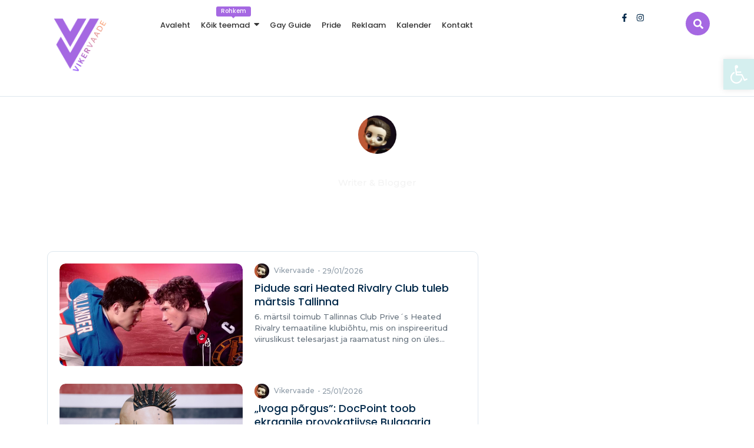

--- FILE ---
content_type: text/html; charset=UTF-8
request_url: https://vikervaade.ee/author/admin/
body_size: 46889
content:
<!DOCTYPE html>
<html dir="ltr" lang="en" prefix="og: https://ogp.me/ns#">
<head>
	<meta charset="UTF-8">
		<title>Vikervaade | Vikervaade | Eesti LGBT+ kogukondade uudised</title>

		<!-- All in One SEO 4.9.3 - aioseo.com -->
	<meta name="robots" content="noindex, max-image-preview:large" />
	<link rel="canonical" href="https://vikervaade.ee/author/admin/" />
	<link rel="next" href="https://vikervaade.ee/author/admin/page/2/" />
	<meta name="generator" content="All in One SEO (AIOSEO) 4.9.3" />
		<script type="application/ld+json" class="aioseo-schema">
			{"@context":"https:\/\/schema.org","@graph":[{"@type":"BreadcrumbList","@id":"https:\/\/vikervaade.ee\/author\/admin\/#breadcrumblist","itemListElement":[{"@type":"ListItem","@id":"https:\/\/vikervaade.ee#listItem","position":1,"name":"Home","item":"https:\/\/vikervaade.ee","nextItem":{"@type":"ListItem","@id":"https:\/\/vikervaade.ee\/author\/admin\/#listItem","name":"Vikervaade"}},{"@type":"ListItem","@id":"https:\/\/vikervaade.ee\/author\/admin\/#listItem","position":2,"name":"Vikervaade","previousItem":{"@type":"ListItem","@id":"https:\/\/vikervaade.ee#listItem","name":"Home"}}]},{"@type":"Organization","@id":"https:\/\/vikervaade.ee\/#organization","name":"Vikervaade","url":"https:\/\/vikervaade.ee\/","logo":{"@type":"ImageObject","url":"https:\/\/vikervaade.ee\/wp-content\/uploads\/2023\/02\/cropped-Untitled-design-6.png","@id":"https:\/\/vikervaade.ee\/author\/admin\/#organizationLogo","width":512,"height":512},"image":{"@id":"https:\/\/vikervaade.ee\/author\/admin\/#organizationLogo"},"sameAs":["https:\/\/www.facebook.com\/vikervaade","https:\/\/www.instagram.com\/vikervaade.ee\/"]},{"@type":"Person","@id":"https:\/\/vikervaade.ee\/author\/admin\/#author","url":"https:\/\/vikervaade.ee\/author\/admin\/","name":"Vikervaade","image":{"@type":"ImageObject","@id":"https:\/\/vikervaade.ee\/author\/admin\/#authorImage","url":"https:\/\/secure.gravatar.com\/avatar\/029c7c042ef536ea27b9a10495b763ab55eef0428fc72e291c36beec1e51302e?s=96&d=mm&r=g","width":96,"height":96,"caption":"Vikervaade"},"mainEntityOfPage":{"@id":"https:\/\/vikervaade.ee\/author\/admin\/#profilepage"}},{"@type":"ProfilePage","@id":"https:\/\/vikervaade.ee\/author\/admin\/#profilepage","url":"https:\/\/vikervaade.ee\/author\/admin\/","name":"Vikervaade | Vikervaade | Eesti LGBT+ kogukondade uudised","inLanguage":"en","isPartOf":{"@id":"https:\/\/vikervaade.ee\/#website"},"breadcrumb":{"@id":"https:\/\/vikervaade.ee\/author\/admin\/#breadcrumblist"},"dateCreated":"2019-06-26T23:28:48+03:00","mainEntity":{"@id":"https:\/\/vikervaade.ee\/author\/admin\/#author"}},{"@type":"WebSite","@id":"https:\/\/vikervaade.ee\/#website","url":"https:\/\/vikervaade.ee\/","name":"Vikervaade | Eesti LGBT+ kogukonna ajaveeb","inLanguage":"en","publisher":{"@id":"https:\/\/vikervaade.ee\/#organization"}}]}
		</script>
		<!-- All in One SEO -->

<link rel='dns-prefetch' href='//www.googletagmanager.com' />
<link rel='dns-prefetch' href='//fonts.googleapis.com' />
<link rel='dns-prefetch' href='//pagead2.googlesyndication.com' />
<link rel="alternate" type="application/rss+xml" title="Vikervaade | Eesti LGBT+ kogukondade uudised &raquo; Feed" href="https://vikervaade.ee/feed/" />
<link rel="alternate" type="application/rss+xml" title="Vikervaade | Eesti LGBT+ kogukondade uudised &raquo; Posts by Vikervaade Feed" href="https://vikervaade.ee/author/admin/feed/" />
<style id='wp-img-auto-sizes-contain-inline-css' type='text/css'>
img:is([sizes=auto i],[sizes^="auto," i]){contain-intrinsic-size:3000px 1500px}
/*# sourceURL=wp-img-auto-sizes-contain-inline-css */
</style>
<style id='wp-emoji-styles-inline-css' type='text/css'>

	img.wp-smiley, img.emoji {
		display: inline !important;
		border: none !important;
		box-shadow: none !important;
		height: 1em !important;
		width: 1em !important;
		margin: 0 0.07em !important;
		vertical-align: -0.1em !important;
		background: none !important;
		padding: 0 !important;
	}
/*# sourceURL=wp-emoji-styles-inline-css */
</style>
<link rel='stylesheet' id='wp-block-library-css' href='https://vikervaade.ee/wp-includes/css/dist/block-library/style.min.css?ver=6.9' type='text/css' media='all' />
<style id='classic-theme-styles-inline-css' type='text/css'>
/*! This file is auto-generated */
.wp-block-button__link{color:#fff;background-color:#32373c;border-radius:9999px;box-shadow:none;text-decoration:none;padding:calc(.667em + 2px) calc(1.333em + 2px);font-size:1.125em}.wp-block-file__button{background:#32373c;color:#fff;text-decoration:none}
/*# sourceURL=/wp-includes/css/classic-themes.min.css */
</style>
<link rel='stylesheet' id='aioseo/css/src/vue/standalone/blocks/table-of-contents/global.scss-css' href='https://vikervaade.ee/wp-content/plugins/all-in-one-seo-pack/dist/Lite/assets/css/table-of-contents/global.e90f6d47.css?ver=4.9.3' type='text/css' media='all' />
<style id='rise-blocks-heading-style-inline-css' type='text/css'>
.wp-block-rise-blocks-heading{text-align:center}.wp-block-rise-blocks-heading.left{text-align:left}.wp-block-rise-blocks-heading.right{text-align:right}.wp-block-rise-blocks-heading.center{text-align:center}.wp-block-rise-blocks-heading .rise-blocks-sub-title{border:1px solid #000;border-radius:.2rem;color:#000;display:inline-block;font-size:.7rem;font-weight:500;line-height:1.3rem;min-width:30px;padding:0 .4rem;text-transform:capitalize}.wp-block-rise-blocks-heading .rise-blocks-title{color:#000;font-family:lato;font-size:2rem;font-weight:700;line-height:1.2;margin-bottom:0;margin-top:0;padding:.4rem 0 0;text-transform:uppercase}.wp-block-rise-blocks-heading .rise-blocks-title:before{display:none}.wp-block-rise-blocks-heading .rise-blocks-sub-description{color:#666;font-size:16px;padding-top:15px}.wp-block-rise-blocks-heading .rise-blocks-line{background-color:#000;border-radius:25%;display:inline-block;height:3px;width:50px}span.rise-blocks-title{display:block}

/*# sourceURL=https://vikervaade.ee/wp-content/plugins/rise-blocks/build/blocks/heading/style-index.css */
</style>
<style id='rise-blocks-page-slider-style-inline-css' type='text/css'>
.rise-blocks-banner-has-bg .rise-blocks-banner-overlay{background:hsla(0,0%,96%,.6);content:"";height:100%;left:0;position:absolute;top:0;width:100%}.rise-blocks-banner-has-bg{background-repeat:no-repeat!important;background-size:cover!important;height:65vh;padding:0 15px;position:relative}.rise-blocks-banner-has-bg a:focus{box-shadow:none;outline:none}.rise-blocks-banner-has-bg .rise-blocks-banner-caption{height:100%;margin:auto;max-width:1140px;position:relative}.rise-blocks-banner-has-bg .rise-blocks-banner-caption .rise-blocks-banner-title{margin-bottom:16px;margin-top:0;text-transform:capitalize}.rise-blocks-banner-has-bg .rise-blocks-banner-caption .rise-blocks-banner-content{max-width:650px;position:absolute;top:50%;transform:translateY(-50%)}.rise-blocks-banner-has-bg .rise-blocks-banner-caption .rise-blocks-banner-text-content{padding-bottom:16px;padding-top:16px}.rise-blocks-banner-has-bg .rise-blocks-banner-btn-group{margin-top:40px}.rise-blocks-banner-has-bg .rise-blocks-banner-btn-group .rise-blocks-banner-btn{padding:16px 24px;text-decoration:none;text-transform:uppercase;transition:all .3s;vertical-align:middle}.rise-blocks-banner-has-bg .rise-blocks-banner-btn-group .rise-blocks-banner-btn:focus{outline:none}.rise-blocks-banner-slider-init .slick-dots{bottom:25px;left:50%;margin:auto;padding:0;position:absolute;transform:translate(-50%);z-index:99}.rise-blocks-banner-slider-init .slick-dots>li:only-child{display:none}.rise-blocks-banner-slider-init .slick-dots li{cursor:pointer;display:inline-block;margin:2px 3px;padding:0;position:relative}.rise-blocks-banner-slider-init .slick-dots li button{background:transparent;border:1px solid;color:#fff;font-size:0;height:6px;line-height:0;outline:0;padding:1px;width:30px}.rise-blocks-banner-slider-init .rise-blocks-next-arrow,.rise-blocks-banner-slider-init .rise-blocks-prev-arrow{background:transparent;background:#fff;border:2px solid #fff;color:#000;cursor:pointer;font-size:20px;line-height:0;padding:8px;position:absolute;text-align:center;transition:all .3s;width:41px;z-index:9}.rise-blocks-banner-slider-init .rise-blocks-next-arrow:focus,.rise-blocks-banner-slider-init .rise-blocks-prev-arrow:focus{outline:none}.rise-blocks-banner-slider-init .rise-blocks-prev-arrow.rise-blocks-slider-arrow{left:18px;top:50%;transform:translateY(-50%)}.rise-blocks-banner-slider-init .rise-blocks-prev-arrow.arrow-right{left:18px;top:0}.rise-blocks-banner-slider-init .rise-blocks-next-arrow.rise-blocks-slider-arrow{right:18px;top:50%;transform:translateY(-50%)}.rise-blocks-banner-slider-init .rise-blocks-next-arrow.arrow-right{right:15px;top:0}.fade-zoom .rise-blocks-banner-has-bg{transform:scale(1.25);transition:all 1s ease-in-out}.fade-zoom .slick-active .rise-blocks-banner-has-bg{transform:scale(1)}

/*# sourceURL=https://vikervaade.ee/wp-content/plugins/rise-blocks/build/blocks/page-slider/style-index.css */
</style>
<style id='rise-blocks-icon-list-style-inline-css' type='text/css'>
.rise-blocks-center{text-align:center}.rise-blocks-right{text-align:right}

/*# sourceURL=https://vikervaade.ee/wp-content/plugins/rise-blocks/build/blocks/icon-list/style-index.css */
</style>
<style id='rise-blocks-icon-lists-style-inline-css' type='text/css'>
.rise-blocks-icon-list{display:flex;flex-wrap:wrap}.rise-blocks-icon-list .rise-blocks-content .rise-blocks-title{margin:0 0 0 10px}.wp-block-rise-blocks-icon-lists .rise-blocks-icon-list{align-items:center}.wp-block-rise-blocks-icon-lists.aligncenter .rise-blocks-icon-list{justify-content:center}.wp-block-rise-blocks-icon-lists.alignright .rise-blocks-icon-list{justify-content:right}.wp-block-rise-blocks-icon-lists .rise-blocks-block-lists>div{flex:100%;position:relative}.wp-block-rise-blocks-icon-lists .rise-blocks-block-lists>div p{margin:0}.wp-block-rise-blocks-icon-lists .rise-blocks-block-lists>div .rise-blocks-icon{margin-right:5px}.rise-blocks-block-lists>div:last-child:after{display:none}.alignright:has(.wp-block-rise-blocks-icon-lists.alignright){float:none!important}.alignleft:has(.wp-block-rise-blocks-icon-lists.alignleft){float:none!important}

/*# sourceURL=https://vikervaade.ee/wp-content/plugins/rise-blocks/build/blocks/icon-lists/style-index.css */
</style>
<style id='rise-blocks-section-style-inline-css' type='text/css'>
.wp-block-rise-blocks-section{background-repeat:no-repeat!important;background-size:cover;position:relative;z-index:1}.wp-block-rise-blocks-section .rise-blocks-section-wrapper{margin:0 auto;padding:15px}.wp-block-rise-blocks-section .rise-blocks-section-wrapper.rise-blocks-boxed{max-width:1140px}@media(max-width:992px){.wp-block-rise-blocks-section .rise-blocks-section-wrapper.rise-blocks-boxed{max-width:720px}}@media(max-width:768px){.wp-block-rise-blocks-section .rise-blocks-section-wrapper.rise-blocks-boxed{max-width:540px}}.wp-block-rise-blocks-section .rise-blocks-section-wrapper .rise-blocks-section-inner{position:relative}.wp-block-rise-blocks-section .rise-blocks-section-overlay{height:100%;left:0;position:absolute;top:0;width:100%;z-index:1}.wp-block-rise-blocks-section p:empty{display:none}.wp-block-rise-blocks-section .block-editor-inner-blocks,.wp-block-rise-blocks-section .rise-blocks-section-inner{position:relative;z-index:9}.rise-blocks-section-shape{direction:ltr;left:0;line-height:0;overflow:hidden;position:absolute;transform:rotate(180deg);width:100%}.rise-blocks-section-shape.vertically-flipped{transform:rotate(0)}.rise-blocks-section-shape.horizontally-flipped svg{transform:scaleX(1) scaleY(-1) rotate(180deg)}.rise-blocks-section-shape .divider--waves path:nth-child(2){opacity:.3}.rise-blocks-section-shape .divider--waves path:first-child{opacity:.15}.rise-blocks-section-shape svg{height:150px}@media(max-width:992px){.rise-blocks-section-shape svg{height:100px}}@media(max-width:576px){.rise-blocks-section-shape svg{height:50px}}.rise-blocks-section-shape.top{bottom:100%}.rise-blocks-section-shape.bottom{top:100%}.rise-blocks-section-wrapper>video,.wp-block-rise-blocks-section>video{height:100%;left:50%;-o-object-fit:cover;object-fit:cover;position:absolute;top:50%;transform:translate(-50%,-50%);width:100%;z-index:0}

/*# sourceURL=https://vikervaade.ee/wp-content/plugins/rise-blocks/build/blocks/section/style-index.css */
</style>
<style id='rise-blocks-call-to-action-style-inline-css' type='text/css'>
.rise-blocks-cta-wrapper{background-repeat:no-repeat!important;background-size:cover!important;padding:100px 40px;position:relative}.rise-blocks-cta-wrapper .rise-blocks-cta-content{align-items:center;display:flex;flex-wrap:wrap;margin:0 auto;max-width:1140px;position:relative;z-index:9}@media(max-width:992px){.rise-blocks-cta-wrapper .rise-blocks-cta-content{max-width:720px}}@media(max-width:768px){.rise-blocks-cta-wrapper .rise-blocks-cta-content{max-width:540px}}.rise-blocks-cta-wrapper .rise-blocks-cta-btn-wrapper{flex:0 0 30%;max-width:30%;text-align:right}@media(max-width:768px){.rise-blocks-cta-wrapper .rise-blocks-cta-btn-wrapper{flex:0 0 100%;margin-top:30px;max-width:100%;text-align:left}}.rise-blocks-cta-wrapper .rise-blocks-cta-btn-wrapper .rise-blocks-cta-btn{background-color:#000;border-style:solid;border-width:0;color:#fff;display:inline-block;font-size:16px;font-weight:400;line-height:1.2;padding:14px 30px;text-decoration:none}.rise-blocks-cta-wrapper .rise-blocks-cta-btn-wrapper .rise-blocks-cta-btn:hover{background:#f1262f;color:#fff;text-decoration:none}.rise-blocks-cta-wrapper .rise-blocks-cta-title-wrapper{flex:0 0 70%;max-width:70%;text-align:left}@media(max-width:768px){.rise-blocks-cta-wrapper .rise-blocks-cta-title-wrapper{flex:0 0 100%;max-width:100%;padding-right:0}}.rise-blocks-cta-wrapper .rise-blocks-cta-title-wrapper>.rise-blocks-cta-title{position:relative}.rise-blocks-cta-wrapper .rise-blocks-cta-title-wrapper .rise-blocks-cta-title{color:#000;font-size:42px;font-weight:700;line-height:1.2;margin:0;padding-bottom:15px}.rise-blocks-cta-wrapper .rise-blocks-cta-title-wrapper .rise-blocks-cta-title-line{background:#000;border-radius:25%;display:block;height:3px;width:50px}.rise-blocks-cta-wrapper .rise-blocks-cta-overlay{background-color:hsla(0,0%,91%,.5);height:100%;left:0;position:absolute;top:0;width:100%}

/*# sourceURL=https://vikervaade.ee/wp-content/plugins/rise-blocks/build/blocks/call-to-action/style-index.css */
</style>
<style id='rise-blocks-blog-style-inline-css' type='text/css'>
.rise-blocks-blog-wrapper{display:flex;flex-wrap:wrap;margin:0 -15px}.rise-blocks-blog-wrapper .rise-blocks-blog-card{background:#fff;box-shadow:0 0 1px rgba(0,0,0,.1),0 2px 6px rgba(0,0,0,.03);height:100%;transition:all .3s}.rise-blocks-blog-wrapper .rise-blocks-blog-card:hover{box-shadow:0 1px 15px rgba(0,0,0,.15)}.rise-blocks-blog-wrapper a:focus{box-shadow:none;outline:none}.rise-blocks-blog-wrapper .rise-blocks-blog-meta-wrapper{align-items:center;border-bottom:1px solid #cecece;display:flex;flex-wrap:wrap;padding:20px 0 13px;position:relative}.rise-blocks-blog-wrapper .rise-blocks-blog-image{display:block;line-height:0;min-height:70px}.rise-blocks-blog-wrapper .rise-blocks-blog-image img{height:auto;max-width:100%}.rise-blocks-blog-wrapper .rise-blocks-blog-body{padding:0 18px 18px}.rise-blocks-blog-wrapper .rise-blocks-blog-post-content p{color:#717171;line-height:1.8;margin-bottom:0;margin-top:16px}.rise-blocks-blog-wrapper .rise-blocks-blog-post-title{font-size:21px;margin:16px 0 0}.rise-blocks-blog-wrapper .rise-blocks-blog-post-title a{color:#000;text-decoration:none}.rise-blocks-blog-wrapper .rise-blocks-blog-post-date span:before{content:"";font-family:fontAwesome;padding-right:10px}.rise-blocks-blog-wrapper .rise-blocks-blog-post-cat span:before{content:"";font-family:fontAwesome;padding-right:10px}.rise-blocks-blog-wrapper .meta-content{font-size:13px;padding-right:12px}.rise-blocks-blog-wrapper .meta-content a{color:#717171;color:inherit;text-decoration:none}.rise-blocks-blog-wrapper .rise-blocks-blog-author img{border:2px solid #fff;border-radius:50%;height:45px;overflow:hidden;position:absolute;top:-33px;width:45px}.rise-blocks-blog-wrapper .rise-blocks-blog-card-wrapper{flex:100%;max-width:100%;padding:15px}.rise-blocks-blog-wrapper.rise-blocks-item-2-per-row .rise-blocks-blog-card-wrapper{flex-basis:calc(50% - 30px)}@media(max-width:576px){.rise-blocks-blog-wrapper.rise-blocks-item-2-per-row .rise-blocks-blog-card-wrapper{flex:100%}}.rise-blocks-blog-wrapper.rise-blocks-item-3-per-row .rise-blocks-blog-card-wrapper{flex-basis:calc(33.33% - 30px)}@media(max-width:576px){.rise-blocks-blog-wrapper.rise-blocks-item-3-per-row .rise-blocks-blog-card-wrapper{flex-basis:100%}}.rise-blocks-blog-wrapper.rise-blocks-item-4-per-row .rise-blocks-blog-card-wrapper{flex-basis:calc(25% - 30px)}@media(max-width:768px){.rise-blocks-blog-wrapper.rise-blocks-item-4-per-row .rise-blocks-blog-card-wrapper{flex-basis:calc(50% - 30px)}}@media(max-width:576px){.rise-blocks-blog-wrapper.rise-blocks-item-4-per-row .rise-blocks-blog-card-wrapper{flex-basis:100%}}.rise-blocks-align-center{text-align:center}.rise-blocks-align-center div{justify-content:center}.rise-blocks-align-left{text-align:left}.rise-blocks-align-left div{justify-content:flex-start}.rise-blocks-align-right{text-align:right}.rise-blocks-align-right div{justify-content:flex-end}

/*# sourceURL=https://vikervaade.ee/wp-content/plugins/rise-blocks/build/blocks/blog/style-index.css */
</style>
<style id='rise-blocks-counter-style-inline-css' type='text/css'>
.rise-blocks-counter-wrapper{display:flex;flex-wrap:wrap;margin:0 -16px}.rise-blocks-counter-wrapper.rise-blocks-items-per-row-1>div{flex:100%;max-width:100%}.rise-blocks-counter-wrapper.rise-blocks-items-per-row-2>div{flex-basis:calc(25% - 32px)}@media(max-width:992px){.rise-blocks-counter-wrapper.rise-blocks-items-per-row-2>div{flex-basis:100%}}.rise-blocks-counter-wrapper.rise-blocks-items-per-row-3>div{flex-basis:calc(33.33% - 32px)}@media(max-width:1199px){.rise-blocks-counter-wrapper.rise-blocks-items-per-row-3>div{flex-basis:calc(25% - 32px)}}@media(max-width:768px){.rise-blocks-counter-wrapper.rise-blocks-items-per-row-3>div{flex-basis:100%}}.rise-blocks-counter-wrapper.rise-blocks-items-per-row-4>div{flex-basis:calc(25% - 32px)}@media(max-width:768px){.rise-blocks-counter-wrapper.rise-blocks-items-per-row-4>div{flex-basis:calc(50% - 32px)}}.rise-blocks-counter-wrapper.rise-blocks-items-per-row-5>div{flex-basis:calc(20% - 32px)}@media(max-width:1199px){.rise-blocks-counter-wrapper.rise-blocks-items-per-row-5>div{flex-basis:calc(25% - 32px)}}@media(max-width:768px){.rise-blocks-counter-wrapper.rise-blocks-items-per-row-5>div{flex-basis:calc(33.33% - 32px)}}@media(max-width:576px){.rise-blocks-counter-wrapper.rise-blocks-items-per-row-5>div{flex-basis:calc(50% - 32px)}}.rise-blocks-counter-wrapper.rise-blocks-items-per-row-6>div{flex-basis:calc(16.66% - 32px)}@media(max-width:1199px){.rise-blocks-counter-wrapper.rise-blocks-items-per-row-6>div{flex-basis:calc(20% - 32px)}}@media(max-width:992px){.rise-blocks-counter-wrapper.rise-blocks-items-per-row-6>div{flex-basis:calc(25% - 32px)}}@media(max-width:768px){.rise-blocks-counter-wrapper.rise-blocks-items-per-row-6>div{flex-basis:calc(33.33% - 32px)}}@media(max-width:576px){.rise-blocks-counter-wrapper.rise-blocks-items-per-row-6>div{flex-basis:calc(50% - 32px)}}.rise-blocks-counter-wrapper>div{margin:1rem 0;padding:0 15px}.rise-blocks-counter-wrapper>div .rise-blocks-counter{background-color:#fff}.rise-blocks-counter{padding:1.5rem 1rem;text-align:center;word-break:break-all}.rise-blocks-counter.rise-blocks-box-shadow{box-shadow:2px 5px 10px rgba(0,0,0,.1)}.rise-blocks-counter.rise-blocks-box-border{border:1px solid #ddd}.rise-blocks-counter .rise-blocks-counter-number{font-size:2rem;font-weight:600}.rise-blocks-counter .rise-blocks-counter-line{background-color:#000;height:2px;margin:.5rem auto;width:30px}.rise-blocks-counter .rise-blocks-counter-text{color:#000;font-weight:600;text-transform:uppercase}

/*# sourceURL=https://vikervaade.ee/wp-content/plugins/rise-blocks/build/blocks/counter/style-index.css */
</style>
<style id='rise-blocks-icon-boxes-style-inline-css' type='text/css'>
.rise-blocks-block-lists{display:flex;flex-wrap:wrap;justify-content:space-between}.rise-blocks-left-layout .rise-blocks-content{padding-left:30px}.rise-blocks-right-layout .rise-blocks-content{padding-right:30px}.rise-blocks-left-layout .rise-blocks-icon-box,.rise-blocks-right-layout .rise-blocks-icon-box{display:flex}.rise-blocks-left-layout .rise-blocks-icon-box .rise-blocks-content{flex-grow:1}.rise-blocks-right-layout .rise-blocks-icon-box .rise-blocks-icon-wrapper{order:2}.rise-blocks-right-layout .rise-blocks-icon-box .rise-blocks-content{flex-grow:1}.rise-blocks-shadow-enable.rise-blocks-save .rise-blocks-block-lists>div{box-shadow:0 0 16px 0 rgba(0,0,0,.05)}.border-between-dashed .rise-blocks-block-lists>div:after{border-top:3px dashed #010834;content:"";height:2px;position:absolute;right:0;top:60px;transform:translate(64%);width:80px}.border-between-solid .rise-blocks-block-lists>div:after{border-top:3px solid #010834;content:"";height:2px;position:absolute;right:0;top:30%;transform:translate(66%);width:80px}.rise-blocks-block-lists>div{position:relative}.rise-blocks-block-lists>div:last-child:after{display:none}.rise-blocks-icon-box .wrapper-link{display:block;height:100%;left:0;position:absolute;right:0;width:100%}

/*# sourceURL=https://vikervaade.ee/wp-content/plugins/rise-blocks/build/blocks/icon-boxes/style-index.css */
</style>
<style id='rise-blocks-icon-box-style-inline-css' type='text/css'>
.rise-blocks-center{text-align:center}.rise-blocks-right{text-align:right}.rise-blocks-icon-box .rise-blocks-icon-wrapper .rise-blocks-icon.rise-blocks-frame-icon-layout,.rise-blocks-icon-box .rise-blocks-icon-wrapper .rise-blocks-icon.rise-blocks-stack-icon-layout{align-items:center;border-radius:50%;display:inline-flex;justify-content:center}.rise-blocks-icon-box .rise-blocks-icon-wrapper .rise-blocks-icon{display:inline-block;font-size:2rem;line-height:0}.rise-blocks-icon-box .rise-blocks-icon-wrapper .rise-blocks-icon.rise-blocks-frame-icon-layout{border:2px solid transparent}.rise-blocks-icon-box .rise-blocks-title a{color:inherit;text-decoration:none}.rise-blocks-icon-box{padding:60px 35px}.rise-blocks-icon-box .rise-blocks-icon-wrapper .rise-blocks-icon{font-size:40px}.rise-blocks-icon-box .rise-blocks-icon-wrapper .rise-blocks-icon.rise-blocks-frame-icon-layout{border:2px solid #000}.rise-blocks-icon-box .rise-blocks-icon-wrapper .rise-blocks-icon.rise-blocks-stack-icon-layout{background-color:#000;color:#fff}.rise-blocks-icon-box .rise-blocks-icon-wrapper .rise-blocks-icon:not(.rise-blocks-stack-icon-layout){color:#000}.rise-blocks-icon-box .rise-blocks-icon-wrapper .rise-blocks-icon:not(.rise-blocks-initial-icon-layout){height:80px;width:80px}.rise-blocks-icon-box .rise-blocks-content{word-break:break-all}.rise-blocks-icon-box .rise-blocks-content .rise-blocks-title{color:#000;font-size:24px;font-weight:600;line-height:1.6;margin:0;padding:30px 0 15px}.rise-blocks-icon-box .rise-blocks-content .rise-blocks-description{color:#6f6f6f;font-size:15px;font-weight:400;line-height:1.5;margin:0}

/*# sourceURL=https://vikervaade.ee/wp-content/plugins/rise-blocks/build/blocks/icon-box/style-index.css */
</style>
<style id='rise-blocks-profile-cards-style-inline-css' type='text/css'>
.rise-blocks-block-lists{display:flex;flex-wrap:wrap;justify-content:space-between}.rise-blocks-border-enable .rise-blocks-block-lists>div:not(.block-list-appender){border:1px solid #ddd;transition:all .3s linear}.rise-blocks-circle-layout .rise-blocks-profile-card{padding:50px 2rem 2rem}.rise-blocks-circle-layout .rise-blocks-profile-card .rise-blocks-description-wrapper .rise-blocks-profile-card-designation span{border-color:transparent!important}.rise-blocks-circle-layout .rise-blocks-profile-card .rise-blocks-profile-card-image{border-radius:50%;height:100px;margin-top:-100px;width:100px}.rise-blocks-circle-layout .rise-blocks-profile-card .rise-blocks-description-wrapper{display:flex;flex-direction:column}.rise-blocks-circle-layout .rise-blocks-profile-card .rise-blocks-profile-card-designation{position:relative}.rise-blocks-circle-layout .rise-blocks-profile-card .rise-blocks-profile-card-designation:before{content:"-";margin-right:7px}.rise-blocks-circle-layout .rise-blocks-profile-card .rise-blocks-profile-card-designation>span{display:inline-block;max-width:100%}.rise-blocks-rectangle-layout .rise-blocks-profile-card{display:flex;flex-direction:row-reverse}.rise-blocks-rectangle-layout .rise-blocks-profile-card .rise-blocks-profile-card-image{width:35%}.rise-blocks-rectangle-layout .rise-blocks-profile-card .rise-blocks-description-wrapper{overflow-wrap:break-word;padding:2rem;width:65%}.rise-blocks-rectangle-layout .rise-blocks-profile-card .rise-blocks-profile-card-designation>span{border-radius:.2rem;display:inline-block;max-width:100%;padding:0 .4rem}

/*# sourceURL=https://vikervaade.ee/wp-content/plugins/rise-blocks/build/blocks/profile-cards/style-index.css */
</style>
<style id='rise-blocks-profile-card-style-inline-css' type='text/css'>
.rise-blocks-profile-card{height:100%}.rise-blocks-profile-card .rise-blocks-profile-card-image{align-items:center;background-color:#ddd;background-repeat:no-repeat;background-size:cover;display:flex;justify-content:center;transition:all .2s linear}.rise-blocks-profile-card .rise-blocks-profile-card-image i{color:#a1a1a1;font-size:35px;height:auto;width:inherit}.rise-blocks-profile-card .rise-blocks-description-wrapper .rise-blocks-profile-card-title>*{margin:0}.rise-blocks-profile-card .rise-blocks-description-wrapper .rise-blocks-profile-card-description p{margin:0}.rise-blocks-profile-card .rise-blocks-description-wrapper .rise-blocks-profile-card-designation>span{border:1px solid transparent}.rise-blocks-rectangle-layout .rise-blocks-profile-card .rise-blocks-profile-card-image i{font-size:50px}.rise-blocks-social-media{margin-top:25px}.rise-blocks-social-media a{align-items:center;display:inline-flex;float:left;font-size:19px;height:40px;justify-content:center;line-height:40px;margin-bottom:6px;margin-right:6px;text-decoration:none;transition:all .3s;width:40px}

/*# sourceURL=https://vikervaade.ee/wp-content/plugins/rise-blocks/build/blocks/profile-card/style-index.css */
</style>
<style id='rise-blocks-buttons-style-inline-css' type='text/css'>
.wp-block-rise-blocks-buttons{position:relative;z-index:99999}.wp-block-rise-blocks-buttons a{text-decoration:none!important}

/*# sourceURL=https://vikervaade.ee/wp-content/plugins/rise-blocks/build/blocks/buttons/style-index.css */
</style>
<style id='rise-blocks-button-style-inline-css' type='text/css'>
.wp-block-rise-blocks-button{align-items:center;border:1px solid transparent;display:inline-flex;justify-content:center;min-width:150px;text-decoration:none}.wp-block-rise-blocks-button.rise-blocks-icon-left i{margin-right:10px;order:1}.wp-block-rise-blocks-button.rise-blocks-icon-left span{order:2}.wp-block-rise-blocks-button.rise-blocks-icon-right i{margin-left:10px;order:2}.wp-block-rise-blocks-button.rise-blocks-icon-right span{order:1}.wp-block-rise-blocks-buttons.alignleft,.wp-block-rise-blocks-buttons.alignright{float:unset!important;text-align:left}.wp-block-rise-blocks-buttons.alignright{text-align:right}

/*# sourceURL=https://vikervaade.ee/wp-content/plugins/rise-blocks/build/blocks/button/style-index.css */
</style>
<style id='rise-blocks-social-icons-style-inline-css' type='text/css'>
div[class^=rise-blocks-social-align-]{display:flex}div[class^=rise-blocks-social-align-] .rise-blocks-social-icon-wrapper{align-items:center;display:flex;justify-content:center;margin-right:10px}div[class^=rise-blocks-social-align-] .rise-blocks-social-icon-wrapper a{align-items:center;display:flex;justify-content:center;text-decoration:none}div[class^=rise-blocks-social-align-] .wp-block-rise-blocks-social-icon:last-child .rise-blocks-social-icon-wrapper{margin-right:0}.rise-blocks-social-align-center{justify-content:center}.rise-blocks-social-align-right{justify-content:flex-end}

/*# sourceURL=https://vikervaade.ee/wp-content/plugins/rise-blocks/build/blocks/social-icons/style-index.css */
</style>
<style id='rise-blocks-accordion-style-inline-css' type='text/css'>
.rise-blocks-accordion-item .ui-accordion-header{align-items:center;border:none;display:flex!important;justify-content:space-between}.rise-blocks-accordion-item .ui-accordion-header>span{order:2}.rise-blocks-accordion-item .ui-accordion-header>h3,.rise-blocks-accordion-item .ui-accordion-header>p{flex:0 0 60%;margin:0;order:1}.rise-blocks-accordion-item .ui-accordion-header>h3 a,.rise-blocks-accordion-item .ui-accordion-header>p a{display:block}.rise-blocks-accordion-item .ui-accordion-header>h3 a:focus,.rise-blocks-accordion-item .ui-accordion-header>p a:focus{outline:none}.rise-blocks-accordion-item .ui-accordion-header:focus{outline:none}.rise-blocks-accordion-item .ui-widget-content{border:none}.wp-block-rise-blocks-accordion-item{margin-bottom:20px!important}.wp-block-rise-blocks-accordion-item:last-child{margin-bottom:0!important}.wp-block-rise-blocks-accordion-item .ui-icon{background-image:none;height:auto;margin-top:0;overflow:visible;text-indent:inherit!important;width:auto}.wp-block-rise-blocks-accordion-item .ui-icon:after{align-items:center;background-repeat:no-repeat;background-size:35px;background:transparent;color:#000;content:"";display:flex;font-family:fontAwesome;height:calc(35px + .86em);justify-content:center;position:absolute;right:-8px;top:50%;transform:translateY(-50%) rotate(0);transition:all .3s;width:60px}.wp-block-rise-blocks-accordion-item .ui-state-active .ui-icon:after{color:#fff;content:""}.rise-blocks-accordion-item,.rise-blocks-accordion-item .rise-blocks-banner-section-wrapper{position:relative}.rise-blocks-accordion-item .rise-blocks-page-slider-overlay{align-items:center;background:#000;display:flex;height:100%;justify-content:center;left:0;min-height:100%;position:absolute;transition:all .3s;width:100%;z-index:999}.rise-blocks-accordion-item .rise-blocks-page-slider-overlay:after{animation:spin 2s linear infinite;border:5px solid #f3f3f3;border-radius:50%;border-top-color:#009990;content:"";height:60px;width:60px}@keyframes spin{0%{transform:rotate(0deg)}to{transform:rotate(1turn)}}

/*# sourceURL=https://vikervaade.ee/wp-content/plugins/rise-blocks/build/blocks/accordion/style-index.css */
</style>
<style id='rise-blocks-news-1-style-inline-css' type='text/css'>
.rise-blocks-news-1-wrapper{grid-gap:20px;backface-visibility:hidden;display:grid;grid-template-columns:60% auto}.rise-blocks-news-1-wrapper .rise-blocks-news-1-card-wrapper{align-items:flex-end;background-position:50%!important;background-repeat:no-repeat!important;background-size:cover!important;display:flex;position:relative}.rise-blocks-news-1-wrapper .rise-blocks-news-1-card-wrapper:first-child{grid-column-start:1;grid-row-end:3;grid-row-start:1}.rise-blocks-news-1-wrapper .rise-blocks-news-1-card-wrapper .rise-blocks-news-1-card{line-height:1;position:relative}.rise-blocks-news-1-wrapper .rise-blocks-news-1-card-wrapper .rise-blocks-news-1-card .rise-blocks-news-1-image{display:block;height:100%;position:relative}.rise-blocks-news-1-wrapper .rise-blocks-news-1-card-wrapper .rise-blocks-news-1-card .rise-blocks-news-1-post-content{flex:0 0 100%}.rise-blocks-news-1-wrapper .rise-blocks-news-1-card-wrapper .rise-blocks-news-1-card .rise-blocks-news-1-post-content p{color:#fff;line-height:1.7;margin:15px 0 0}.rise-blocks-news-1-wrapper .rise-blocks-news-1-card-wrapper .rise-blocks-news-1-body{position:relative;z-index:99}.rise-blocks-news-1-wrapper .rise-blocks-news-1-card-wrapper .rise-blocks-news-1-body .rise-blocks-news-1-post-title{color:#fff;margin:15px 0}.rise-blocks-news-1-wrapper .rise-blocks-news-1-card-wrapper .rise-blocks-news-1-body .rise-blocks-news-1-post-title a{color:#fff;font-style:28px;font-weight:700;line-height:32px;text-decoration:none}.rise-blocks-news-1-wrapper .rise-blocks-news-1-card-wrapper .rise-blocks-news-1-body .rise-blocks-news-1-post-cat a{background:#0b0b0b;color:#fff;margin-right:16px;padding:6px 7px;text-decoration:none;vertical-align:middle}.rise-blocks-news-1-wrapper .rise-blocks-news-1-card-wrapper .rise-blocks-news-1-body .rise-blocks-news-1-meta-wrapper{align-items:center;display:flex;flex:0 0 100%;flex-wrap:wrap}.rise-blocks-news-1-wrapper .rise-blocks-news-1-card-wrapper .rise-blocks-news-1-body .rise-blocks-news-1-meta-wrapper a{color:#fff;margin-right:16px;text-decoration:none}.rise-blocks-news-1-wrapper .rise-blocks-news-1-card-wrapper .rise-blocks-news-1-body .rise-blocks-news-1-meta-wrapper .rise-blocks-news-1-post-date.meta-content{align-items:center;display:flex}.rise-blocks-news-1-wrapper .rise-blocks-news-1-card-wrapper .rise-blocks-news-1-body .rise-blocks-news-1-meta-wrapper .rise-blocks-news-1-post-date.meta-content i{margin-right:6px}.rise-blocks-news-1-wrapper .rise-blocks-news-1-card-wrapper .rise-blocks-news-1-overlay{background:linear-gradient(180deg,rgba(0,0,0,.4) 20%,#000 90%);bottom:0;display:block;height:100%;left:0;opacity:.6;position:absolute;width:100%;z-index:1}@media(max-width:576px){.rise-blocks-news-1-wrapper{grid-template-columns:repeat(1,1fr)}}.rise-blocks-news-1-wrapper.rise-blocks-align-center{text-align:center}.rise-blocks-news-1-wrapper.rise-blocks-align-center .rise-blocks-news-1-card-wrapper,.rise-blocks-news-1-wrapper.rise-blocks-align-center .rise-blocks-news-1-meta-wrapper{justify-content:center}.rise-blocks-news-1-wrapper.rise-blocks-align-right{text-align:right}.rise-blocks-news-1-wrapper.rise-blocks-align-right .rise-blocks-news-1-card-wrapper,.rise-blocks-news-1-wrapper.rise-blocks-align-right .rise-blocks-news-1-meta-wrapper{justify-content:flex-end}

/*# sourceURL=https://vikervaade.ee/wp-content/plugins/rise-blocks/build/blocks/news-1/style-index.css */
</style>
<style id='rise-blocks-carousel-post-style-inline-css' type='text/css'>
.rise-blocks-news-2-wrapper{margin:0 -10px;padding:30px 15px;position:relative}.rise-blocks-news-2-wrapper .rise-blocks-news-2-card-wrapper{padding:15px 15px 0}.rise-blocks-news-2-wrapper .rise-blocks-news-2-card-wrapper>div{overflow:hidden}.rise-blocks-news-2-wrapper .rise-blocks-news-2-card-wrapper .rise-blocks-news-2-card-image{background-position:50%;background-repeat:no-repeat;background-size:cover;height:250px;overflow:hidden;position:relative;transform:scale(1);transition:all .6s ease-in-out}.rise-blocks-news-2-wrapper .rise-blocks-news-2-card-wrapper .rise-blocks-news-2-card-image:after{background:#000;content:"";height:100%;opacity:0;position:absolute;right:0;top:0;transition:all .3s;width:100%}.rise-blocks-news-2-wrapper .rise-blocks-news-2-card-wrapper .rise-blocks-news-2-body-inner{padding:15px 0 0}.rise-blocks-news-2-wrapper .rise-blocks-news-2-card-wrapper .rise-blocks-news-2-post-title{font-size:18px;margin:15px 0}.rise-blocks-news-2-wrapper .rise-blocks-news-2-card-wrapper .rise-blocks-news-2-post-title a{color:#fff;font-family:Roboto;font-size:20px;font-weight:500;line-height:28px;text-decoration:none}.rise-blocks-news-2-wrapper .rise-blocks-news-2-card-wrapper .rise-blocks-news-2-post-cat a{color:#fff;font-family:Roboto;font-size:12px;font-weight:400;letter-spacing:1px;line-height:1.2;opacity:.95;position:relative;text-decoration:none}.rise-blocks-news-2-wrapper .rise-blocks-news-2-card-wrapper .rise-blocks-news-2-post-cat a .line{background:#fff;content:"";height:2px;left:108%;position:absolute;top:50%;transform:translateY(-50%);width:20px}.rise-blocks-news-2-wrapper .rise-blocks-news-2-card-wrapper .rise-blocks-news-2-post-cat a:nth-child(n+1){margin-left:40px}.rise-blocks-news-2-wrapper .rise-blocks-news-2-card-wrapper .rise-blocks-news-2-post-cat a:first-child{margin-left:0}.rise-blocks-news-2-wrapper .rise-blocks-news-2-card-wrapper .rise-blocks-news-2-meta-wrapper{display:flex;margin-bottom:15px}.rise-blocks-news-2-wrapper .rise-blocks-news-2-card-wrapper .rise-blocks-news-2-meta-wrapper div{padding:0 10px}.rise-blocks-news-2-wrapper .rise-blocks-news-2-card-wrapper .rise-blocks-news-2-meta-wrapper div a{color:#fff;font-family:Roboto;font-size:12px;font-weight:400;letter-spacing:1px;line-height:1.2;opacity:.95;text-decoration:none;text-transform:capitalize}.rise-blocks-news-2-wrapper .rise-blocks-news-2-card-wrapper .rise-blocks-news-2-meta-wrapper i{margin-right:10px}.rise-blocks-news-2-wrapper .rise-blocks-news-2-card-wrapper .rise-blocks-news-2-post-content p{color:#fff;margin:0}.rise-blocks-news-2-wrapper .slick-slide{margin-top:20px}.rise-blocks-news-2-wrapper .slick-slide:focus{outline:none}.rise-blocks-news-2-wrapper .rise-blocks-slider-arrow{align-items:center;background:#000;border:none;color:#fff;cursor:pointer;display:flex;font-size:21px;height:35px;justify-content:center;padding:0;position:absolute;right:15px;top:-30px;width:45px;z-index:9}.rise-blocks-news-2-wrapper .rise-blocks-slider-arrow.rise-blocks-prev-arrow{right:65px}.rise-blocks-news-2-wrapper ul.slick-dots{align-items:center;display:flex;justify-content:center;list-style:none;margin-bottom:0}.rise-blocks-news-2-wrapper ul.slick-dots li button{background:#e7e7e7;border:1px solid transparent;border-radius:9px;cursor:pointer;height:9px;margin:0 4px;width:45px}.rise-blocks-news-2-wrapper ul.slick-dots li button:focus{outline:none}.rise-blocks-news-2-wrapper ul.slick-dots li.slick-active button{background:#000}.rise-blocks-news-2-wrapper .slick-track{margin-left:inherit}.rise-blocks-news-2-title{color:#fff;font-family:Roboto;font-size:20px;font-weight:700;line-height:1.2;margin:0;padding:0 140px 0 10px;text-align:left;text-transform:uppercase}.rise-blocks-align-center{text-align:center}.rise-blocks-align-left{text-align:left}.rise-blocks-align-right{text-align:right}.rise-blocks-align-right .rise-blocks-news-2-meta-wrapper{justify-content:right}.rise-blocks-align-left .rise-blocks-news-2-meta-wrapper{justify-content:left}.rise-blocks-align-center .rise-blocks-news-2-meta-wrapper{justify-content:center}

/*# sourceURL=https://vikervaade.ee/wp-content/plugins/rise-blocks/build/blocks/carousel-post/style-index.css */
</style>
<style id='rise-blocks-site-identity-style-inline-css' type='text/css'>
.rise-blocks-site-branding .rise-blocks-site-description,.rise-blocks-site-branding .rise-blocks-site-title{margin:0}.rise-blocks-site-branding .rise-blocks-site-title a{text-decoration:none}

/*# sourceURL=https://vikervaade.ee/wp-content/plugins/rise-blocks/build/blocks/site-identity/style-index.css */
</style>
<style id='rise-blocks-navigation-menu-style-inline-css' type='text/css'>
.rise-blocks-navigation-menu-wrapper{width:100%}.rise-blocks-navigation-menu-wrapper .rise-blocks-main-nav,.rise-blocks-navigation-menu-wrapper .widget_nav_menu ul.menu{box-sizing:border-box!important;display:flex;flex-wrap:wrap;list-style:none;margin:0;padding:0;position:relative;width:100%}.rise-blocks-navigation-menu-wrapper .rise-blocks-main-nav li,.rise-blocks-navigation-menu-wrapper .widget_nav_menu ul.menu li{font-size:16px;list-style:none;margin-right:0;position:relative}.rise-blocks-navigation-menu-wrapper .rise-blocks-main-nav li a,.rise-blocks-navigation-menu-wrapper .widget_nav_menu ul.menu li a{color:#6e6e6e;display:inline-block;text-decoration:none;transition:all .3s;width:100%}.rise-blocks-navigation-menu-wrapper .rise-blocks-main-nav li a:hover,.rise-blocks-navigation-menu-wrapper .widget_nav_menu ul.menu li a:hover{color:#000}.rise-blocks-navigation-menu-wrapper .rise-blocks-main-nav li.current-menu-item a,.rise-blocks-navigation-menu-wrapper .widget_nav_menu ul.menu li.current-menu-item a{color:#000}.rise-blocks-navigation-menu-wrapper .rise-blocks-main-nav li:last-child,.rise-blocks-navigation-menu-wrapper .widget_nav_menu ul.menu li:last-child{margin-right:0}.rise-blocks-navigation-menu-wrapper .rise-blocks-main-nav li .sub-menu,.rise-blocks-navigation-menu-wrapper .widget_nav_menu ul.menu li .sub-menu{border-radius:5px;border-radius:0;left:0;list-style:none;margin:0;opacity:0;padding:15px 0 0;position:absolute;top:190%;transition:all .3s;visibility:hidden;width:220px;z-index:-1}.rise-blocks-navigation-menu-wrapper .rise-blocks-main-nav li .sub-menu li,.rise-blocks-navigation-menu-wrapper .widget_nav_menu ul.menu li .sub-menu li{margin-right:0;transition:all .3s}.rise-blocks-navigation-menu-wrapper .rise-blocks-main-nav li .sub-menu li a,.rise-blocks-navigation-menu-wrapper .widget_nav_menu ul.menu li .sub-menu li a{color:#4e4c4c;padding:7px 15px}.rise-blocks-navigation-menu-wrapper .rise-blocks-main-nav li .sub-menu .sub-menu,.rise-blocks-navigation-menu-wrapper .widget_nav_menu ul.menu li .sub-menu .sub-menu{left:100%;top:0!important}.rise-blocks-navigation-menu-wrapper .rise-blocks-main-nav li:focus-within>.sub-menu,.rise-blocks-navigation-menu-wrapper .rise-blocks-main-nav li:hover>.sub-menu,.rise-blocks-navigation-menu-wrapper .widget_nav_menu ul.menu li:focus-within>.sub-menu,.rise-blocks-navigation-menu-wrapper .widget_nav_menu ul.menu li:hover>.sub-menu{opacity:1;top:100%;visibility:visible;z-index:999}.rise-blocks-navigation-menu-wrapper .rise-blocks-main-nav>li,.rise-blocks-navigation-menu-wrapper .widget_nav_menu ul.menu>li{margin-right:5px}.rise-blocks-navigation-menu-wrapper .rise-blocks-main-nav>li:last-child,.rise-blocks-navigation-menu-wrapper .widget_nav_menu ul.menu>li:last-child{margin-right:0}.rise-blocks-navigation-menu-wrapper .rise-blocks-main-nav>li.menu-item-has-children>a,.rise-blocks-navigation-menu-wrapper .widget_nav_menu ul.menu>li.menu-item-has-children>a{position:relative}.rise-blocks-navigation-menu-wrapper .rise-blocks-main-nav>li.menu-item-has-children>a:after,.rise-blocks-navigation-menu-wrapper .widget_nav_menu ul.menu>li.menu-item-has-children>a:after{content:"";font-family:FontAwesome;font-weight:600;margin-left:8px}.align-center .rise-blocks-main-nav,.align-center .widget_nav_menu ul.menu{justify-content:center}.align-right .rise-blocks-main-nav,.align-right .widget_nav_menu ul.menu{justify-content:flex-end}.align-left .rise-blocks-main-nav,.align-left .widget_nav_menu ul.menu{justify-content:flex-start}.hc-offcanvas-nav .nav-container ul.rise-blocks-main-nav.menu,.hc-offcanvas-nav .nav-container ul.rise-blocks-main-nav.menu a{display:block}.hc-offcanvas-nav li.nav-parent .nav-item-link:not(:last-child){width:calc(100% - 45px)}.rise-blocks-header{position:relative}.rise-blocks-header .hc-nav-trigger{right:0;top:50%;transform:translateY(-50%);z-index:999}body .hc-offcanvas-nav .nav-content{opacity:1}.hc-offcanvas-nav li.nav-close a,body .hc-offcanvas-nav .nav-back a,body .hc-offcanvas-nav .nav-item-link{border-color:transparent}body .hc-offcanvas-nav a.nav-next{border-bottom:none;border-left:none}body .hc-offcanvas-nav .nav-back a,body .hc-offcanvas-nav .nav-content>.nav-close:first-child a,body .hc-offcanvas-nav .nav-title+.nav-close a.has-label,body .hc-offcanvas-nav li.nav-close a,body .hc-offcanvas-nav.nav-levels-expand li.level-open>.nav-item-wrapper>a,body .hc-offcanvas-nav.nav-levels-expand li.level-open>.nav-item-wrapper>a:hover,body .hc-offcanvas-nav.nav-levels-none li.level-open>.nav-item-wrapper>a,body .hc-offcanvas-nav.nav-levels-none li.level-open>.nav-item-wrapper>a:hover{background:transparent;border-bottom:transparent;border-top:transparent}body .hc-offcanvas-nav .nav-wrapper>.nav-content>ul:first-of-type>li:first-child:not(.nav-back):not(.nav-close)>.nav-item-wrapper>.nav-item-link{border-top:none}body .hc-offcanvas-nav .nav-close-button span:before{margin-left:-15px;transform:rotate(135deg)}body .hc-offcanvas-nav .nav-close-button span:after,body .hc-offcanvas-nav .nav-close-button span:before{height:12px;width:12px}a.nav-next{background:transparent!important;transition:none!important}

/*# sourceURL=https://vikervaade.ee/wp-content/plugins/rise-blocks/build/blocks/navigation-menu/style-index.css */
</style>
<style id='rise-blocks-image-slider-style-inline-css' type='text/css'>
.rise-blocks-image-slider .slick-track{align-items:center;display:flex!important}.rise-blocks-image-slider .image-slider{align-items:center;display:flex;justify-content:center;width:100%}.rise-blocks-image-slider .rise-blocks-slider-arrow{align-items:center;background:#fff;border:none;border-radius:50%;cursor:pointer;display:flex;font-size:25px;height:40px;justify-content:center;line-height:1;padding:0;position:absolute;top:50%;transform:translateY(-50%);transition:all .3s;width:40px;z-index:99}.rise-blocks-image-slider .rise-blocks-slider-arrow:hover{background-color:#ff8500}.rise-blocks-image-slider .rise-blocks-slider-arrow.rise-blocks-next-arrow{right:10px}.rise-blocks-image-slider .rise-blocks-slider-arrow.rise-blocks-prev-arrow{left:10px}.rise-blocks-image-slider img{display:block;height:100%;max-width:100%;-o-object-fit:cover;object-fit:cover}.rise-blocks-image-slider ul.slick-dots{bottom:30px;display:flex;justify-content:center;left:0;list-style:none;margin:auto;padding:0;position:absolute;right:0}.rise-blocks-image-slider ul.slick-dots li{padding:5px}.rise-blocks-image-slider ul.slick-dots li button{background:#fff;border:none;border-radius:50%;cursor:pointer;font-size:0;height:20px;padding:0;width:20px}.rise-blocks-image-slider ul.slick-dots li.slick-active button,.rise-blocks-image-slider ul.slick-dots li:hover button{background-color:#ff8500}

/*# sourceURL=https://vikervaade.ee/wp-content/plugins/rise-blocks/build/blocks/image-slider/style-index.css */
</style>
<style id='rise-blocks-image-text-slider-style-inline-css' type='text/css'>
.rise-blocks-image-text-slider{align-items:center;display:flex!important}.rise-blocks-image-text-slider .slider-image-wrapper{flex:0 0 55%;padding-right:30px}.rise-blocks-image-text-slider .slider-text-wrapper{color:#fff;flex:0 0 45%;text-align:left}.rise-blocks-image-text-slider .image-slider{display:block;width:100%}.rise-blocks-image-text-slider .rise-blocks-slider-arrow{align-items:center;background:#fff;border:none;border-radius:50%;cursor:pointer;display:flex;font-size:25px;height:40px;justify-content:center;line-height:1;padding:0;position:absolute;top:50%;transform:translateY(-50%);transition:all .3s;width:40px;z-index:99}.rise-blocks-image-text-slider .rise-blocks-slider-arrow:hover{background-color:#ff8500}.rise-blocks-image-text-slider .rise-blocks-slider-arrow.rise-blocks-next-arrow{right:10px}.rise-blocks-image-text-slider .rise-blocks-slider-arrow.rise-blocks-prev-arrow{left:10px}.rise-blocks-image-text-slider img{display:block;-o-object-fit:cover;object-fit:cover}.rise-blocks-image-text-slider ul.slick-dots{bottom:30px;display:flex!important;justify-content:center;left:62%;list-style:none;margin:auto;position:absolute;right:0;transform:translate(-50%)}.rise-blocks-image-text-slider ul.slick-dots li{padding:5px}.rise-blocks-image-text-slider ul.slick-dots li button{background:#000;border:none;border-radius:50%;cursor:pointer;font-size:0;height:20px;padding:0;width:20px}.rise-blocks-image-text-slider ul.slick-dots li.slick-active button,.rise-blocks-image-text-slider ul.slick-dots li:hover button{background-color:#ff8500}

/*# sourceURL=https://vikervaade.ee/wp-content/plugins/rise-blocks/build/blocks/image-text-slider/style-index.css */
</style>
<link rel='stylesheet' id='font-awesome-css' href='https://vikervaade.ee/wp-content/plugins/elementor/assets/lib/font-awesome/css/font-awesome.min.css?ver=4.7.0' type='text/css' media='all' />
<link rel='stylesheet' id='rise-blocks-style-css-css' href='https://vikervaade.ee/wp-content/plugins/rise-blocks/styles/style.css?ver=3.7' type='text/css' media='all' />
<style id='global-styles-inline-css' type='text/css'>
:root{--wp--preset--aspect-ratio--square: 1;--wp--preset--aspect-ratio--4-3: 4/3;--wp--preset--aspect-ratio--3-4: 3/4;--wp--preset--aspect-ratio--3-2: 3/2;--wp--preset--aspect-ratio--2-3: 2/3;--wp--preset--aspect-ratio--16-9: 16/9;--wp--preset--aspect-ratio--9-16: 9/16;--wp--preset--color--black: #000000;--wp--preset--color--cyan-bluish-gray: #abb8c3;--wp--preset--color--white: #ffffff;--wp--preset--color--pale-pink: #f78da7;--wp--preset--color--vivid-red: #cf2e2e;--wp--preset--color--luminous-vivid-orange: #ff6900;--wp--preset--color--luminous-vivid-amber: #fcb900;--wp--preset--color--light-green-cyan: #7bdcb5;--wp--preset--color--vivid-green-cyan: #00d084;--wp--preset--color--pale-cyan-blue: #8ed1fc;--wp--preset--color--vivid-cyan-blue: #0693e3;--wp--preset--color--vivid-purple: #9b51e0;--wp--preset--gradient--vivid-cyan-blue-to-vivid-purple: linear-gradient(135deg,rgb(6,147,227) 0%,rgb(155,81,224) 100%);--wp--preset--gradient--light-green-cyan-to-vivid-green-cyan: linear-gradient(135deg,rgb(122,220,180) 0%,rgb(0,208,130) 100%);--wp--preset--gradient--luminous-vivid-amber-to-luminous-vivid-orange: linear-gradient(135deg,rgb(252,185,0) 0%,rgb(255,105,0) 100%);--wp--preset--gradient--luminous-vivid-orange-to-vivid-red: linear-gradient(135deg,rgb(255,105,0) 0%,rgb(207,46,46) 100%);--wp--preset--gradient--very-light-gray-to-cyan-bluish-gray: linear-gradient(135deg,rgb(238,238,238) 0%,rgb(169,184,195) 100%);--wp--preset--gradient--cool-to-warm-spectrum: linear-gradient(135deg,rgb(74,234,220) 0%,rgb(151,120,209) 20%,rgb(207,42,186) 40%,rgb(238,44,130) 60%,rgb(251,105,98) 80%,rgb(254,248,76) 100%);--wp--preset--gradient--blush-light-purple: linear-gradient(135deg,rgb(255,206,236) 0%,rgb(152,150,240) 100%);--wp--preset--gradient--blush-bordeaux: linear-gradient(135deg,rgb(254,205,165) 0%,rgb(254,45,45) 50%,rgb(107,0,62) 100%);--wp--preset--gradient--luminous-dusk: linear-gradient(135deg,rgb(255,203,112) 0%,rgb(199,81,192) 50%,rgb(65,88,208) 100%);--wp--preset--gradient--pale-ocean: linear-gradient(135deg,rgb(255,245,203) 0%,rgb(182,227,212) 50%,rgb(51,167,181) 100%);--wp--preset--gradient--electric-grass: linear-gradient(135deg,rgb(202,248,128) 0%,rgb(113,206,126) 100%);--wp--preset--gradient--midnight: linear-gradient(135deg,rgb(2,3,129) 0%,rgb(40,116,252) 100%);--wp--preset--font-size--small: 13px;--wp--preset--font-size--medium: 20px;--wp--preset--font-size--large: 36px;--wp--preset--font-size--x-large: 42px;--wp--preset--spacing--20: 0.44rem;--wp--preset--spacing--30: 0.67rem;--wp--preset--spacing--40: 1rem;--wp--preset--spacing--50: 1.5rem;--wp--preset--spacing--60: 2.25rem;--wp--preset--spacing--70: 3.38rem;--wp--preset--spacing--80: 5.06rem;--wp--preset--shadow--natural: 6px 6px 9px rgba(0, 0, 0, 0.2);--wp--preset--shadow--deep: 12px 12px 50px rgba(0, 0, 0, 0.4);--wp--preset--shadow--sharp: 6px 6px 0px rgba(0, 0, 0, 0.2);--wp--preset--shadow--outlined: 6px 6px 0px -3px rgb(255, 255, 255), 6px 6px rgb(0, 0, 0);--wp--preset--shadow--crisp: 6px 6px 0px rgb(0, 0, 0);}:where(.is-layout-flex){gap: 0.5em;}:where(.is-layout-grid){gap: 0.5em;}body .is-layout-flex{display: flex;}.is-layout-flex{flex-wrap: wrap;align-items: center;}.is-layout-flex > :is(*, div){margin: 0;}body .is-layout-grid{display: grid;}.is-layout-grid > :is(*, div){margin: 0;}:where(.wp-block-columns.is-layout-flex){gap: 2em;}:where(.wp-block-columns.is-layout-grid){gap: 2em;}:where(.wp-block-post-template.is-layout-flex){gap: 1.25em;}:where(.wp-block-post-template.is-layout-grid){gap: 1.25em;}.has-black-color{color: var(--wp--preset--color--black) !important;}.has-cyan-bluish-gray-color{color: var(--wp--preset--color--cyan-bluish-gray) !important;}.has-white-color{color: var(--wp--preset--color--white) !important;}.has-pale-pink-color{color: var(--wp--preset--color--pale-pink) !important;}.has-vivid-red-color{color: var(--wp--preset--color--vivid-red) !important;}.has-luminous-vivid-orange-color{color: var(--wp--preset--color--luminous-vivid-orange) !important;}.has-luminous-vivid-amber-color{color: var(--wp--preset--color--luminous-vivid-amber) !important;}.has-light-green-cyan-color{color: var(--wp--preset--color--light-green-cyan) !important;}.has-vivid-green-cyan-color{color: var(--wp--preset--color--vivid-green-cyan) !important;}.has-pale-cyan-blue-color{color: var(--wp--preset--color--pale-cyan-blue) !important;}.has-vivid-cyan-blue-color{color: var(--wp--preset--color--vivid-cyan-blue) !important;}.has-vivid-purple-color{color: var(--wp--preset--color--vivid-purple) !important;}.has-black-background-color{background-color: var(--wp--preset--color--black) !important;}.has-cyan-bluish-gray-background-color{background-color: var(--wp--preset--color--cyan-bluish-gray) !important;}.has-white-background-color{background-color: var(--wp--preset--color--white) !important;}.has-pale-pink-background-color{background-color: var(--wp--preset--color--pale-pink) !important;}.has-vivid-red-background-color{background-color: var(--wp--preset--color--vivid-red) !important;}.has-luminous-vivid-orange-background-color{background-color: var(--wp--preset--color--luminous-vivid-orange) !important;}.has-luminous-vivid-amber-background-color{background-color: var(--wp--preset--color--luminous-vivid-amber) !important;}.has-light-green-cyan-background-color{background-color: var(--wp--preset--color--light-green-cyan) !important;}.has-vivid-green-cyan-background-color{background-color: var(--wp--preset--color--vivid-green-cyan) !important;}.has-pale-cyan-blue-background-color{background-color: var(--wp--preset--color--pale-cyan-blue) !important;}.has-vivid-cyan-blue-background-color{background-color: var(--wp--preset--color--vivid-cyan-blue) !important;}.has-vivid-purple-background-color{background-color: var(--wp--preset--color--vivid-purple) !important;}.has-black-border-color{border-color: var(--wp--preset--color--black) !important;}.has-cyan-bluish-gray-border-color{border-color: var(--wp--preset--color--cyan-bluish-gray) !important;}.has-white-border-color{border-color: var(--wp--preset--color--white) !important;}.has-pale-pink-border-color{border-color: var(--wp--preset--color--pale-pink) !important;}.has-vivid-red-border-color{border-color: var(--wp--preset--color--vivid-red) !important;}.has-luminous-vivid-orange-border-color{border-color: var(--wp--preset--color--luminous-vivid-orange) !important;}.has-luminous-vivid-amber-border-color{border-color: var(--wp--preset--color--luminous-vivid-amber) !important;}.has-light-green-cyan-border-color{border-color: var(--wp--preset--color--light-green-cyan) !important;}.has-vivid-green-cyan-border-color{border-color: var(--wp--preset--color--vivid-green-cyan) !important;}.has-pale-cyan-blue-border-color{border-color: var(--wp--preset--color--pale-cyan-blue) !important;}.has-vivid-cyan-blue-border-color{border-color: var(--wp--preset--color--vivid-cyan-blue) !important;}.has-vivid-purple-border-color{border-color: var(--wp--preset--color--vivid-purple) !important;}.has-vivid-cyan-blue-to-vivid-purple-gradient-background{background: var(--wp--preset--gradient--vivid-cyan-blue-to-vivid-purple) !important;}.has-light-green-cyan-to-vivid-green-cyan-gradient-background{background: var(--wp--preset--gradient--light-green-cyan-to-vivid-green-cyan) !important;}.has-luminous-vivid-amber-to-luminous-vivid-orange-gradient-background{background: var(--wp--preset--gradient--luminous-vivid-amber-to-luminous-vivid-orange) !important;}.has-luminous-vivid-orange-to-vivid-red-gradient-background{background: var(--wp--preset--gradient--luminous-vivid-orange-to-vivid-red) !important;}.has-very-light-gray-to-cyan-bluish-gray-gradient-background{background: var(--wp--preset--gradient--very-light-gray-to-cyan-bluish-gray) !important;}.has-cool-to-warm-spectrum-gradient-background{background: var(--wp--preset--gradient--cool-to-warm-spectrum) !important;}.has-blush-light-purple-gradient-background{background: var(--wp--preset--gradient--blush-light-purple) !important;}.has-blush-bordeaux-gradient-background{background: var(--wp--preset--gradient--blush-bordeaux) !important;}.has-luminous-dusk-gradient-background{background: var(--wp--preset--gradient--luminous-dusk) !important;}.has-pale-ocean-gradient-background{background: var(--wp--preset--gradient--pale-ocean) !important;}.has-electric-grass-gradient-background{background: var(--wp--preset--gradient--electric-grass) !important;}.has-midnight-gradient-background{background: var(--wp--preset--gradient--midnight) !important;}.has-small-font-size{font-size: var(--wp--preset--font-size--small) !important;}.has-medium-font-size{font-size: var(--wp--preset--font-size--medium) !important;}.has-large-font-size{font-size: var(--wp--preset--font-size--large) !important;}.has-x-large-font-size{font-size: var(--wp--preset--font-size--x-large) !important;}
:where(.wp-block-post-template.is-layout-flex){gap: 1.25em;}:where(.wp-block-post-template.is-layout-grid){gap: 1.25em;}
:where(.wp-block-term-template.is-layout-flex){gap: 1.25em;}:where(.wp-block-term-template.is-layout-grid){gap: 1.25em;}
:where(.wp-block-columns.is-layout-flex){gap: 2em;}:where(.wp-block-columns.is-layout-grid){gap: 2em;}
:root :where(.wp-block-pullquote){font-size: 1.5em;line-height: 1.6;}
/*# sourceURL=global-styles-inline-css */
</style>
<link rel='stylesheet' id='woocommerce-layout-css' href='https://vikervaade.ee/wp-content/plugins/woocommerce/assets/css/woocommerce-layout.css?ver=9.8.5' type='text/css' media='all' />
<link rel='stylesheet' id='woocommerce-smallscreen-css' href='https://vikervaade.ee/wp-content/plugins/woocommerce/assets/css/woocommerce-smallscreen.css?ver=9.8.5' type='text/css' media='only screen and (max-width: 768px)' />
<link rel='stylesheet' id='woocommerce-general-css' href='https://vikervaade.ee/wp-content/plugins/woocommerce/assets/css/woocommerce.css?ver=9.8.5' type='text/css' media='all' />
<style id='woocommerce-inline-inline-css' type='text/css'>
.woocommerce form .form-row .required { visibility: visible; }
/*# sourceURL=woocommerce-inline-inline-css */
</style>
<link rel='stylesheet' id='ngg_trigger_buttons-css' href='https://vikervaade.ee/wp-content/plugins/nextgen-gallery/static/GalleryDisplay/trigger_buttons.css?ver=4.0.4' type='text/css' media='all' />
<link rel='stylesheet' id='simplelightbox-0-css' href='https://vikervaade.ee/wp-content/plugins/nextgen-gallery/static/Lightbox/simplelightbox/simple-lightbox.css?ver=4.0.4' type='text/css' media='all' />
<link rel='stylesheet' id='fontawesome_v4_shim_style-css' href='https://vikervaade.ee/wp-content/plugins/nextgen-gallery/static/FontAwesome/css/v4-shims.min.css?ver=6.9' type='text/css' media='all' />
<link rel='stylesheet' id='fontawesome-css' href='https://vikervaade.ee/wp-content/plugins/nextgen-gallery/static/FontAwesome/css/all.min.css?ver=6.9' type='text/css' media='all' />
<link rel='stylesheet' id='nextgen_pagination_style-css' href='https://vikervaade.ee/wp-content/plugins/nextgen-gallery/static/GalleryDisplay/pagination_style.css?ver=4.0.4' type='text/css' media='all' />
<link rel='stylesheet' id='nextgen_basic_thumbnails_style-css' href='https://vikervaade.ee/wp-content/plugins/nextgen-gallery/static/Thumbnails/nextgen_basic_thumbnails.css?ver=4.0.4' type='text/css' media='all' />
<link rel='stylesheet' id='pojo-a11y-css' href='https://vikervaade.ee/wp-content/plugins/pojo-accessibility/modules/legacy/assets/css/style.min.css?ver=1.0.0' type='text/css' media='all' />
<link rel='stylesheet' id='e-animation-grow-css' href='https://vikervaade.ee/wp-content/plugins/elementor/assets/lib/animations/styles/e-animation-grow.min.css?ver=3.34.2' type='text/css' media='all' />
<link rel='stylesheet' id='elementor-frontend-css' href='https://vikervaade.ee/wp-content/uploads/elementor/css/custom-frontend.min.css?ver=1769069277' type='text/css' media='all' />
<link rel='stylesheet' id='widget-social-icons-css' href='https://vikervaade.ee/wp-content/plugins/elementor/assets/css/widget-social-icons.min.css?ver=3.34.2' type='text/css' media='all' />
<link rel='stylesheet' id='e-apple-webkit-css' href='https://vikervaade.ee/wp-content/uploads/elementor/css/custom-apple-webkit.min.css?ver=1769069277' type='text/css' media='all' />
<link rel='stylesheet' id='elementor-post-9618-css' href='https://vikervaade.ee/wp-content/uploads/elementor/css/post-9618.css?ver=1769688301' type='text/css' media='all' />
<link rel='stylesheet' id='elementor-post-9404-css' href='https://vikervaade.ee/wp-content/uploads/elementor/css/post-9404.css?ver=1769089640' type='text/css' media='all' />
<link rel='stylesheet' id='widget-divider-css' href='https://vikervaade.ee/wp-content/plugins/elementor/assets/css/widget-divider.min.css?ver=3.34.2' type='text/css' media='all' />
<link rel='stylesheet' id='elementor-post-9405-css' href='https://vikervaade.ee/wp-content/uploads/elementor/css/post-9405.css?ver=1769078843' type='text/css' media='all' />
<link rel='stylesheet' id='elementor-post-650-css' href='https://vikervaade.ee/wp-content/uploads/elementor/css/post-650.css?ver=1769069283' type='text/css' media='all' />
<link rel='stylesheet' id='brands-styles-css' href='https://vikervaade.ee/wp-content/plugins/woocommerce/assets/css/brands.css?ver=9.8.5' type='text/css' media='all' />
<link rel='stylesheet' id='royal-elementor-kit-style-css' href='https://vikervaade.ee/wp-content/themes/royal-elementor-kit/style.css?ver=1.0' type='text/css' media='all' />
<link rel='stylesheet' id='rise-blocks-fonts-css' href='//fonts.googleapis.com/css?family=Lato:300,400,700,900&#038;display=swap' type='text/css' media='all' />
<link rel='stylesheet' id='wpr-link-animations-css-css' href='https://vikervaade.ee/wp-content/plugins/royal-elementor-addons/assets/css/lib/animations/wpr-link-animations.min.css?ver=1.7.1045' type='text/css' media='all' />
<link rel='stylesheet' id='wpr-button-animations-css-css' href='https://vikervaade.ee/wp-content/plugins/royal-elementor-addons/assets/css/lib/animations/button-animations.min.css?ver=1.7.1045' type='text/css' media='all' />
<link rel='stylesheet' id='wpr-text-animations-css-css' href='https://vikervaade.ee/wp-content/plugins/royal-elementor-addons/assets/css/lib/animations/text-animations.min.css?ver=1.7.1045' type='text/css' media='all' />
<link rel='stylesheet' id='wpr-addons-css-css' href='https://vikervaade.ee/wp-content/plugins/royal-elementor-addons/assets/css/frontend.min.css?ver=1.7.1045' type='text/css' media='all' />
<link rel='stylesheet' id='font-awesome-5-all-css' href='https://vikervaade.ee/wp-content/plugins/elementor/assets/lib/font-awesome/css/all.min.css?ver=1.7.1045' type='text/css' media='all' />
<link rel='stylesheet' id='elementor-gf-poppins-css' href='https://fonts.googleapis.com/css?family=Poppins:100,100italic,200,200italic,300,300italic,400,400italic,500,500italic,600,600italic,700,700italic,800,800italic,900,900italic&#038;display=swap' type='text/css' media='all' />
<link rel='stylesheet' id='elementor-gf-montserrat-css' href='https://fonts.googleapis.com/css?family=Montserrat:100,100italic,200,200italic,300,300italic,400,400italic,500,500italic,600,600italic,700,700italic,800,800italic,900,900italic&#038;display=swap' type='text/css' media='all' />
<link rel='stylesheet' id='elementor-gf-lato-css' href='https://fonts.googleapis.com/css?family=Lato:100,100italic,200,200italic,300,300italic,400,400italic,500,500italic,600,600italic,700,700italic,800,800italic,900,900italic&#038;display=swap' type='text/css' media='all' />
<script type="text/javascript" data-cfasync="false" src="https://vikervaade.ee/wp-includes/js/jquery/jquery.min.js?ver=3.7.1" id="jquery-core-js"></script>
<script type="text/javascript" data-cfasync="false" src="https://vikervaade.ee/wp-includes/js/jquery/jquery-migrate.min.js?ver=3.4.1" id="jquery-migrate-js"></script>
<script type="text/javascript" src="https://vikervaade.ee/wp-content/plugins/woocommerce/assets/js/jquery-blockui/jquery.blockUI.min.js?ver=2.7.0-wc.9.8.5" id="jquery-blockui-js" defer="defer" data-wp-strategy="defer"></script>
<script type="text/javascript" id="wc-add-to-cart-js-extra">
/* <![CDATA[ */
var wc_add_to_cart_params = {"ajax_url":"/wp-admin/admin-ajax.php","wc_ajax_url":"/?wc-ajax=%%endpoint%%","i18n_view_cart":"View cart","cart_url":"https://vikervaade.ee/?page_id=9380","is_cart":"","cart_redirect_after_add":"no"};
//# sourceURL=wc-add-to-cart-js-extra
/* ]]> */
</script>
<script type="text/javascript" src="https://vikervaade.ee/wp-content/plugins/woocommerce/assets/js/frontend/add-to-cart.min.js?ver=9.8.5" id="wc-add-to-cart-js" defer="defer" data-wp-strategy="defer"></script>
<script type="text/javascript" src="https://vikervaade.ee/wp-content/plugins/woocommerce/assets/js/js-cookie/js.cookie.min.js?ver=2.1.4-wc.9.8.5" id="js-cookie-js" defer="defer" data-wp-strategy="defer"></script>
<script type="text/javascript" id="woocommerce-js-extra">
/* <![CDATA[ */
var woocommerce_params = {"ajax_url":"/wp-admin/admin-ajax.php","wc_ajax_url":"/?wc-ajax=%%endpoint%%","i18n_password_show":"Show password","i18n_password_hide":"Hide password"};
//# sourceURL=woocommerce-js-extra
/* ]]> */
</script>
<script type="text/javascript" src="https://vikervaade.ee/wp-content/plugins/woocommerce/assets/js/frontend/woocommerce.min.js?ver=9.8.5" id="woocommerce-js" defer="defer" data-wp-strategy="defer"></script>
<script type="text/javascript" id="photocrati_ajax-js-extra">
/* <![CDATA[ */
var photocrati_ajax = {"url":"https://vikervaade.ee/index.php?photocrati_ajax=1","rest_url":"https://vikervaade.ee/wp-json/","wp_home_url":"https://vikervaade.ee","wp_site_url":"https://vikervaade.ee","wp_root_url":"https://vikervaade.ee","wp_plugins_url":"https://vikervaade.ee/wp-content/plugins","wp_content_url":"https://vikervaade.ee/wp-content","wp_includes_url":"https://vikervaade.ee/wp-includes/","ngg_param_slug":"nggallery","rest_nonce":"a330018dc0"};
//# sourceURL=photocrati_ajax-js-extra
/* ]]> */
</script>
<script type="text/javascript" src="https://vikervaade.ee/wp-content/plugins/nextgen-gallery/static/Legacy/ajax.min.js?ver=4.0.4" id="photocrati_ajax-js"></script>
<script type="text/javascript" src="https://vikervaade.ee/wp-content/plugins/nextgen-gallery/static/FontAwesome/js/v4-shims.min.js?ver=5.3.1" id="fontawesome_v4_shim-js"></script>
<script type="text/javascript" defer crossorigin="anonymous" data-auto-replace-svg="false" data-keep-original-source="false" data-search-pseudo-elements src="https://vikervaade.ee/wp-content/plugins/nextgen-gallery/static/FontAwesome/js/all.min.js?ver=5.3.1" id="fontawesome-js"></script>
<script type="text/javascript" src="https://vikervaade.ee/wp-content/plugins/nextgen-gallery/static/Thumbnails/nextgen_basic_thumbnails.js?ver=4.0.4" id="nextgen_basic_thumbnails_script-js"></script>
<script type="text/javascript" src="https://vikervaade.ee/wp-content/plugins/nextgen-gallery/static/Thumbnails/ajax_pagination.js?ver=4.0.4" id="nextgen-basic-thumbnails-ajax-pagination-js"></script>

<!-- Google tag (gtag.js) snippet added by Site Kit -->
<!-- Google Analytics snippet added by Site Kit -->
<script type="text/javascript" src="https://www.googletagmanager.com/gtag/js?id=GT-552QH5" id="google_gtagjs-js" async></script>
<script type="text/javascript" id="google_gtagjs-js-after">
/* <![CDATA[ */
window.dataLayer = window.dataLayer || [];function gtag(){dataLayer.push(arguments);}
gtag("set","linker",{"domains":["vikervaade.ee"]});
gtag("js", new Date());
gtag("set", "developer_id.dZTNiMT", true);
gtag("config", "GT-552QH5");
//# sourceURL=google_gtagjs-js-after
/* ]]> */
</script>
<link rel="https://api.w.org/" href="https://vikervaade.ee/wp-json/" /><link rel="alternate" title="JSON" type="application/json" href="https://vikervaade.ee/wp-json/wp/v2/users/1" /><link rel="EditURI" type="application/rsd+xml" title="RSD" href="https://vikervaade.ee/xmlrpc.php?rsd" />
<meta name="generator" content="WordPress 6.9" />
<meta name="generator" content="WooCommerce 9.8.5" />
<meta name="generator" content="Site Kit by Google 1.170.0" /><style type="text/css">
#pojo-a11y-toolbar .pojo-a11y-toolbar-toggle a{ background-color: #d5efef;	color: #ffffff;}
#pojo-a11y-toolbar .pojo-a11y-toolbar-overlay, #pojo-a11y-toolbar .pojo-a11y-toolbar-overlay ul.pojo-a11y-toolbar-items.pojo-a11y-links{ border-color: #d5efef;}
body.pojo-a11y-focusable a:focus{ outline-style: solid !important;	outline-width: 1px !important;	outline-color: #FF0000 !important;}
#pojo-a11y-toolbar{ top: 100px !important;}
#pojo-a11y-toolbar .pojo-a11y-toolbar-overlay{ background-color: #ffffff;}
#pojo-a11y-toolbar .pojo-a11y-toolbar-overlay ul.pojo-a11y-toolbar-items li.pojo-a11y-toolbar-item a, #pojo-a11y-toolbar .pojo-a11y-toolbar-overlay p.pojo-a11y-toolbar-title{ color: #333333;}
#pojo-a11y-toolbar .pojo-a11y-toolbar-overlay ul.pojo-a11y-toolbar-items li.pojo-a11y-toolbar-item a.active{ background-color: #4054b2;	color: #ffffff;}
@media (max-width: 767px) { #pojo-a11y-toolbar { top: 50px !important; } }</style>	<noscript><style>.woocommerce-product-gallery{ opacity: 1 !important; }</style></noscript>
	
<!-- Google AdSense meta tags added by Site Kit -->
<meta name="google-adsense-platform-account" content="ca-host-pub-2644536267352236">
<meta name="google-adsense-platform-domain" content="sitekit.withgoogle.com">
<!-- End Google AdSense meta tags added by Site Kit -->
<meta name="generator" content="Elementor 3.34.2; features: e_font_icon_svg, additional_custom_breakpoints; settings: css_print_method-external, google_font-enabled, font_display-swap">
			<style>
				.e-con.e-parent:nth-of-type(n+4):not(.e-lazyloaded):not(.e-no-lazyload),
				.e-con.e-parent:nth-of-type(n+4):not(.e-lazyloaded):not(.e-no-lazyload) * {
					background-image: none !important;
				}
				@media screen and (max-height: 1024px) {
					.e-con.e-parent:nth-of-type(n+3):not(.e-lazyloaded):not(.e-no-lazyload),
					.e-con.e-parent:nth-of-type(n+3):not(.e-lazyloaded):not(.e-no-lazyload) * {
						background-image: none !important;
					}
				}
				@media screen and (max-height: 640px) {
					.e-con.e-parent:nth-of-type(n+2):not(.e-lazyloaded):not(.e-no-lazyload),
					.e-con.e-parent:nth-of-type(n+2):not(.e-lazyloaded):not(.e-no-lazyload) * {
						background-image: none !important;
					}
				}
			</style>
			
<!-- Google AdSense snippet added by Site Kit -->
<script type="text/javascript" async="async" src="https://pagead2.googlesyndication.com/pagead/js/adsbygoogle.js?client=ca-pub-3099821926165812&amp;host=ca-host-pub-2644536267352236" crossorigin="anonymous"></script>

<!-- End Google AdSense snippet added by Site Kit -->
<link rel="icon" href="https://vikervaade.ee/wp-content/uploads/2026/01/Logo-100x100.png" sizes="32x32" />
<link rel="icon" href="https://vikervaade.ee/wp-content/uploads/2026/01/Logo-300x300.png" sizes="192x192" />
<link rel="apple-touch-icon" href="https://vikervaade.ee/wp-content/uploads/2026/01/Logo-300x300.png" />
<meta name="msapplication-TileImage" content="https://vikervaade.ee/wp-content/uploads/2026/01/Logo-300x300.png" />
            <style type="text/css" media="all" id="rise-blocks-block-styles">
                
                @media (max-width: 991px) {
                                    }

                @media (max-width: 767px) {
                                    }
            </style>
                            <script>
                    jQuery( document ).ready(function(){
                                            });
                </script>
                <style id="wpr_lightbox_styles">
				.lg-backdrop {
					background-color: rgba(0,0,0,0.6) !important;
				}
				.lg-toolbar,
				.lg-dropdown {
					background-color: rgba(0,0,0,0.8) !important;
				}
				.lg-dropdown:after {
					border-bottom-color: rgba(0,0,0,0.8) !important;
				}
				.lg-sub-html {
					background-color: rgba(0,0,0,0.8) !important;
				}
				.lg-thumb-outer,
				.lg-progress-bar {
					background-color: #444444 !important;
				}
				.lg-progress {
					background-color: #a568e2 !important;
				}
				.lg-icon {
					color: #efefef !important;
					font-size: 20px !important;
				}
				.lg-icon.lg-toogle-thumb {
					font-size: 24px !important;
				}
				.lg-icon:hover,
				.lg-dropdown-text:hover {
					color: #ffffff !important;
				}
				.lg-sub-html,
				.lg-dropdown-text {
					color: #efefef !important;
					font-size: 14px !important;
				}
				#lg-counter {
					color: #efefef !important;
					font-size: 14px !important;
				}
				.lg-prev,
				.lg-next {
					font-size: 35px !important;
				}

				/* Defaults */
				.lg-icon {
				background-color: transparent !important;
				}

				#lg-counter {
				opacity: 0.9;
				}

				.lg-thumb-outer {
				padding: 0 10px;
				}

				.lg-thumb-item {
				border-radius: 0 !important;
				border: none !important;
				opacity: 0.5;
				}

				.lg-thumb-item.active {
					opacity: 1;
				}
	         </style>	<meta name="viewport" content="width=device-width, initial-scale=1.0, viewport-fit=cover" /></head>

<body class="archive author author-admin author-1 wp-custom-logo wp-embed-responsive wp-theme-royal-elementor-kit theme-royal-elementor-kit woocommerce-no-js elementor-default elementor-template-canvas elementor-kit-9315">
	<style>.elementor-9404 .elementor-element.elementor-element-14f1e54{--display:flex;top:0px;bottom:auto;z-index:10;--flex-direction:row;--container-widget-width:initial;--container-widget-height:100%;--container-widget-flex-grow:1;--container-widget-align-self:stretch;--flex-wrap-mobile:wrap;--gap:0px 0px;--row-gap:0px;--column-gap:0px;border-style:solid;--border-style:solid;border-width:0px 0px 1px 0px;--border-top-width:0px;--border-right-width:0px;--border-bottom-width:1px;--border-left-width:0px;border-color:#DDE6EE;--border-color:#DDE6EE;--z-index:8;}.elementor-9404 .elementor-element.elementor-element-14f1e54:not(.elementor-motion-effects-element-type-background), .elementor-9404 .elementor-element.elementor-element-14f1e54 > .elementor-motion-effects-container > .elementor-motion-effects-layer{background-color:#FFFFFF;}.elementor-9404 .elementor-element.elementor-element-14f1e54 + .wpr-hidden-header{top:0px;}.elementor-9404 .elementor-element.elementor-element-14f1e54 + .wpr-hidden-header-flex{top:0px;}.wpr-hidden-header{z-index:10;}.wpr-hidden-header-flex{z-index:10;}.elementor-9404 .elementor-element.elementor-element-e626484{--display:flex;--flex-direction:column;--container-widget-width:100%;--container-widget-height:initial;--container-widget-flex-grow:0;--container-widget-align-self:initial;--flex-wrap-mobile:wrap;--justify-content:center;--gap:0px 0px;--row-gap:0px;--column-gap:0px;}.elementor-9404 .elementor-element.elementor-element-e626484.e-con{--flex-grow:0;--flex-shrink:0;}.elementor-9404 .elementor-element.elementor-element-887f62a{text-align:left;}.elementor-9404 .elementor-element.elementor-element-887f62a .wpr-logo{padding:0px 0px 0px 0px;border-style:none;border-radius:0px 0px 0px 0px;}.elementor-9404 .elementor-element.elementor-element-887f62a .wpr-logo-image{max-width:150px;}.elementor-9404 .elementor-element.elementor-element-887f62a.wpr-logo-position-left .wpr-logo-image{margin-right:0px;}.elementor-9404 .elementor-element.elementor-element-887f62a.wpr-logo-position-right .wpr-logo-image{margin-left:0px;}.elementor-9404 .elementor-element.elementor-element-887f62a.wpr-logo-position-center .wpr-logo-image{margin-bottom:0px;}.elementor-9404 .elementor-element.elementor-element-887f62a .wpr-logo-image img{-webkit-transition-duration:0.7s;transition-duration:0.7s;}.elementor-9404 .elementor-element.elementor-element-887f62a .wpr-logo-title{color:#605BE5;margin:0 0 0px;}.elementor-9404 .elementor-element.elementor-element-887f62a .wpr-logo-description{color:#888888;}.elementor-9404 .elementor-element.elementor-element-54ce8c2{--display:flex;--flex-direction:column;--container-widget-width:100%;--container-widget-height:initial;--container-widget-flex-grow:0;--container-widget-align-self:initial;--flex-wrap-mobile:wrap;--justify-content:center;--gap:0px 0px;--row-gap:0px;--column-gap:0px;}.elementor-9404 .elementor-element.elementor-element-54ce8c2.e-con{--flex-grow:0;--flex-shrink:0;}.elementor-9404 .elementor-element.elementor-element-d43a3e4{z-index:12;}.elementor-9404 .elementor-element.elementor-element-d43a3e4 .wpr-menu-item.wpr-pointer-item{transition-duration:0.3s;}.elementor-9404 .elementor-element.elementor-element-d43a3e4 .wpr-menu-item.wpr-pointer-item .wpr-mega-menu-icon{transition-duration:0.3s;}.elementor-9404 .elementor-element.elementor-element-d43a3e4 .wpr-menu-item.wpr-pointer-item:before{transition-duration:0.3s;}.elementor-9404 .elementor-element.elementor-element-d43a3e4 .wpr-menu-item.wpr-pointer-item:after{transition-duration:0.3s;}.elementor-9404 .elementor-element.elementor-element-d43a3e4.wpr-mobile-menu-display-offcanvas .wpr-mobile-mega-menu-wrap{width:300px;transition-duration:0.5s;}.elementor-9404 .elementor-element.elementor-element-d43a3e4.wpr-mobile-menu-display-offcanvas .wpr-mobile-mega-menu > li > a,
					 .elementor-9404 .elementor-element.elementor-element-d43a3e4.wpr-mobile-menu-display-offcanvas .wpr-mobile-mega-menu .wpr-mobile-sub-menu > li > a,
					 .elementor-9404 .elementor-element.elementor-element-d43a3e4.wpr-mobile-menu-display-offcanvas .wpr-mobile-sub-mega-menu,
					 .elementor-9404 .elementor-element.elementor-element-d43a3e4.wpr-mobile-menu-display-offcanvas .wpr-mobile-mega-menu > li > .wpr-mobile-sub-menu{transition-duration:0.5s;}.elementor-9404 .elementor-element.elementor-element-d43a3e4 .wpr-mobile-toggle-wrap{text-align:center;}.elementor-9404 .elementor-element.elementor-element-d43a3e4 .wpr-nav-menu .wpr-menu-item,
					 .elementor-9404 .elementor-element.elementor-element-d43a3e4 .wpr-nav-menu > .menu-item-has-children > .wpr-sub-icon{color:#333333;}.elementor-9404 .elementor-element.elementor-element-d43a3e4 .wpr-nav-menu .wpr-mega-menu-icon{color:#333333;font-size:16px;margin-right:5px;}.elementor-9404 .elementor-element.elementor-element-d43a3e4 .wpr-menu-item,.elementor-9404 .elementor-element.elementor-element-d43a3e4 .wpr-mobile-menu-item,.elementor-9404 .elementor-element.elementor-element-d43a3e4 .wpr-mobile-sub-menu-item,.elementor-9404 .elementor-element.elementor-element-d43a3e4 .wpr-mobile-toggle-text, .wpr-menu-offcanvas-back h3{font-family:"Poppins", Sans-serif;font-size:14px;font-weight:500;}.elementor-9404 .elementor-element.elementor-element-d43a3e4 .wpr-nav-menu .wpr-menu-item:hover,
					.elementor-9404 .elementor-element.elementor-element-d43a3e4 .wpr-nav-menu .wpr-menu-item:hover .wpr-mega-menu-icon,
					.elementor-9404 .elementor-element.elementor-element-d43a3e4 .wpr-nav-menu .wpr-menu-item.wpr-active-menu-item .wpr-mega-menu-icon,
					 .elementor-9404 .elementor-element.elementor-element-d43a3e4 .wpr-nav-menu > .menu-item-has-children:hover > .wpr-sub-icon,
					 .elementor-9404 .elementor-element.elementor-element-d43a3e4 .wpr-nav-menu .wpr-menu-item.wpr-active-menu-item,
					 .elementor-9404 .elementor-element.elementor-element-d43a3e4 .wpr-nav-menu > .menu-item-has-children.current_page_item > .wpr-sub-icon{color:var( --e-global-color-9a84cf8 );}.elementor-9404 .elementor-element.elementor-element-d43a3e4.wpr-pointer-line-fx .wpr-menu-item:before,
					 .elementor-9404 .elementor-element.elementor-element-d43a3e4.wpr-pointer-line-fx .wpr-menu-item:after{background-color:var( --e-global-color-9a84cf8 );}.elementor-9404 .elementor-element.elementor-element-d43a3e4.wpr-pointer-border-fx .wpr-menu-item:before{border-color:var( --e-global-color-9a84cf8 );}.elementor-9404 .elementor-element.elementor-element-d43a3e4.wpr-pointer-background-fx .wpr-menu-item:before{background-color:var( --e-global-color-9a84cf8 );}.elementor-9404 .elementor-element.elementor-element-d43a3e4 .menu-item-has-children .wpr-sub-icon{font-size:15px;}.elementor-9404 .elementor-element.elementor-element-d43a3e4.wpr-pointer-underline>.wpr-nav-menu-container >ul>li>.wpr-menu-item:after,
					 .elementor-9404 .elementor-element.elementor-element-d43a3e4.wpr-pointer-overline>.wpr-nav-menu-container >ul>li>.wpr-menu-item:before,
					 .elementor-9404 .elementor-element.elementor-element-d43a3e4.wpr-pointer-double-line>.wpr-nav-menu-container >ul>li>.wpr-menu-item:before,
					 .elementor-9404 .elementor-element.elementor-element-d43a3e4.wpr-pointer-double-line>.wpr-nav-menu-container >ul>li>.wpr-menu-item:after{height:1px;}.elementor-9404 .elementor-element.elementor-element-d43a3e4.wpr-pointer-border-fx>.wpr-nav-menu-container >ul>li>.wpr-menu-item:before{border-width:1px;}.elementor-9404 .elementor-element.elementor-element-d43a3e4.wpr-pointer-underline>.elementor-widget-container>.wpr-nav-menu-container >ul>li>.wpr-menu-item:after,
					 .elementor-9404 .elementor-element.elementor-element-d43a3e4.wpr-pointer-overline>.elementor-widget-container>.wpr-nav-menu-container >ul>li>.wpr-menu-item:before,
					 .elementor-9404 .elementor-element.elementor-element-d43a3e4.wpr-pointer-double-line>.elementor-widget-container>.wpr-nav-menu-container >ul>li>.wpr-menu-item:before,
					 .elementor-9404 .elementor-element.elementor-element-d43a3e4.wpr-pointer-double-line>.elementor-widget-container>.wpr-nav-menu-container >ul>li>.wpr-menu-item:after{height:1px;}.elementor-9404 .elementor-element.elementor-element-d43a3e4.wpr-pointer-border-fx>.elementor-widget-container>.wpr-nav-menu-container >ul>li>.wpr-menu-item:before{border-width:1px;}.elementor-9404 .elementor-element.elementor-element-d43a3e4:not(.wpr-pointer-border-fx) .wpr-menu-item.wpr-pointer-item:before{transform:translateY(-13px);}.elementor-9404 .elementor-element.elementor-element-d43a3e4:not(.wpr-pointer-border-fx) .wpr-menu-item.wpr-pointer-item:after{transform:translateY(13px);}.elementor-9404 .elementor-element.elementor-element-d43a3e4 .wpr-nav-menu .wpr-menu-item{padding-left:0px;padding-right:0px;padding-top:15px;padding-bottom:15px;}.elementor-9404 .elementor-element.elementor-element-d43a3e4 .wpr-nav-menu > .menu-item{margin-left:9px;margin-right:9px;}.elementor-9404 .elementor-element.elementor-element-d43a3e4 .wpr-nav-menu-vertical .wpr-nav-menu > li > .wpr-sub-menu{margin-left:9px;transform:translateX(21px);}.elementor-9404 .elementor-element.elementor-element-d43a3e4 .wpr-nav-menu-vertical .wpr-nav-menu > li > .wpr-sub-mega-menu{margin-left:9px;transform:translateX(21px);}.elementor-9404 .elementor-element.elementor-element-d43a3e4.wpr-main-menu-align-left .wpr-nav-menu-vertical .wpr-nav-menu > li > .wpr-sub-icon{right:9px;}.elementor-9404 .elementor-element.elementor-element-d43a3e4.wpr-main-menu-align-right .wpr-nav-menu-vertical .wpr-nav-menu > li > .wpr-sub-icon{left:9px;}.elementor-9404 .elementor-element.elementor-element-d43a3e4 .wpr-nav-menu-horizontal .wpr-nav-menu .wpr-sub-mega-menu{transform:translateY(21px);}.elementor-9404 .elementor-element.elementor-element-d43a3e4.wpr-main-menu-align-center .wpr-nav-menu-horizontal .wpr-mega-menu-pos-default.wpr-mega-menu-width-custom .wpr-sub-mega-menu{transform:translate(-50%, 21px);}.elementor-9404 .elementor-element.elementor-element-d43a3e4 .wpr-nav-menu-horizontal .wpr-nav-menu > li > .wpr-sub-menu{transform:translateY(21px);}.elementor-9404 .elementor-element.elementor-element-d43a3e4 .wpr-nav-menu .wpr-mega-menu-badge{font-family:"Poppins", Sans-serif;font-size:10px;font-weight:500;top:-9px;padding:3px 8px 4px 8px;border-radius:3px 3px 3px 3px;}.elementor-9404 .elementor-element.elementor-element-d43a3e4 .wpr-nav-menu-horizontal .wpr-mega-menu-badge{right:14px;}.elementor-9404 .elementor-element.elementor-element-d43a3e4 .wpr-nav-menu-vertical .wpr-mega-menu-badge{margin-left:14px;}.elementor-9404 .elementor-element.elementor-element-d43a3e4 .wpr-sub-mega-menu{background-color:#ffffff;border-style:solid;border-width:1px 1px 1px 1px;border-color:#DDE6EE;border-radius:10px;}.elementor-9404 .elementor-element.elementor-element-d43a3e4 .wpr-sub-menu .wpr-sub-menu-item,
					 .elementor-9404 .elementor-element.elementor-element-d43a3e4 .wpr-sub-menu > .menu-item-has-children .wpr-sub-icon{color:#333333;}.elementor-9404 .elementor-element.elementor-element-d43a3e4 .wpr-sub-menu .wpr-sub-menu-item{background-color:#ffffff;font-family:"Poppins", Sans-serif;font-size:13px;font-weight:500;padding-left:16px;padding-right:16px;padding-top:11px;padding-bottom:11px;}.elementor-9404 .elementor-element.elementor-element-d43a3e4 .wpr-sub-menu .wpr-sub-menu-item:hover,
					 .elementor-9404 .elementor-element.elementor-element-d43a3e4 .wpr-sub-menu > .menu-item-has-children .wpr-sub-menu-item:hover .wpr-sub-icon,
					 .elementor-9404 .elementor-element.elementor-element-d43a3e4 .wpr-sub-menu .wpr-sub-menu-item.wpr-active-menu-item,
					 .elementor-9404 .elementor-element.elementor-element-d43a3e4 .wpr-sub-menu .wpr-sub-menu-item.wpr-active-menu-item .wpr-sub-icon,
					 .elementor-9404 .elementor-element.elementor-element-d43a3e4 .wpr-sub-menu > .menu-item-has-children.current_page_item .wpr-sub-icon{color:#ffffff;}.elementor-9404 .elementor-element.elementor-element-d43a3e4 .wpr-sub-menu .wpr-sub-menu-item:hover,
					 .elementor-9404 .elementor-element.elementor-element-d43a3e4 .wpr-sub-menu .wpr-sub-menu-item.wpr-active-menu-item{background-color:var( --e-global-color-9a84cf8 );}.elementor-9404 .elementor-element.elementor-element-d43a3e4 .wpr-sub-menu{width:180px;border-style:solid;border-width:1px 1px 1px 1px;border-color:#DDE6EE;}.elementor-9404 .elementor-element.elementor-element-d43a3e4 .wpr-sub-menu .wpr-sub-icon{right:16px;}.elementor-9404 .elementor-element.elementor-element-d43a3e4.wpr-main-menu-align-right .wpr-nav-menu-vertical .wpr-sub-menu .wpr-sub-icon{left:16px;}.elementor-9404 .elementor-element.elementor-element-d43a3e4.wpr-sub-divider-yes .wpr-sub-menu li:not(:last-child){border-bottom-color:#e8e8e8;border-bottom-width:1px;}.elementor-9404 .elementor-element.elementor-element-d43a3e4 .wpr-mobile-toggle{border-color:#333333;width:45px;border-width:0px;}.elementor-9404 .elementor-element.elementor-element-d43a3e4 .wpr-mobile-toggle-text{color:#333333;}.elementor-9404 .elementor-element.elementor-element-d43a3e4 .wpr-mobile-toggle-line{background-color:#333333;height:2px;margin-bottom:5px;}.elementor-9404 .elementor-element.elementor-element-d43a3e4 .wpr-mobile-toggle:hover{border-color:var( --e-global-color-9a84cf8 );}.elementor-9404 .elementor-element.elementor-element-d43a3e4 .wpr-mobile-toggle:hover .wpr-mobile-toggle-text{color:var( --e-global-color-9a84cf8 );}.elementor-9404 .elementor-element.elementor-element-d43a3e4 .wpr-mobile-toggle:hover .wpr-mobile-toggle-line{background-color:var( --e-global-color-9a84cf8 );}.elementor-9404 .elementor-element.elementor-element-d43a3e4 .wpr-mobile-mega-menu-wrap{background-color:#ffffff;box-shadow:0px 0px 5px 0px rgba(0,0,0,0.3);padding:0px 0px 0px 0px;}.elementor-9404 .elementor-element.elementor-element-d43a3e4 .wpr-mobile-mega-menu-overlay{background-color:#0000007A;}.elementor-9404 .elementor-element.elementor-element-d43a3e4.wpr-mobile-menu-display-offcanvas .wpr-mobile-sub-mega-menu{margin-left:0px;}.elementor-9404 .elementor-element.elementor-element-d43a3e4.wpr-mobile-menu-display-offcanvas .wpr-mobile-mega-menu > li > .wpr-mobile-sub-menu{margin-left:0px;}.elementor-9404 .elementor-element.elementor-element-d43a3e4 .mobile-mega-menu-logo{width:100px;}.elementor-9404 .elementor-element.elementor-element-d43a3e4 .mobile-mega-menu-close{color:#777777;font-size:18px;}.elementor-9404 .elementor-element.elementor-element-d43a3e4 .mobile-mega-menu-header{padding:10px 10px 10px 10px;margin-bottom:20px;}.elementor-9404 .elementor-element.elementor-element-d43a3e4 .menu-item-has-children .wpr-menu-offcanvas-back svg{fill:#333333;width:18px;}.elementor-9404 .elementor-element.elementor-element-d43a3e4 .menu-item-has-children .wpr-menu-offcanvas-back h3{color:#333333;font-size:18px;}.elementor-9404 .elementor-element.elementor-element-d43a3e4 .wpr-mobile-menu-item,
					.elementor-9404 .elementor-element.elementor-element-d43a3e4 .wpr-mobile-sub-menu-item,
					.elementor-9404 .elementor-element.elementor-element-d43a3e4 .menu-item-has-children > .wpr-mobile-menu-item:after{color:#333333;}.elementor-9404 .elementor-element.elementor-element-d43a3e4 .wpr-mobile-nav-menu > li,
					 .elementor-9404 .elementor-element.elementor-element-d43a3e4 .wpr-mobile-sub-menu li{background-color:#ffffff;}.elementor-9404 .elementor-element.elementor-element-d43a3e4 .wpr-mobile-nav-menu li a:hover,
					 .elementor-9404 .elementor-element.elementor-element-d43a3e4 .wpr-mobile-nav-menu .menu-item-has-children > a:hover:after,
					 .elementor-9404 .elementor-element.elementor-element-d43a3e4 .wpr-mobile-nav-menu li a.wpr-active-menu-item,
					 .elementor-9404 .elementor-element.elementor-element-d43a3e4 .wpr-mobile-nav-menu .menu-item-has-children.current_page_item > a:hover:after{color:#ffffff;}.elementor-9404 .elementor-element.elementor-element-d43a3e4 .wpr-mobile-menu-item:hover,
					.elementor-9404 .elementor-element.elementor-element-d43a3e4 .wpr-mobile-sub-menu-item:hover,
					.elementor-9404 .elementor-element.elementor-element-d43a3e4 .wpr-mobile-sub-menu-item.wpr-active-menu-item,
					.elementor-9404 .elementor-element.elementor-element-d43a3e4 .wpr-mobile-menu-item.wpr-active-menu-item{background-color:var( --e-global-color-9a84cf8 );}.elementor-9404 .elementor-element.elementor-element-d43a3e4 .wpr-mobile-menu-item{padding-left:10px;padding-right:10px;}.elementor-9404 .elementor-element.elementor-element-d43a3e4 .wpr-mobile-mega-menu > li > a > .wpr-mobile-sub-icon{padding:10px;}.elementor-9404 .elementor-element.elementor-element-d43a3e4 .wpr-mobile-nav-menu .wpr-mobile-menu-item{padding-top:10px;padding-bottom:10px;}.elementor-9404 .elementor-element.elementor-element-d43a3e4.wpr-mobile-divider-yes .wpr-mobile-menu-item{border-bottom-color:#DDE6EE;border-bottom-width:1px;}.elementor-9404 .elementor-element.elementor-element-d43a3e4 .wpr-mobile-mega-menu .wpr-mobile-sub-icon{font-size:14px;}.elementor-9404 .elementor-element.elementor-element-d43a3e4 .wpr-mobile-nav-menu .wpr-mobile-sub-menu-item{font-size:12px;padding-left:10px;padding-right:10px;padding-top:5px;padding-bottom:5px;}.elementor-9404 .elementor-element.elementor-element-d43a3e4 .wpr-menu-offcanvas-back{padding-left:10px;padding-right:10px;}.elementor-9404 .elementor-element.elementor-element-bd0a107{--display:flex;--flex-direction:column;--container-widget-width:calc( ( 1 - var( --container-widget-flex-grow ) ) * 100% );--container-widget-height:initial;--container-widget-flex-grow:0;--container-widget-align-self:initial;--flex-wrap-mobile:wrap;--justify-content:center;--align-items:flex-end;--gap:0px 0px;--row-gap:0px;--column-gap:0px;}.elementor-9404 .elementor-element.elementor-element-f2e6633{--grid-template-columns:repeat(0, auto);text-align:center;z-index:4;--icon-size:16px;--grid-column-gap:10px;--grid-row-gap:0px;}.elementor-9404 .elementor-element.elementor-element-f2e6633.elementor-element{--align-self:flex-start;}.elementor-9404 .elementor-element.elementor-element-f2e6633 .elementor-social-icon{background-color:#CF808000;--icon-padding:0em;}.elementor-9404 .elementor-element.elementor-element-f2e6633 .elementor-social-icon i{color:#02294A;}.elementor-9404 .elementor-element.elementor-element-f2e6633 .elementor-social-icon svg{fill:#02294A;}.elementor-9404 .elementor-element.elementor-element-f2e6633 .elementor-social-icon:hover i{color:var( --e-global-color-9a84cf8 );}.elementor-9404 .elementor-element.elementor-element-f2e6633 .elementor-social-icon:hover svg{fill:var( --e-global-color-9a84cf8 );}.elementor-9404 .elementor-element.elementor-element-13ad62b{--display:flex;--flex-direction:column;--container-widget-width:100%;--container-widget-height:initial;--container-widget-flex-grow:0;--container-widget-align-self:initial;--flex-wrap-mobile:wrap;--justify-content:center;--gap:0px 0px;--row-gap:0px;--column-gap:0px;--margin-top:0px;--margin-bottom:0px;--margin-left:0px;--margin-right:-7px;}.elementor-9404 .elementor-element.elementor-element-13ad62b.e-con{--flex-grow:0;--flex-shrink:0;}.elementor-9404 .elementor-element.elementor-element-67d7544{--display:flex;--justify-content:center;--gap:0px 0px;--row-gap:0px;--column-gap:0px;}.elementor-9404 .elementor-element.elementor-element-5129996 .wpr-button{background-color:transparent;-webkit-transition-duration:0.4s;transition-duration:0.4s;-webkit-animation-duration:0.4s;animation-duration:0.4s;background-image:linear-gradient(180deg, var( --e-global-color-9a84cf8 ) 0%, var( --e-global-color-9a84cf8 ) 100%);border-color:#E8E8E8;border-style:none;border-radius:50px 50px 50px 50px;}	.elementor-9404 .elementor-element.elementor-element-5129996 [class*="elementor-animation"]:hover,
								.elementor-9404 .elementor-element.elementor-element-5129996 .wpr-button::before,
								.elementor-9404 .elementor-element.elementor-element-5129996 .wpr-button::after{background-color:var( --e-global-color-9a84cf8 );}.elementor-9404 .elementor-element.elementor-element-5129996{z-index:4;text-align:center;}.elementor-9404 .elementor-element.elementor-element-5129996 .wpr-button::before{-webkit-transition-duration:0.4s;transition-duration:0.4s;-webkit-animation-duration:0.4s;animation-duration:0.4s;}.elementor-9404 .elementor-element.elementor-element-5129996 .wpr-button::after{-webkit-transition-duration:0.4s;transition-duration:0.4s;-webkit-animation-duration:0.4s;animation-duration:0.4s;color:#ffffff;padding:12px 11px 11px 1px;}.elementor-9404 .elementor-element.elementor-element-5129996 .wpr-button .wpr-button-icon{-webkit-transition-duration:0.4s;transition-duration:0.4s;}.elementor-9404 .elementor-element.elementor-element-5129996 .wpr-button .wpr-button-icon svg{-webkit-transition-duration:0.4s;transition-duration:0.4s;}.elementor-9404 .elementor-element.elementor-element-5129996 .wpr-button .wpr-button-text{-webkit-transition-duration:0.4s;transition-duration:0.4s;-webkit-animation-duration:0.4s;animation-duration:0.4s;}.elementor-9404 .elementor-element.elementor-element-5129996 .wpr-button .wpr-button-content{-webkit-transition-duration:0.4s;transition-duration:0.4s;-webkit-animation-duration:0.4s;animation-duration:0.4s;}.elementor-9404 .elementor-element.elementor-element-5129996 .wpr-button-wrap{max-width:134px;}.elementor-9404 .elementor-element.elementor-element-5129996 .wpr-button-content{-webkit-justify-content:center;justify-content:center;}.elementor-9404 .elementor-element.elementor-element-5129996 .wpr-button-text{-webkit-justify-content:center;justify-content:center;color:#ffffff;}.elementor-9404 .elementor-element.elementor-element-5129996 .wpr-button-icon{font-size:17px;}.elementor-9404 .elementor-element.elementor-element-5129996 .wpr-button-icon svg{width:17px;height:17px;}.elementor-9404 .elementor-element.elementor-element-5129996.wpr-button-icon-position-left .wpr-button-icon{margin-right:12px;}.elementor-9404 .elementor-element.elementor-element-5129996.wpr-button-icon-position-right .wpr-button-icon{margin-left:12px;}.elementor-9404 .elementor-element.elementor-element-5129996.wpr-button-icon-style-inline .wpr-button-icon{color:#ffffff;}.elementor-9404 .elementor-element.elementor-element-5129996.wpr-button-icon-style-inline .wpr-button-icon svg{fill:#ffffff;}.elementor-9404 .elementor-element.elementor-element-5129996 .wpr-button:hover .wpr-button-text{color:#ffffff;}.elementor-9404 .elementor-element.elementor-element-5129996.wpr-button-icon-style-inline .wpr-button:hover .wpr-button-icon{color:#ffffff;}.elementor-9404 .elementor-element.elementor-element-5129996.wpr-button-icon-style-inline .wpr-button:hover .wpr-button-icon svg{fill:#ffffff;}.elementor-9404 .elementor-element.elementor-element-5129996 .wpr-button:hover{border-color:#E8E8E8;}.elementor-9404 .elementor-element.elementor-element-5129996.wpr-button-icon-style-inline .wpr-button{padding:12px 11px 11px 1px;}.elementor-9404 .elementor-element.elementor-element-5129996.wpr-button-icon-style-block .wpr-button-text{padding:12px 11px 11px 1px;}.elementor-9404 .elementor-element.elementor-element-5129996.wpr-button-icon-style-inline-block .wpr-button-content{padding:12px 11px 11px 1px;}.elementor-9404 .elementor-element.elementor-element-d9a3e36{--display:flex;}.wpr-reading-progress-bar-container{height:5px !important;}.wpr-reading-progress-bar-container .wpr-reading-progress-bar{height:5px !important;background-color:#FF6F4C;}.elementor-9404 .elementor-element.elementor-element-e95b37d .wpr-reading-progress-bar-container{top:0px;bottom:auto;}.elementor-9404 .elementor-element.elementor-element-e95b37d{z-index:4;}.elementor-9404 .elementor-element.elementor-element-e95b37d .wpr-reading-progress-bar{-webkit-transition-duration:0.1s;transition-duration:0.1s;}@media(min-width:768px){.elementor-9404 .elementor-element.elementor-element-e626484{--width:12%;}.elementor-9404 .elementor-element.elementor-element-54ce8c2{--width:59%;}.elementor-9404 .elementor-element.elementor-element-bd0a107{--width:21%;}.elementor-9404 .elementor-element.elementor-element-13ad62b{--width:5%;}.elementor-9404 .elementor-element.elementor-element-67d7544{--width:5%;}}@media(max-width:1366px) and (min-width:768px){.elementor-9404 .elementor-element.elementor-element-54ce8c2{--width:58%;}.elementor-9404 .elementor-element.elementor-element-bd0a107{--width:21%;}.elementor-9404 .elementor-element.elementor-element-13ad62b{--width:5%;}}@media(max-width:1024px) and (min-width:768px){.elementor-9404 .elementor-element.elementor-element-e626484{--width:20%;}.elementor-9404 .elementor-element.elementor-element-54ce8c2{--width:37%;}.elementor-9404 .elementor-element.elementor-element-bd0a107{--width:31%;}.elementor-9404 .elementor-element.elementor-element-13ad62b{--width:7%;}.elementor-9404 .elementor-element.elementor-element-67d7544{--width:8%;}}@media(max-width:1366px){.elementor-9404 .elementor-element.elementor-element-14f1e54{top:0px;bottom:auto;--padding-top:10px;--padding-bottom:10px;--padding-left:20px;--padding-right:20px;}.elementor-9404 .elementor-element.elementor-element-14f1e54 + .wpr-hidden-header{top:0px;}.elementor-9404 .elementor-element.elementor-element-14f1e54 + .wpr-hidden-header-flex{top:0px;}.elementor-9404 .elementor-element.elementor-element-d43a3e4 .wpr-menu-item,.elementor-9404 .elementor-element.elementor-element-d43a3e4 .wpr-mobile-menu-item,.elementor-9404 .elementor-element.elementor-element-d43a3e4 .wpr-mobile-sub-menu-item,.elementor-9404 .elementor-element.elementor-element-d43a3e4 .wpr-mobile-toggle-text, .wpr-menu-offcanvas-back h3{font-size:13px;}.elementor-9404 .elementor-element.elementor-element-bd0a107{--flex-direction:column;--container-widget-width:calc( ( 1 - var( --container-widget-flex-grow ) ) * 100% );--container-widget-height:initial;--container-widget-flex-grow:0;--container-widget-align-self:initial;--flex-wrap-mobile:wrap;--align-items:flex-end;}.elementor-9404 .elementor-element.elementor-element-f2e6633.elementor-element{--align-self:flex-end;}.elementor-9404 .elementor-element.elementor-element-f2e6633{--icon-size:14px;--grid-column-gap:9px;}}@media(max-width:1024px){.elementor-9404 .elementor-element.elementor-element-14f1e54{top:0px;bottom:auto;}.elementor-9404 .elementor-element.elementor-element-14f1e54 + .wpr-hidden-header{top:0px;}.elementor-9404 .elementor-element.elementor-element-14f1e54 + .wpr-hidden-header-flex{top:0px;}.elementor-9404 .elementor-element.elementor-element-d43a3e4.wpr-mobile-menu-display-offcanvas .wpr-mobile-mega-menu-wrap{width:300px;}.elementor-9404 .elementor-element.elementor-element-d43a3e4 .wpr-mobile-toggle-wrap{text-align:center;}}@media(max-width:767px){.elementor-9404 .elementor-element.elementor-element-14f1e54{top:0px;bottom:auto;}.elementor-9404 .elementor-element.elementor-element-14f1e54 + .wpr-hidden-header{top:0px;}.elementor-9404 .elementor-element.elementor-element-14f1e54 + .wpr-hidden-header-flex{top:0px;}.elementor-9404 .elementor-element.elementor-element-e626484{--width:35%;--z-index:1;}.elementor-9404 .elementor-element.elementor-element-54ce8c2{--width:65%;--z-index:6;}.elementor-9404 .elementor-element.elementor-element-d43a3e4{z-index:0;}.elementor-9404 .elementor-element.elementor-element-d43a3e4.wpr-mobile-menu-display-offcanvas .wpr-mobile-mega-menu-wrap{width:300px;}.elementor-9404 .elementor-element.elementor-element-d43a3e4 .wpr-mobile-toggle-wrap{text-align:right;}.elementor-9404 .elementor-element.elementor-element-bd0a107{--width:70%;--z-index:5;}.elementor-9404 .elementor-element.elementor-element-f2e6633{text-align:center;z-index:0;}.elementor-9404 .elementor-element.elementor-element-f2e6633.elementor-element{--align-self:flex-start;}.elementor-9404 .elementor-element.elementor-element-13ad62b{--width:15%;--z-index:3;}.elementor-9404 .elementor-element.elementor-element-67d7544{--width:15%;--z-index:7;}.elementor-9404 .elementor-element.elementor-element-5129996{z-index:0;}}</style>		<div data-elementor-type="wp-post" data-elementor-id="9404" class="elementor elementor-9404">
				<div data-wpr-sticky-section="yes" data-wpr-position-type="sticky" data-wpr-position-offset="0" data-wpr-position-location="top" data-wpr-sticky-devices="tablet_sticky desktop_sticky" data-wpr-custom-breakpoints="" data-wpr-active-breakpoints="mobile_sticky tablet_sticky laptop_sticky desktop_sticky" data-wpr-z-index="10" data-wpr-sticky-hide="" data-wpr-replace-header="" data-wpr-animation-duration="" data-wpr-sticky-type="fixed" class="elementor-element elementor-element-14f1e54 wpr-sticky-section-yes e-flex e-con-boxed wpr-particle-no wpr-jarallax-no wpr-parallax-no e-con e-parent" data-id="14f1e54" data-element_type="container" data-settings="{&quot;background_background&quot;:&quot;classic&quot;,&quot;position_offset&quot;:0,&quot;position_offset_laptop&quot;:0,&quot;position_offset_tablet&quot;:0,&quot;position_offset_mobile&quot;:0}">
					<div class="e-con-inner">
		<div class="elementor-element elementor-element-e626484 e-con-full e-flex wpr-particle-no wpr-jarallax-no wpr-parallax-no wpr-sticky-section-no e-con e-child" data-id="e626484" data-element_type="container">
				<div class="elementor-element elementor-element-887f62a wpr-logo-position-center elementor-widget elementor-widget-wpr-logo" data-id="887f62a" data-element_type="widget" data-widget_type="wpr-logo.default">
								
			<div class="wpr-logo elementor-clearfix">

								<picture class="wpr-logo-image">
										<source media="(max-width: 767px)" srcset="https://vikervaade.ee/wp-content/uploads/2023/10/Vikervaade-logo-1.png">	
					
										<source srcset="https://vikervaade.ee/wp-content/uploads/2023/10/Vikervaade-logo-1.png 1x, https://vikervaade.ee/wp-content/uploads/2023/10/Vikervaade-logo-1.png 2x">	
										
					<img src="https://vikervaade.ee/wp-content/uploads/2023/10/Vikervaade-logo-1.png" alt="">

											<a class="wpr-logo-url" rel="home" aria-label="" href="https://vikervaade.ee/"></a>
									</picture>
				
				
									<a class="wpr-logo-url" rel="home" aria-label="" href="https://vikervaade.ee/"></a>
				
			</div>
				
						</div>
				</div>
		<div class="elementor-element elementor-element-54ce8c2 e-con-full e-flex wpr-particle-no wpr-jarallax-no wpr-parallax-no wpr-sticky-section-no e-con e-child" data-id="54ce8c2" data-element_type="container">
				<div class="elementor-element elementor-element-d43a3e4 wpr-main-menu-align-center wpr-pointer-line-fx wpr-pointer-fx-slide wpr-mobile-toggle-v3 wpr-mobile-menu-display-offcanvas wpr-nav-menu-bp-mobile wpr-main-menu-align--laptopleft wpr-main-menu-align--tabletleft wpr-main-menu-align--mobileleft wpr-pointer-underline wpr-sub-icon-caret-down wpr-sub-menu-fx-fade wpr-mobile-menu-offcanvas-slide-left wpr-sub-divider-yes wpr-mobile-divider-yes elementor-widget elementor-widget-wpr-mega-menu" data-id="d43a3e4" data-element_type="widget" data-settings="{&quot;menu_layout&quot;:&quot;horizontal&quot;}" data-widget_type="wpr-mega-menu.default">
					<nav class="wpr-nav-menu-container wpr-mega-menu-container wpr-nav-menu-horizontal" data-trigger="hover"><ul id="menu-1-d43a3e4" class="wpr-nav-menu wpr-mega-menu"><li class="menu-item menu-item-type-custom menu-item-object-custom menu-item-home menu-item-9374"><a href="https://vikervaade.ee/" class="wpr-menu-item wpr-pointer-item"><span>Avaleht</span></a></li>
<li class="menu-item menu-item-type-custom menu-item-object-custom menu-item-has-children menu-item-9369"><a href="#" class="wpr-menu-item wpr-pointer-item"><span>Kõik teemad</span><span class="wpr-mega-menu-badge" style="color: #ffffff;background-color: #a568e2;border-color: #a568e2;">Rohkem</span><i class="wpr-sub-icon fas" aria-hidden="true"></i></a>
<ul  class="sub-menu wpr-sub-menu">
	<li class="menu-item menu-item-type-taxonomy menu-item-object-category menu-item-9462"><a href="https://vikervaade.ee/category/abieluvordsus/" class="wpr-sub-menu-item"><span>Abieluvõrdsus</span></a>	<li class="menu-item menu-item-type-taxonomy menu-item-object-category menu-item-9463"><a href="https://vikervaade.ee/category/inimoigused/" class="wpr-sub-menu-item"><span>Inimõigused</span></a>	<li class="menu-item menu-item-type-taxonomy menu-item-object-category menu-item-9464"><a href="https://vikervaade.ee/category/kultuur/" class="wpr-sub-menu-item"><span>Kultuur</span></a>	<li class="menu-item menu-item-type-taxonomy menu-item-object-category menu-item-9465"><a href="https://vikervaade.ee/category/lgbt-film/" class="wpr-sub-menu-item"><span>LGBT+ film</span></a>	<li class="menu-item menu-item-type-taxonomy menu-item-object-category menu-item-9466"><a href="https://vikervaade.ee/category/lgbt-raamat/" class="wpr-sub-menu-item"><span>LGBT+ raamat</span></a>	<li class="menu-item menu-item-type-taxonomy menu-item-object-category menu-item-9467"><a href="https://vikervaade.ee/category/melu/" class="wpr-sub-menu-item"><span>Melu</span></a>	<li class="menu-item menu-item-type-taxonomy menu-item-object-category menu-item-9468"><a href="https://vikervaade.ee/category/poliitika/" class="wpr-sub-menu-item"><span>Poliitika</span></a>	<li class="menu-item menu-item-type-taxonomy menu-item-object-category menu-item-9469"><a href="https://vikervaade.ee/category/baltic-pride/" class="wpr-sub-menu-item"><span>Pride</span></a>	<li class="menu-item menu-item-type-taxonomy menu-item-object-category menu-item-9470"><a href="https://vikervaade.ee/category/tervis/" class="wpr-sub-menu-item"><span>Tervis</span></a>	<li class="menu-item menu-item-type-taxonomy menu-item-object-category menu-item-9471"><a href="https://vikervaade.ee/category/vikerkaarepere/" class="wpr-sub-menu-item"><span>Vikerkaarepere</span></a></ul>
</li>
<li class="menu-item menu-item-type-post_type menu-item-object-page menu-item-9473"><a href="https://vikervaade.ee/gay-guide-tallinn-gay-bars-clubs-saunas/" class="wpr-menu-item wpr-pointer-item"><span>Gay Guide</span></a></li>
<li class="menu-item menu-item-type-post_type menu-item-object-page menu-item-9553"><a href="https://vikervaade.ee/baltic-pride/" class="wpr-menu-item wpr-pointer-item"><span>Pride</span></a></li>
<li class="menu-item menu-item-type-post_type menu-item-object-page menu-item-9472"><a href="https://vikervaade.ee/reklaam/" class="wpr-menu-item wpr-pointer-item"><span>Reklaam</span></a></li>
<li class="menu-item menu-item-type-post_type menu-item-object-page menu-item-9513"><a href="https://vikervaade.ee/kalender/" class="wpr-menu-item wpr-pointer-item"><span>Kalender</span></a></li>
<li class="menu-item menu-item-type-post_type menu-item-object-page menu-item-9552"><a href="https://vikervaade.ee/kontakt/" class="wpr-menu-item wpr-pointer-item"><span>Kontakt</span></a></li>
</ul></nav><nav class="wpr-mobile-nav-menu-container"><div class="wpr-mobile-toggle-wrap"><div class="wpr-mobile-toggle"><span class="wpr-mobile-toggle-line"></span><span class="wpr-mobile-toggle-line"></span><span class="wpr-mobile-toggle-line"></span></div></div><div class="wpr-mobile-mega-menu-wrap wpr-anim-timing-ease-default" toggle-backface=""><div class="mobile-mega-menu-header"><div class="mobile-mega-menu-logo"><a href="https://vikervaade.ee"><img src="https://vikervaade.ee/wp-content/uploads/2023/02/Logo-250-×-150-px-400-×-150-px.png" alt=""></a></div><i class="mobile-mega-menu-close fas fa-times"></i></div><ul id="mobile-menu-2-d43a3e4" class="wpr-mobile-nav-menu wpr-mobile-mega-menu"><li class="menu-item menu-item-type-custom menu-item-object-custom menu-item-home menu-item-9374"><a href="https://vikervaade.ee/" class="wpr-mobile-menu-item">Avaleht</a></li>
<li class="menu-item menu-item-type-custom menu-item-object-custom menu-item-has-children menu-item-9369"><a href="#" class="wpr-mobile-menu-item">Kõik teemad<span class="wpr-mega-menu-badge" style="color: #ffffff;background-color: #a568e2;">Rohkem</span><i class="wpr-mobile-sub-icon"></i></a>
<ul  class="sub-menu wpr-mobile-sub-menu">
<li class="wpr-menu-offcanvas-back-wrap"><div class="wpr-menu-offcanvas-back"><svg version="1.1" xmlns="http://www.w3.org/2000/svg" xmlns:xlink="http://www.w3.org/1999/xlink" x="0px" y="0px" viewBox="0 0 499.6 320.6" style="enable-background:new 0 0 499.6 320.6;" xml:space="preserve"><g><path class="st0" d="M499.6,159.3c0.3,7-2.4,13.2-7,17.9c-4.3,4.3-10.4,7-16.9,7H81.6l95.6,95.6c9.3,9.3,9.3,24.4,0,33.8c-4.6,4.6-10.8,7-16.9,7c-6.1,0-12.3-2.4-16.9-7L6.9,177.2c-9.3-9.3-9.3-24.4,0-33.8l16.9-16.9l0,0L143.3,6.9c9.3-9.3,24.4-9.3,33.8,0c4.6,4.6,7,10.8,7,16.9s-2.4,12.3-7,16.9l-95.6,95.6h393.7C488.3,136.3,499.1,146.4,499.6,159.3z"/></g></svg></div></li>	<li class="menu-item menu-item-type-taxonomy menu-item-object-category menu-item-9462"><a href="https://vikervaade.ee/category/abieluvordsus/" class="wpr-mobile-sub-menu-item">Abieluvõrdsus</a>	<li class="menu-item menu-item-type-taxonomy menu-item-object-category menu-item-9463"><a href="https://vikervaade.ee/category/inimoigused/" class="wpr-mobile-sub-menu-item">Inimõigused</a>	<li class="menu-item menu-item-type-taxonomy menu-item-object-category menu-item-9464"><a href="https://vikervaade.ee/category/kultuur/" class="wpr-mobile-sub-menu-item">Kultuur</a>	<li class="menu-item menu-item-type-taxonomy menu-item-object-category menu-item-9465"><a href="https://vikervaade.ee/category/lgbt-film/" class="wpr-mobile-sub-menu-item">LGBT+ film</a>	<li class="menu-item menu-item-type-taxonomy menu-item-object-category menu-item-9466"><a href="https://vikervaade.ee/category/lgbt-raamat/" class="wpr-mobile-sub-menu-item">LGBT+ raamat</a>	<li class="menu-item menu-item-type-taxonomy menu-item-object-category menu-item-9467"><a href="https://vikervaade.ee/category/melu/" class="wpr-mobile-sub-menu-item">Melu</a>	<li class="menu-item menu-item-type-taxonomy menu-item-object-category menu-item-9468"><a href="https://vikervaade.ee/category/poliitika/" class="wpr-mobile-sub-menu-item">Poliitika</a>	<li class="menu-item menu-item-type-taxonomy menu-item-object-category menu-item-9469"><a href="https://vikervaade.ee/category/baltic-pride/" class="wpr-mobile-sub-menu-item">Pride</a>	<li class="menu-item menu-item-type-taxonomy menu-item-object-category menu-item-9470"><a href="https://vikervaade.ee/category/tervis/" class="wpr-mobile-sub-menu-item">Tervis</a>	<li class="menu-item menu-item-type-taxonomy menu-item-object-category menu-item-9471"><a href="https://vikervaade.ee/category/vikerkaarepere/" class="wpr-mobile-sub-menu-item">Vikerkaarepere</a></ul>
</li>
<li class="menu-item menu-item-type-post_type menu-item-object-page menu-item-9473"><a href="https://vikervaade.ee/gay-guide-tallinn-gay-bars-clubs-saunas/" class="wpr-mobile-menu-item">Gay Guide</a></li>
<li class="menu-item menu-item-type-post_type menu-item-object-page menu-item-9553"><a href="https://vikervaade.ee/baltic-pride/" class="wpr-mobile-menu-item">Pride</a></li>
<li class="menu-item menu-item-type-post_type menu-item-object-page menu-item-9472"><a href="https://vikervaade.ee/reklaam/" class="wpr-mobile-menu-item">Reklaam</a></li>
<li class="menu-item menu-item-type-post_type menu-item-object-page menu-item-9513"><a href="https://vikervaade.ee/kalender/" class="wpr-mobile-menu-item">Kalender</a></li>
<li class="menu-item menu-item-type-post_type menu-item-object-page menu-item-9552"><a href="https://vikervaade.ee/kontakt/" class="wpr-mobile-menu-item">Kontakt</a></li>
</ul></div><div class="wpr-mobile-mega-menu-overlay"></div></nav>				</div>
				</div>
		<div class="elementor-element elementor-element-bd0a107 e-con-full e-flex wpr-particle-no wpr-jarallax-no wpr-parallax-no wpr-sticky-section-no e-con e-child" data-id="bd0a107" data-element_type="container">
				<div class="elementor-element elementor-element-f2e6633 e-grid-align-mobile-center elementor-shape-rounded elementor-grid-0 e-grid-align-center elementor-widget elementor-widget-social-icons" data-id="f2e6633" data-element_type="widget" data-widget_type="social-icons.default">
							<div class="elementor-social-icons-wrapper elementor-grid" role="list">
							<span class="elementor-grid-item" role="listitem">
					<a class="elementor-icon elementor-social-icon elementor-social-icon-facebook-f elementor-animation-grow elementor-repeater-item-938dc32" href="https://www.facebook.com/vikervaade" target="_blank">
						<span class="elementor-screen-only">Facebook-f</span>
						<svg aria-hidden="true" class="e-font-icon-svg e-fab-facebook-f" viewBox="0 0 320 512" xmlns="http://www.w3.org/2000/svg"><path d="M279.14 288l14.22-92.66h-88.91v-60.13c0-25.35 12.42-50.06 52.24-50.06h40.42V6.26S260.43 0 225.36 0c-73.22 0-121.08 44.38-121.08 124.72v70.62H22.89V288h81.39v224h100.17V288z"></path></svg>					</a>
				</span>
							<span class="elementor-grid-item" role="listitem">
					<a class="elementor-icon elementor-social-icon elementor-social-icon-instagram elementor-animation-grow elementor-repeater-item-5255265" href="https://www.instagram.com/vikervaade.ee" target="_blank">
						<span class="elementor-screen-only">Instagram</span>
						<svg aria-hidden="true" class="e-font-icon-svg e-fab-instagram" viewBox="0 0 448 512" xmlns="http://www.w3.org/2000/svg"><path d="M224.1 141c-63.6 0-114.9 51.3-114.9 114.9s51.3 114.9 114.9 114.9S339 319.5 339 255.9 287.7 141 224.1 141zm0 189.6c-41.1 0-74.7-33.5-74.7-74.7s33.5-74.7 74.7-74.7 74.7 33.5 74.7 74.7-33.6 74.7-74.7 74.7zm146.4-194.3c0 14.9-12 26.8-26.8 26.8-14.9 0-26.8-12-26.8-26.8s12-26.8 26.8-26.8 26.8 12 26.8 26.8zm76.1 27.2c-1.7-35.9-9.9-67.7-36.2-93.9-26.2-26.2-58-34.4-93.9-36.2-37-2.1-147.9-2.1-184.9 0-35.8 1.7-67.6 9.9-93.9 36.1s-34.4 58-36.2 93.9c-2.1 37-2.1 147.9 0 184.9 1.7 35.9 9.9 67.7 36.2 93.9s58 34.4 93.9 36.2c37 2.1 147.9 2.1 184.9 0 35.9-1.7 67.7-9.9 93.9-36.2 26.2-26.2 34.4-58 36.2-93.9 2.1-37 2.1-147.8 0-184.8zM398.8 388c-7.8 19.6-22.9 34.7-42.6 42.6-29.5 11.7-99.5 9-132.1 9s-102.7 2.6-132.1-9c-19.6-7.8-34.7-22.9-42.6-42.6-11.7-29.5-9-99.5-9-132.1s-2.6-102.7 9-132.1c7.8-19.6 22.9-34.7 42.6-42.6 29.5-11.7 99.5-9 132.1-9s102.7-2.6 132.1 9c19.6 7.8 34.7 22.9 42.6 42.6 11.7 29.5 9 99.5 9 132.1s2.7 102.7-9 132.1z"></path></svg>					</a>
				</span>
					</div>
						</div>
				</div>
		<div class="elementor-element elementor-element-13ad62b e-con-full e-flex wpr-particle-no wpr-jarallax-no wpr-parallax-no wpr-sticky-section-no e-con e-child" data-id="13ad62b" data-element_type="container">
				</div>
		<div class="elementor-element elementor-element-67d7544 e-con-full e-flex wpr-particle-no wpr-jarallax-no wpr-parallax-no wpr-sticky-section-no e-con e-child" data-id="67d7544" data-element_type="container">
				<div class="elementor-element elementor-element-5129996 wpr-button-icon-style-inline wpr-button-icon-position-right elementor-widget elementor-widget-wpr-button" data-id="5129996" data-element_type="widget" data-widget_type="wpr-button.default">
						
			
		
		<div class="wpr-button-wrap elementor-clearfix">
		<a class="wpr-button wpr-button-effect wpr-button-none" data-text="" href="#link" id="popup-id">
			
			<span class="wpr-button-content">
								
									<span class="wpr-button-icon"><svg class="e-font-icon-svg e-fas-search" viewBox="0 0 512 512" xmlns="http://www.w3.org/2000/svg"><path d="M505 442.7L405.3 343c-4.5-4.5-10.6-7-17-7H372c27.6-35.3 44-79.7 44-128C416 93.1 322.9 0 208 0S0 93.1 0 208s93.1 208 208 208c48.3 0 92.7-16.4 128-44v16.3c0 6.4 2.5 12.5 7 17l99.7 99.7c9.4 9.4 24.6 9.4 33.9 0l28.3-28.3c9.4-9.4 9.4-24.6.1-34zM208 336c-70.7 0-128-57.2-128-128 0-70.7 57.2-128 128-128 70.7 0 128 57.2 128 128 0 70.7-57.2 128-128 128z"></path></svg></span>
							</span>
		</a>

				</div>
	
	
					</div>
				</div>
					</div>
				</div>
		<div class="elementor-element elementor-element-d9a3e36 e-flex e-con-boxed wpr-particle-no wpr-jarallax-no wpr-parallax-no wpr-sticky-section-no e-con e-parent" data-id="d9a3e36" data-element_type="container">
					<div class="e-con-inner">
				<div class="elementor-element elementor-element-e95b37d elementor-widget elementor-widget-wpr-reading-progress-bar" data-id="e95b37d" data-element_type="widget" data-widget_type="wpr-reading-progress-bar.default">
					<div class="wpr-reading-progress-bar-container" data-background-type="transparent"><div class="wpr-reading-progress-bar"></div></div>				</div>
					</div>
				</div>
				</div>
		<style>.elementor-650 .elementor-element.elementor-element-1f7a10b{--display:flex;--min-height:28vh;--flex-direction:column;--container-widget-width:100%;--container-widget-height:initial;--container-widget-flex-grow:0;--container-widget-align-self:initial;--flex-wrap-mobile:wrap;--justify-content:center;--overlay-opacity:0.71;--margin-top:-20px;--margin-bottom:0px;--margin-left:0px;--margin-right:0px;--padding-top:50px;--padding-bottom:50px;--padding-left:0px;--padding-right:0px;}.elementor-650 .elementor-element.elementor-element-1f7a10b::before, .elementor-650 .elementor-element.elementor-element-1f7a10b > .elementor-background-video-container::before, .elementor-650 .elementor-element.elementor-element-1f7a10b > .e-con-inner > .elementor-background-video-container::before, .elementor-650 .elementor-element.elementor-element-1f7a10b > .elementor-background-slideshow::before, .elementor-650 .elementor-element.elementor-element-1f7a10b > .e-con-inner > .elementor-background-slideshow::before, .elementor-650 .elementor-element.elementor-element-1f7a10b > .elementor-motion-effects-container > .elementor-motion-effects-layer::before{background-color:transparent;--background-overlay:'';background-image:linear-gradient(160deg, #CFCFCF40 0%, #F43654 100%);}.elementor-650 .elementor-element.elementor-element-1f7a10b:not(.elementor-motion-effects-element-type-background), .elementor-650 .elementor-element.elementor-element-1f7a10b > .elementor-motion-effects-container > .elementor-motion-effects-layer{background-position:center center;background-repeat:no-repeat;background-size:cover;}.elementor-650 .elementor-element.elementor-element-a135cb3{--display:flex;}.elementor-650 .elementor-element.elementor-element-95b22b8 .wpr-author-box{text-align:center;}.elementor-650 .elementor-element.elementor-element-95b22b8 .wpr-author-box-image img{width:65px;border-radius:50px 50px 50px 50px;}.elementor-650 .elementor-element.elementor-element-95b22b8.wpr-author-box-arrange-vertical .wpr-author-box-image{margin-bottom:0px;}.elementor-650 .elementor-element.elementor-element-95b22b8.wpr-author-box-arrange-left .wpr-author-box-image{margin-right:0px;}.elementor-650 .elementor-element.elementor-element-95b22b8.wpr-author-box-arrange-right .wpr-author-box-image{margin-left:0px;}.elementor-650 .elementor-element.elementor-element-95b22b8 .wpr-author-box-name{color:#FFFFFF;font-family:"Poppins", Sans-serif;font-size:20px;font-weight:500;letter-spacing:0.2px;margin-top:4px;margin-bottom:5px;}.elementor-650 .elementor-element.elementor-element-95b22b8 .wpr-author-box-name a{color:#FFFFFF;}.elementor-650 .elementor-element.elementor-element-95b22b8 .wpr-author-box-title{color:#F3F3F3;font-family:"Montserrat", Sans-serif;font-size:15px;font-weight:500;margin-top:0px;margin-bottom:15px;}.elementor-650 .elementor-element.elementor-element-95b22b8 .wpr-author-box-title a{color:#F3F3F3;}.elementor-650 .elementor-element.elementor-element-95b22b8 .wpr-author-box-bio{color:#E7E7E7;font-family:"Montserrat", Sans-serif;font-size:14px;font-weight:500;margin-bottom:15px;}.elementor-650 .elementor-element.elementor-element-95b22b8 .wpr-author-box-btn{color:#ffffff;background-color:#605BE5;transition-duration:0.1s;padding:5px 15px 5px 15px;border-style:none;border-radius:3px 3px 3px 3px;}.elementor-650 .elementor-element.elementor-element-95b22b8 .wpr-author-box-btn:hover{color:#ffffff;}.elementor-650 .elementor-element.elementor-element-95b22b8 .wpr-author-box-btn:hover a{color:#ffffff;}.elementor-650 .elementor-element.elementor-element-09cb57a{--display:flex;--flex-direction:row;--container-widget-width:initial;--container-widget-height:100%;--container-widget-flex-grow:1;--container-widget-align-self:stretch;--flex-wrap-mobile:wrap;--gap:0px 0px;--row-gap:0px;--column-gap:0px;--margin-top:30px;--margin-bottom:0px;--margin-left:0px;--margin-right:0px;}.elementor-650 .elementor-element.elementor-element-9a5fa31{--display:flex;--flex-direction:column;--container-widget-width:100%;--container-widget-height:initial;--container-widget-flex-grow:0;--container-widget-align-self:initial;--flex-wrap-mobile:wrap;--gap:0px 0px;--row-gap:0px;--column-gap:0px;}.elementor-650 .elementor-element.elementor-element-9a5fa31.e-con{--flex-grow:0;--flex-shrink:0;}.elementor-650 .elementor-element.elementor-element-ae0c4ee{--display:flex;--flex-direction:row;--container-widget-width:initial;--container-widget-height:100%;--container-widget-flex-grow:1;--container-widget-align-self:stretch;--flex-wrap-mobile:wrap;--gap:0px 0px;--row-gap:0px;--column-gap:0px;border-style:solid;--border-style:solid;border-width:1px 1px 1px 1px;--border-top-width:1px;--border-right-width:1px;--border-bottom-width:1px;--border-left-width:1px;border-color:#DDE6EE;--border-color:#DDE6EE;--border-radius:10px 10px 10px 10px;--padding-top:10px;--padding-bottom:10px;--padding-left:10px;--padding-right:10px;}.elementor-650 .elementor-element.elementor-element-45e569c{--display:flex;--gap:0px 0px;--row-gap:0px;--column-gap:0px;}.elementor-650 .elementor-element.elementor-element-205e7e8.wpr-grid-last-element-yes .wpr-grid-item-below-content>div:last-child{left:0;right:auto;}.elementor-650 .elementor-element.elementor-element-205e7e8 .wpr-grid-filters{display:none;}.elementor-650 .elementor-element.elementor-element-205e7e8 .elementor-repeater-item-8acd1e2{text-align:left;position:static;left:auto;}.elementor-650 .elementor-element.elementor-element-205e7e8 .elementor-repeater-item-16da451{text-align:left;position:static;left:auto;}.elementor-650 .elementor-element.elementor-element-205e7e8 .elementor-repeater-item-f19bd86{text-align:left;position:static;left:auto;}.elementor-650 .elementor-element.elementor-element-205e7e8 .elementor-repeater-item-585b815{text-align:left;position:static;left:auto;}.elementor-650 .elementor-element.elementor-element-205e7e8 .wpr-grid-item-above-content{padding:15px 0px 0px 0px;border-radius:0px 0px 0px 0px;}.elementor-650 .elementor-element.elementor-element-205e7e8 .wpr-grid-item-below-content{padding:15px 0px 0px 0px;border-radius:0px 0px 0px 0px;}.elementor-650 .elementor-element.elementor-element-205e7e8.wpr-item-styles-wrapper .wpr-grid-item{padding:15px 0px 0px 0px;border-color:#E8E8E8;border-style:none;}.elementor-650 .elementor-element.elementor-element-205e7e8 .wpr-grid-item-title .inner-block a{border-style:none;padding:0px 0px 0px 0px;color:#02294A;border-color:#E8E8E8;transition-duration:0.2s;}.elementor-650 .elementor-element.elementor-element-205e7e8 .wpr-grid-item-title .inner-block{margin:10px 0px 5px 0px;}.elementor-650 .elementor-element.elementor-element-205e7e8 .wpr-grid-item-content .inner-block{border-style:none;padding:0px 0px 0px 0px;margin:0px 0px 0px 0px;color:#666666;border-color:#E8E8E8;width:100%;}.elementor-650 .elementor-element.elementor-element-205e7e8 .wpr-grid-item-excerpt .inner-block{border-style:none;padding:0px 0px 0px 0px;margin:0px 0px 0px 0px;color:#67737E;border-color:#E8E8E8;width:100%;}.elementor-650 .elementor-element.elementor-element-205e7e8 .wpr-grid-item-date .inner-block > span{border-style:none;padding:0px 0px 0px 0px;border-color:#E8E8E8;}.elementor-650 .elementor-element.elementor-element-205e7e8 .wpr-grid-item-date .inner-block{margin:0px 7px 5px 3px;color:#8E9BA7;}.elementor-650 .elementor-element.elementor-element-205e7e8 .wpr-grid-item-time .inner-block > span{border-style:none;padding:0px 0px 0px 0px;border-color:#E8E8E8;}.elementor-650 .elementor-element.elementor-element-205e7e8 .wpr-grid-item-time .inner-block{margin:0px 0px 0px 0px;color:#9C9C9C;}.elementor-650 .elementor-element.elementor-element-205e7e8 .wpr-grid-item-author .inner-block a{border-style:none;padding:0px 0px 0px 0px;color:#8E9BA7;border-color:#E8E8E8;transition-duration:0.1s;}.elementor-650 .elementor-element.elementor-element-205e7e8 .wpr-grid-item-author .inner-block{margin:0px 0px 0px 0px;}.elementor-650 .elementor-element.elementor-element-205e7e8 .wpr-grid-item-comments .inner-block a{border-style:none;padding:0px 0px 0px 0px;color:#8E9BA7;border-color:#E8E8E8;transition-duration:0.5s;border-radius:2px 2px 2px 2px;}.elementor-650 .elementor-element.elementor-element-205e7e8 .wpr-grid-item-comments .inner-block{margin:0px 0px 0px 0px;}.elementor-650 .elementor-element.elementor-element-205e7e8 .wpr-grid-item-read-more .inner-block a{border-style:none;padding:0px 0px 0px 0px;color:#02294A;border-color:#E8E8E8;transition-duration:0.1s;border-radius:0px 0px 0px 0px;}.elementor-650 .elementor-element.elementor-element-205e7e8 .wpr-grid-item-read-more .inner-block{margin:0px 0px 0px 0px;}.elementor-650 .elementor-element.elementor-element-205e7e8 .wpr-grid-item-likes .inner-block a{border-style:none;width:30px;height:25px;line-height:25px;color:#9C9C9C;border-color:#E8E8E8;transition-duration:0.1s;border-radius:2px 2px 0px 2px;}.elementor-650 .elementor-element.elementor-element-205e7e8 .wpr-grid-item-likes .inner-block{margin:0px 0px 0px 0px;}.elementor-650 .elementor-element.elementor-element-205e7e8 .wpr-grid-item-sharing .inner-block a{border-style:none;margin-right:2px;width:25px;height:25px;line-height:25px;color:#9C9C9C;border-color:#E8E8E8;transition-duration:0.1s;border-radius:2px 2px 2px 2px;}.elementor-650 .elementor-element.elementor-element-205e7e8 .wpr-grid-item-sharing .inner-block{margin:0px 0px 0px 0px;}.elementor-650 .elementor-element.elementor-element-205e7e8 .wpr-grid-item-lightbox .inner-block > span{border-style:none;padding:0px 0px 0px 0px;color:#ffffff;border-color:#E8E8E8;transition-duration:0.1s;border-radius:2px 2px 2px 2px;}.elementor-650 .elementor-element.elementor-element-205e7e8 .wpr-grid-item-lightbox .inner-block{margin:0px 0px 0px 0px;}.elementor-650 .elementor-element.elementor-element-205e7e8 .wpr-grid-sep-style-1:not(.wpr-grid-item-display-inline) .inner-block > span{width:100%;}.elementor-650 .elementor-element.elementor-element-205e7e8 .wpr-grid-sep-style-1.wpr-grid-item-display-inline{width:100%;}.elementor-650 .elementor-element.elementor-element-205e7e8 .wpr-grid-sep-style-1 .inner-block > span{border-bottom-width:2px;border-bottom-color:#E8E8E8;border-bottom-style:solid;border-radius:0px 0px 0px 0px;}.elementor-650 .elementor-element.elementor-element-205e7e8 .wpr-grid-sep-style-1 .inner-block{margin:15px 0px 15px 0px;}.elementor-650 .elementor-element.elementor-element-205e7e8 .wpr-grid-sep-style-2:not(.wpr-grid-item-display-inline) .inner-block > span{width:20%;}.elementor-650 .elementor-element.elementor-element-205e7e8 .wpr-grid-sep-style-2.wpr-grid-item-display-inline{width:20%;}.elementor-650 .elementor-element.elementor-element-205e7e8 .wpr-grid-sep-style-2 .inner-block > span{border-bottom-width:2px;border-bottom-color:#605BE5;border-bottom-style:solid;border-radius:0px 0px 0px 0px;}.elementor-650 .elementor-element.elementor-element-205e7e8 .wpr-grid-sep-style-2 .inner-block{margin:15px 0px 15px 0px;}.elementor-650 .elementor-element.elementor-element-205e7e8 .wpr-grid-tax-style-1 .inner-block a{border-style:none;margin-right:3px;padding:0px 0px 0px 0px;color:#9C9C9C;border-color:#E8E8E8;transition-duration:0.1s;border-radius:0px 0px 0px 0px;}.elementor-650 .elementor-element.elementor-element-205e7e8 .wpr-grid-tax-style-1 .wpr-grid-extra-text-left{padding-right:5px;}.elementor-650 .elementor-element.elementor-element-205e7e8 .wpr-grid-tax-style-1 .wpr-grid-extra-text-right{padding-left:5px;}.elementor-650 .elementor-element.elementor-element-205e7e8 .wpr-grid-tax-style-1 .inner-block{margin:0px 0px 0px 0px;}.elementor-650 .elementor-element.elementor-element-205e7e8 .wpr-grid-tax-style-2 .inner-block a{border-style:none;margin-right:3px;padding:0px 10px 0px 10px;color:#ffffff;background-color:#605BE5;border-color:#E8E8E8;transition-duration:0.1s;border-radius:3px 3px 3px 3px;}.elementor-650 .elementor-element.elementor-element-205e7e8 .wpr-grid-tax-style-2 .inner-block{margin:0px 0px 0px 0px;}.elementor-650 .elementor-element.elementor-element-205e7e8 .wpr-grid-media-hover-bg{width:100%;top:calc((100% - 100%)/2);left:calc((100% - 100%)/2);height:100%;transition-duration:0.6s;mix-blend-mode:normal;border-color:#E8E8E8;border-style:none;border-radius:10px 10px 10px 10px;}.elementor-650 .elementor-element.elementor-element-205e7e8 .wpr-grid-media-hover-bg[class*="-top"]{top:calc((100% - 100%)/2);left:calc((100% - 100%)/2);}.elementor-650 .elementor-element.elementor-element-205e7e8 .wpr-grid-media-hover-bg[class*="-bottom"]{bottom:calc((100% - 100%)/2);left:calc((100% - 100%)/2);}.elementor-650 .elementor-element.elementor-element-205e7e8 .wpr-grid-media-hover-bg[class*="-right"]{top:calc((100% - 100%)/2);right:calc((100% - 100%)/2);}.elementor-650 .elementor-element.elementor-element-205e7e8 .wpr-grid-media-hover-bg[class*="-left"]{top:calc((100% - 100%)/2);left:calc((100% - 100%)/2);}.elementor-650 .elementor-element.elementor-element-205e7e8 .wpr-animation-wrap:hover .wpr-grid-media-hover-bg{transition-delay:0s;}.elementor-650 .elementor-element.elementor-element-205e7e8 .wpr-grid-media-hover-bg img{max-width:70px;}.elementor-650 .elementor-element.elementor-element-205e7e8.wpr-item-styles-inner .wpr-grid-item-above-content{border-color:#E8E8E8;border-style:none;}.elementor-650 .elementor-element.elementor-element-205e7e8.wpr-item-styles-inner .wpr-grid-item-below-content{border-color:#E8E8E8;border-style:none;}.elementor-650 .elementor-element.elementor-element-205e7e8 .wpr-grid-item{border-radius:0px 0px 0px 0px;}.elementor-650 .elementor-element.elementor-element-205e7e8 .wpr-grid-image-wrap{border-color:#E8E8E8;border-style:none;border-radius:10px 10px 10px 10px;}.elementor-650 .elementor-element.elementor-element-205e7e8 .wpr-grid-item-title .inner-block a:hover{color:#02294A;border-color:#E8E8E8;}.elementor-650 .elementor-element.elementor-element-205e7e8 .wpr-grid-item-title .wpr-pointer-item:before{background-color:#605BE5;transition-duration:0.2s;}.elementor-650 .elementor-element.elementor-element-205e7e8 .wpr-grid-item-title .wpr-pointer-item:after{background-color:#605BE5;transition-duration:0.2s;}.elementor-650 .elementor-element.elementor-element-205e7e8 .wpr-grid-item-title a{font-family:"Poppins", Sans-serif;font-size:20px;font-weight:500;}.elementor-650 .elementor-element.elementor-element-205e7e8 .wpr-grid-item-content.wpr-enable-dropcap p:first-child:first-letter{color:#3a3a3a;}.elementor-650 .elementor-element.elementor-element-205e7e8 .wpr-grid-item-excerpt.wpr-enable-dropcap p:first-child:first-letter{color:#3a3a3a;}.elementor-650 .elementor-element.elementor-element-205e7e8 .wpr-grid-item-excerpt{font-family:"Montserrat", Sans-serif;font-size:14px;font-weight:500;}.elementor-650 .elementor-element.elementor-element-205e7e8 .wpr-grid-item-date .inner-block span[class*="wpr-grid-extra-text"]{color:#8E9BA7;}.elementor-650 .elementor-element.elementor-element-205e7e8 .wpr-grid-item-date .inner-block [class*="wpr-grid-extra-icon"] i{color:#9C9C9C;}.elementor-650 .elementor-element.elementor-element-205e7e8 .wpr-grid-item-date .inner-block [class*="wpr-grid-extra-icon"] svg{fill:#9C9C9C;}.elementor-650 .elementor-element.elementor-element-205e7e8 .wpr-grid-item-date, .elementor-650 .elementor-element.elementor-element-205e7e8 .wpr-grid-item-date span{font-family:"Montserrat", Sans-serif;font-size:12px;font-weight:500;line-height:2.1em;}.elementor-650 .elementor-element.elementor-element-205e7e8 .wpr-grid-item-date .wpr-grid-extra-text-left{padding-right:5px;}.elementor-650 .elementor-element.elementor-element-205e7e8 .wpr-grid-item-date .wpr-grid-extra-text-right{padding-left:5px;}.elementor-650 .elementor-element.elementor-element-205e7e8 .wpr-grid-item-date .wpr-grid-extra-icon-left{padding-right:5px;}.elementor-650 .elementor-element.elementor-element-205e7e8 .wpr-grid-item-date .wpr-grid-extra-icon-right{padding-left:5px;}.elementor-650 .elementor-element.elementor-element-205e7e8 .wpr-grid-item-time .inner-block span[class*="wpr-grid-extra-text"]{color:#9C9C9C;}.elementor-650 .elementor-element.elementor-element-205e7e8 .wpr-grid-item-time .inner-block [class*="wpr-grid-extra-icon"] i{color:#9C9C9C;}.elementor-650 .elementor-element.elementor-element-205e7e8 .wpr-grid-item-time .inner-block [class*="wpr-grid-extra-icon"] svg{fill:#9C9C9C;}.elementor-650 .elementor-element.elementor-element-205e7e8 .wpr-grid-item-time .wpr-grid-extra-text-left{padding-right:5px;}.elementor-650 .elementor-element.elementor-element-205e7e8 .wpr-grid-item-time .wpr-grid-extra-text-right{padding-left:5px;}.elementor-650 .elementor-element.elementor-element-205e7e8 .wpr-grid-item-time .wpr-grid-extra-icon-left{padding-right:5px;}.elementor-650 .elementor-element.elementor-element-205e7e8 .wpr-grid-item-time .wpr-grid-extra-icon-right{padding-left:5px;}.elementor-650 .elementor-element.elementor-element-205e7e8 .wpr-grid-item-author .inner-block span[class*="wpr-grid-extra-text"]{color:#8E9BA7;}.elementor-650 .elementor-element.elementor-element-205e7e8 .wpr-grid-item-author .inner-block a:hover{color:#8E9BA7;border-color:#E8E8E8;}.elementor-650 .elementor-element.elementor-element-205e7e8 .wpr-grid-item-author, .elementor-650 .elementor-element.elementor-element-205e7e8 .wpr-grid-item-author .inner-block a{font-family:"Montserrat", Sans-serif;font-size:12px;font-weight:500;}.elementor-650 .elementor-element.elementor-element-205e7e8 .wpr-grid-item-author .inner-block a img{border-radius:50px 50px 50px 50px;}.elementor-650 .elementor-element.elementor-element-205e7e8 .wpr-grid-item-author .wpr-grid-extra-text-left{padding-right:5px;}.elementor-650 .elementor-element.elementor-element-205e7e8 .wpr-grid-item-author .wpr-grid-extra-text-right{padding-left:5px;}.elementor-650 .elementor-element.elementor-element-205e7e8 .wpr-grid-item-author .wpr-grid-extra-icon-left{padding-right:5px;}.elementor-650 .elementor-element.elementor-element-205e7e8 .wpr-grid-item-author .wpr-grid-extra-icon-right{padding-left:5px;}.elementor-650 .elementor-element.elementor-element-205e7e8 .wpr-grid-item-author img{margin-right:8px;}.elementor-650 .elementor-element.elementor-element-205e7e8 .wpr-grid-item-comments .inner-block span[class*="wpr-grid-extra-text"]{color:#9C9C9C;}.elementor-650 .elementor-element.elementor-element-205e7e8 .wpr-grid-item-comments .inner-block a:hover{color:#FD2E4C;border-color:#E8E8E8;}.elementor-650 .elementor-element.elementor-element-205e7e8 .wpr-grid-item-comments{font-family:"Montserrat", Sans-serif;font-size:12px;font-weight:500;line-height:2em;}.elementor-650 .elementor-element.elementor-element-205e7e8 .wpr-grid-item-comments .wpr-grid-extra-text-left{padding-right:5px;}.elementor-650 .elementor-element.elementor-element-205e7e8 .wpr-grid-item-comments .wpr-grid-extra-text-right{padding-left:5px;}.elementor-650 .elementor-element.elementor-element-205e7e8 .wpr-grid-item-comments .wpr-grid-extra-icon-left{padding-right:5px;}.elementor-650 .elementor-element.elementor-element-205e7e8 .wpr-grid-item-comments .wpr-grid-extra-icon-right{padding-left:5px;}.elementor-650 .elementor-element.elementor-element-205e7e8 .wpr-grid-item-read-more .inner-block a:hover{color:#FD5546;border-color:#E8E8E8;}.elementor-650 .elementor-element.elementor-element-205e7e8 .wpr-grid-item-read-more .inner-block a:before{transition-duration:0.1s;}.elementor-650 .elementor-element.elementor-element-205e7e8 .wpr-grid-item-read-more .inner-block a:after{transition-duration:0.1s;}.elementor-650 .elementor-element.elementor-element-205e7e8 .wpr-grid-item-read-more a{font-family:"Poppins", Sans-serif;font-size:14px;font-weight:500;}.elementor-650 .elementor-element.elementor-element-205e7e8 .wpr-grid-item-read-more .wpr-grid-extra-icon-left{padding-right:5px;}.elementor-650 .elementor-element.elementor-element-205e7e8 .wpr-grid-item-read-more .wpr-grid-extra-icon-right{padding-left:5px;}.elementor-650 .elementor-element.elementor-element-205e7e8 .wpr-grid-item-likes .inner-block span[class*="wpr-grid-extra-text"]{color:#9C9C9C;}.elementor-650 .elementor-element.elementor-element-205e7e8 .wpr-grid-item-likes .inner-block a:hover{color:#605BE5;border-color:#E8E8E8;}.elementor-650 .elementor-element.elementor-element-205e7e8 .wpr-grid-item-likes .wpr-grid-extra-text-left{padding-right:5px;}.elementor-650 .elementor-element.elementor-element-205e7e8 .wpr-grid-item-likes .wpr-grid-extra-text-right{padding-left:5px;}.elementor-650 .elementor-element.elementor-element-205e7e8 .wpr-grid-item-likes i{padding-right:5px;}.elementor-650 .elementor-element.elementor-element-205e7e8 .wpr-sharing-tooltip{color:#ffffff;background-color:#605BE5;}.elementor-650 .elementor-element.elementor-element-205e7e8 .wpr-sharing-tooltip:before{border-top-color:#605BE5;}.elementor-650 .elementor-element.elementor-element-205e7e8 .wpr-grid-item-sharing .inner-block span[class*="wpr-grid-extra-text"]{color:#9C9C9C;}.elementor-650 .elementor-element.elementor-element-205e7e8 .wpr-grid-item-sharing .inner-block a:hover{color:#605BE5;border-color:#E8E8E8;}.elementor-650 .elementor-element.elementor-element-205e7e8 .wpr-grid-item-sharing .wpr-grid-extra-text-left{padding-right:5px;}.elementor-650 .elementor-element.elementor-element-205e7e8 .wpr-grid-item-sharing .wpr-grid-extra-text-right{padding-left:5px;}.elementor-650 .elementor-element.elementor-element-205e7e8 .wpr-grid-item-lightbox .inner-block > span:hover{color:#605BE5;border-color:#E8E8E8;}.elementor-650 .elementor-element.elementor-element-205e7e8 .wpr-grid-item-lightbox .wpr-grid-extra-text-left{padding-right:5px;}.elementor-650 .elementor-element.elementor-element-205e7e8 .wpr-grid-item-lightbox .wpr-grid-extra-text-right{padding-left:5px;}.elementor-650 .elementor-element.elementor-element-205e7e8 .wpr-grid-pagination a{color:#94A7B8;background-color:#605BE500;border-color:#94A7B8;transition-duration:0.6s;border-style:solid;border-width:1px 1px 1px 1px;padding:7px 30px 7px 30px;border-radius:4px 4px 4px 4px;}.elementor-650 .elementor-element.elementor-element-205e7e8 .wpr-grid-pagination svg{fill:#94A7B8;transition-duration:0.6s;width:15px;}.elementor-650 .elementor-element.elementor-element-205e7e8 .wpr-grid-pagination > div > span{color:#94A7B8;background-color:#605BE500;border-color:#94A7B8;transition-duration:0.6s;border-style:solid;border-width:1px 1px 1px 1px;margin-right:10px;padding:7px 30px 7px 30px;border-radius:4px 4px 4px 4px;}.elementor-650 .elementor-element.elementor-element-205e7e8 .wpr-grid-pagination span.wpr-disabled-arrow{color:#94A7B8;background-color:#605BE500;border-color:#94A7B8;border-style:solid;border-width:1px 1px 1px 1px;padding:7px 30px 7px 30px;}.elementor-650 .elementor-element.elementor-element-205e7e8 .wpr-pagination-finish{color:#605BE500;}.elementor-650 .elementor-element.elementor-element-205e7e8 .wpr-double-bounce .wpr-child{background-color:#605BE5;}.elementor-650 .elementor-element.elementor-element-205e7e8 .wpr-wave .wpr-rect{background-color:#605BE5;}.elementor-650 .elementor-element.elementor-element-205e7e8 .wpr-spinner-pulse{background-color:#605BE5;}.elementor-650 .elementor-element.elementor-element-205e7e8 .wpr-chasing-dots .wpr-child{background-color:#605BE5;}.elementor-650 .elementor-element.elementor-element-205e7e8 .wpr-three-bounce .wpr-child{background-color:#605BE5;}.elementor-650 .elementor-element.elementor-element-205e7e8 .wpr-fading-circle .wpr-circle:before{background-color:#605BE5;}.elementor-650 .elementor-element.elementor-element-205e7e8 .wpr-ring div{border-color:#605BE5  transparent transparent transparent;}.elementor-650 .elementor-element.elementor-element-205e7e8 .wpr-grid-pagination a:hover{color:#ffffff;background-color:#FD2E4C;border-color:#FD2E4C;}.elementor-650 .elementor-element.elementor-element-205e7e8 .wpr-grid-pagination a:hover svg{fill:#ffffff;}.elementor-650 .elementor-element.elementor-element-205e7e8 .wpr-grid-pagination > div > span:not(.wpr-disabled-arrow):hover{color:#ffffff;background-color:#FD2E4C;border-color:#FD2E4C;}.elementor-650 .elementor-element.elementor-element-205e7e8 .wpr-grid-pagination span.wpr-grid-current-page{color:#ffffff;background-color:#FD2E4C;border-color:#FD2E4C;border-style:solid;border-width:1px 1px 1px 1px;margin-right:10px;padding:7px 30px 7px 30px;border-radius:4px 4px 4px 4px;}.elementor-650 .elementor-element.elementor-element-205e7e8 .wpr-grid-pagination, .elementor-650 .elementor-element.elementor-element-205e7e8 .wpr-grid-pagination a{font-family:"Lato", Sans-serif;font-size:14px;}.elementor-650 .elementor-element.elementor-element-205e7e8 .wpr-grid-pagination i{font-size:15px;}.elementor-650 .elementor-element.elementor-element-205e7e8 .wpr-grid-pagination{margin-top:44px;padding:0px 0px 0px 0px;}.elementor-650 .elementor-element.elementor-element-205e7e8 .wpr-grid-pagination a:not(:last-child){margin-right:10px;}.elementor-650 .elementor-element.elementor-element-205e7e8 .wpr-grid-pagination > div > a.wpr-prev-page{margin-right:10px;}.elementor-650 .elementor-element.elementor-element-205e7e8 .wpr-grid-pagination span.wpr-disabled-arrow:not(:last-child){margin-right:10px;}.elementor-650 .elementor-element.elementor-element-205e7e8 .wpr-grid-pagination .wpr-prev-post-link i{padding-right:10px;}.elementor-650 .elementor-element.elementor-element-205e7e8 .wpr-grid-pagination .wpr-next-post-link i{padding-left:10px;}.elementor-650 .elementor-element.elementor-element-205e7e8 .wpr-grid-pagination .wpr-first-page i{padding-right:10px;}.elementor-650 .elementor-element.elementor-element-205e7e8 .wpr-grid-pagination .wpr-prev-page i{padding-right:10px;}.elementor-650 .elementor-element.elementor-element-205e7e8 .wpr-grid-pagination .wpr-next-page i{padding-left:10px;}.elementor-650 .elementor-element.elementor-element-205e7e8 .wpr-grid-pagination .wpr-last-page i{padding-left:10px;}.elementor-650 .elementor-element.elementor-element-205e7e8 .wpr-grid-pagination .wpr-prev-post-link svg{margin-right:10px;}.elementor-650 .elementor-element.elementor-element-205e7e8 .wpr-grid-pagination .wpr-next-post-link svg{margin-left:10px;}.elementor-650 .elementor-element.elementor-element-205e7e8 .wpr-grid-pagination .wpr-first-page svg{margin-right:10px;}.elementor-650 .elementor-element.elementor-element-205e7e8 .wpr-grid-pagination .wpr-prev-page svg{margin-right:10px;}.elementor-650 .elementor-element.elementor-element-205e7e8 .wpr-grid-pagination .wpr-next-page svg{margin-left:10px;}.elementor-650 .elementor-element.elementor-element-205e7e8 .wpr-grid-pagination .wpr-last-page svg{margin-left:10px;}.elementor-650 .elementor-element.elementor-element-205e7e8 .wpr-grid-item-protected{color:#ffffff;background-color:#605BE5;}.elementor-650 .elementor-element.elementor-element-205e7e8 .wpr-grid-item-protected input{background-color:#ffffff;}.elementor-650 .elementor-element.elementor-element-205e7e8 .wpr-grid-tax-style-1 .inner-block span[class*="wpr-grid-extra-text"]{color:#9C9C9C;}.elementor-650 .elementor-element.elementor-element-205e7e8 .wpr-grid-tax-style-1 .inner-block [class*="wpr-grid-extra-icon"] i{color:#9C9C9C;}.elementor-650 .elementor-element.elementor-element-205e7e8 .wpr-grid-tax-style-1 .inner-block [class*="wpr-grid-extra-icon"] svg{fill:#9C9C9C;}.elementor-650 .elementor-element.elementor-element-205e7e8 .wpr-grid-tax-style-1 .inner-block a:hover{color:#605BE5;border-color:#E8E8E8;}.elementor-650 .elementor-element.elementor-element-205e7e8 .wpr-grid-tax-style-1 .wpr-pointer-item:before{background-color:#605BE5;height:2px;transition-duration:0.1s;}.elementor-650 .elementor-element.elementor-element-205e7e8 .wpr-grid-tax-style-1 .wpr-pointer-item:after{background-color:#605BE5;height:2px;transition-duration:0.1s;}.elementor-650 .elementor-element.elementor-element-205e7e8 .wpr-grid-tax-style-1 .wpr-grid-extra-icon-left{padding-right:5px;}.elementor-650 .elementor-element.elementor-element-205e7e8 .wpr-grid-tax-style-1 .wpr-grid-extra-icon-right{padding-left:5px;}.elementor-650 .elementor-element.elementor-element-205e7e8 .wpr-grid-tax-style-2 .inner-block span[class*="wpr-grid-extra-text"]{color:#9C9C9C;}.elementor-650 .elementor-element.elementor-element-205e7e8 .wpr-grid-tax-style-2 .inner-block [class*="wpr-grid-extra-icon"] i{color:#9C9C9C;}.elementor-650 .elementor-element.elementor-element-205e7e8 .wpr-grid-tax-style-2 .inner-block [class*="wpr-grid-extra-icon"] svg{fill:#9C9C9C;}.elementor-650 .elementor-element.elementor-element-205e7e8 .wpr-grid-tax-style-2 .inner-block a:hover{color:#ffffff;background-color:#4A45D2;border-color:#E8E8E8;}.elementor-650 .elementor-element.elementor-element-205e7e8 .wpr-grid-tax-style-2 .wpr-pointer-item:before{background-color:#605BE5;height:2px;transition-duration:0.1s;}.elementor-650 .elementor-element.elementor-element-205e7e8 .wpr-grid-tax-style-2 .wpr-pointer-item:after{background-color:#605BE5;height:2px;transition-duration:0.1s;}.elementor-650 .elementor-element.elementor-element-205e7e8 .wpr-grid-tax-style-2 .wpr-grid-extra-text-left{padding-right:5px;}.elementor-650 .elementor-element.elementor-element-205e7e8 .wpr-grid-tax-style-2 .wpr-grid-extra-text-right{padding-left:5px;}.elementor-650 .elementor-element.elementor-element-205e7e8 .wpr-grid-tax-style-2 .wpr-grid-extra-icon-left{padding-right:5px;}.elementor-650 .elementor-element.elementor-element-205e7e8 .wpr-grid-tax-style-2 .wpr-grid-extra-icon-right{padding-left:5px;}.elementor-650 .elementor-element.elementor-element-b84a75c{--display:flex;top:auto;bottom:0px;z-index:5;--gap:0px 0px;--row-gap:0px;--column-gap:0px;--padding-top:0px;--padding-bottom:0px;--padding-left:0px;--padding-right:0px;}.elementor-650 .elementor-element.elementor-element-b84a75c + .wpr-hidden-header{top:0px;}.elementor-650 .elementor-element.elementor-element-b84a75c + .wpr-hidden-header-flex{top:0px;}.wpr-hidden-header{z-index:5;}.wpr-hidden-header-flex{z-index:5;}.elementor-650 .elementor-element.elementor-element-e6a15d4.elementor-element{--align-self:center;}@media(min-width:768px){.elementor-650 .elementor-element.elementor-element-1f7a10b{--content-width:546px;}.elementor-650 .elementor-element.elementor-element-9a5fa31{--width:66%;}.elementor-650 .elementor-element.elementor-element-45e569c{--width:100%;}.elementor-650 .elementor-element.elementor-element-b84a75c{--width:100%;}}@media(max-width:1024px) and (min-width:768px){.elementor-650 .elementor-element.elementor-element-9a5fa31{--width:100%;}}@media(max-width:1366px){.elementor-650 .elementor-element.elementor-element-1f7a10b{--padding-top:0px;--padding-bottom:0px;--padding-left:20px;--padding-right:20px;}.elementor-650 .elementor-element.elementor-element-09cb57a{--padding-top:20px;--padding-bottom:20px;--padding-left:20px;--padding-right:20px;}.elementor-650 .elementor-element.elementor-element-205e7e8 .wpr-grid-filters{display:none;}.elementor-650 .elementor-element.elementor-element-205e7e8 .elementor-repeater-item-8acd1e2{position:static;left:auto;}.elementor-650 .elementor-element.elementor-element-205e7e8 .elementor-repeater-item-16da451{position:static;left:auto;}.elementor-650 .elementor-element.elementor-element-205e7e8 .elementor-repeater-item-f19bd86{position:static;left:auto;}.elementor-650 .elementor-element.elementor-element-205e7e8 .elementor-repeater-item-585b815{position:static;left:auto;}.elementor-650 .elementor-element.elementor-element-205e7e8 .wpr-grid-item-above-content{padding:0px 0px 0px 0px;}.elementor-650 .elementor-element.elementor-element-205e7e8 .wpr-grid-item-below-content{padding:0px 0px 0px 0px;}.elementor-650 .elementor-element.elementor-element-205e7e8.wpr-item-styles-wrapper .wpr-grid-item{padding:0px 0px 0px 0px;}.elementor-650 .elementor-element.elementor-element-205e7e8 .wpr-grid-item-title a{font-size:18px;}.elementor-650 .elementor-element.elementor-element-205e7e8 .wpr-grid-item-excerpt{font-size:13px;}.elementor-650 .elementor-element.elementor-element-b84a75c{top:auto;bottom:0px;}.elementor-650 .elementor-element.elementor-element-b84a75c + .wpr-hidden-header{top:0px;}.elementor-650 .elementor-element.elementor-element-b84a75c + .wpr-hidden-header-flex{top:0px;}}@media(max-width:1024px){.elementor-650 .elementor-element.elementor-element-09cb57a{--flex-direction:column;--container-widget-width:100%;--container-widget-height:initial;--container-widget-flex-grow:0;--container-widget-align-self:initial;--flex-wrap-mobile:wrap;}.elementor-650 .elementor-element.elementor-element-205e7e8 .wpr-grid-filters{display:none;}.elementor-650 .elementor-element.elementor-element-205e7e8 .elementor-repeater-item-8acd1e2{position:static;left:auto;}.elementor-650 .elementor-element.elementor-element-205e7e8 .elementor-repeater-item-16da451{position:static;left:auto;}.elementor-650 .elementor-element.elementor-element-205e7e8 .elementor-repeater-item-f19bd86{position:static;left:auto;}.elementor-650 .elementor-element.elementor-element-205e7e8 .elementor-repeater-item-585b815{position:static;left:auto;}.elementor-650 .elementor-element.elementor-element-205e7e8 .wpr-grid-item-title a{font-size:15px;}.elementor-650 .elementor-element.elementor-element-205e7e8 .wpr-grid-item-excerpt{font-size:13px;}.elementor-650 .elementor-element.elementor-element-205e7e8 .wpr-grid-item-date, .elementor-650 .elementor-element.elementor-element-205e7e8 .wpr-grid-item-date span{font-size:12px;}.elementor-650 .elementor-element.elementor-element-205e7e8 .wpr-grid-item-comments{font-size:12px;}.elementor-650 .elementor-element.elementor-element-b84a75c{top:auto;bottom:0px;}.elementor-650 .elementor-element.elementor-element-b84a75c + .wpr-hidden-header{top:0px;}.elementor-650 .elementor-element.elementor-element-b84a75c + .wpr-hidden-header-flex{top:0px;}}@media(max-width:767px){.elementor-650 .elementor-element.elementor-element-205e7e8 .wpr-grid-filters{display:none;}.elementor-650 .elementor-element.elementor-element-205e7e8 .elementor-repeater-item-8acd1e2{position:static;left:auto;}.elementor-650 .elementor-element.elementor-element-205e7e8 .elementor-repeater-item-16da451{position:static;left:auto;}.elementor-650 .elementor-element.elementor-element-205e7e8 .elementor-repeater-item-f19bd86{position:static;left:auto;}.elementor-650 .elementor-element.elementor-element-205e7e8 .elementor-repeater-item-585b815{position:static;left:auto;}.elementor-650 .elementor-element.elementor-element-205e7e8 .wpr-grid-item-date .inner-block{margin:10px 7px 5px 3px;}.elementor-650 .elementor-element.elementor-element-205e7e8 .wpr-grid-item-author .inner-block{margin:10px 0px 0px 0px;}.elementor-650 .elementor-element.elementor-element-205e7e8 .wpr-grid-item-title a{font-size:16px;}.elementor-650 .elementor-element.elementor-element-b84a75c{top:auto;bottom:0px;}.elementor-650 .elementor-element.elementor-element-b84a75c + .wpr-hidden-header{top:0px;}.elementor-650 .elementor-element.elementor-element-b84a75c + .wpr-hidden-header-flex{top:0px;}}</style>		<div data-elementor-type="wpr-theme-builder" data-elementor-id="650" class="elementor elementor-650">
				<div class="elementor-element elementor-element-1f7a10b e-flex e-con-boxed wpr-particle-no wpr-jarallax-no wpr-parallax-no wpr-sticky-section-no e-con e-parent" data-id="1f7a10b" data-element_type="container" data-settings="{&quot;background_background&quot;:&quot;classic&quot;}">
					<div class="e-con-inner">
		<div class="elementor-element elementor-element-a135cb3 e-flex e-con-boxed wpr-particle-no wpr-jarallax-no wpr-parallax-no wpr-sticky-section-no e-con e-child" data-id="a135cb3" data-element_type="container">
					<div class="e-con-inner">
				<div class="elementor-element elementor-element-95b22b8 wpr-author-box-arrange-vertical elementor-widget elementor-widget-wpr-author-box" data-id="95b22b8" data-element_type="widget" data-widget_type="wpr-author-box.default">
					<div class="wpr-author-box"><div class="wpr-author-box-image"><a href="https://vikervaade.ee/author/admin/" target="_self"><img alt='' src='https://secure.gravatar.com/avatar/029c7c042ef536ea27b9a10495b763ab55eef0428fc72e291c36beec1e51302e?s=264&#038;d=mm&#038;r=g' class='avatar avatar-264 photo' height='264' width='264' /></a></div><div class="wpr-author-box-text"><h3 class="wpr-author-box-name"><a href="https://vikervaade.ee/author/admin/" target="_self">Vikervaade</a></h3><h3 class="wpr-author-box-title">Writer &amp; Blogger</h3></div></div>				</div>
					</div>
				</div>
					</div>
				</div>
		<div class="elementor-element elementor-element-09cb57a e-flex e-con-boxed wpr-particle-no wpr-jarallax-no wpr-parallax-no wpr-sticky-section-no e-con e-parent" data-id="09cb57a" data-element_type="container">
					<div class="e-con-inner">
		<div class="elementor-element elementor-element-9a5fa31 e-con-full e-flex wpr-particle-no wpr-jarallax-no wpr-parallax-no wpr-sticky-section-no e-con e-child" data-id="9a5fa31" data-element_type="container">
		<div class="elementor-element elementor-element-ae0c4ee e-flex e-con-boxed wpr-particle-no wpr-jarallax-no wpr-parallax-no wpr-sticky-section-no e-con e-child" data-id="ae0c4ee" data-element_type="container">
					<div class="e-con-inner">
		<div class="elementor-element elementor-element-45e569c e-con-full e-flex wpr-particle-no wpr-jarallax-no wpr-parallax-no wpr-sticky-section-no e-con e-child" data-id="45e569c" data-element_type="container">
				<div class="elementor-element elementor-element-205e7e8 wpr-grid-columns-1 wpr-grid-columns--tablet1 wpr-grid-columns--laptop1 wpr-grid-columns--mobile1 wpr-grid-pagination-center wpr-item-styles-inner elementor-widget elementor-widget-wpr-grid" data-id="205e7e8" data-element_type="widget" data-widget_type="wpr-grid.default">
					<ul class="wpr-grid-filters elementor-clearfix wpr-grid-filters-sep-right"><li class=" wpr-pointer-none wpr-pointer-line-fx wpr-pointer-fx-fade"><span  data-filter="*" class="wpr-grid-filters-item wpr-active-filter "><i class=" wpr-grid-filters-icon-left"></i>All Post</span><em class="wpr-grid-filters-sep"></em></li><li class=" wpr-pointer-none wpr-pointer-line-fx wpr-pointer-fx-fade"><span   data-ajax-filter=["category","abieluvordsus"]  data-filter=".category-abieluvordsus"><i class=" wpr-grid-filters-icon-left"></i>Abieluvõrdsus</span><em class="wpr-grid-filters-sep"></em></li><li class=" wpr-pointer-none wpr-pointer-line-fx wpr-pointer-fx-fade"><span   data-ajax-filter=["category","arvamus"]  data-filter=".category-arvamus"><i class=" wpr-grid-filters-icon-left"></i>Arvamus</span><em class="wpr-grid-filters-sep"></em></li><li class=" wpr-pointer-none wpr-pointer-line-fx wpr-pointer-fx-fade"><span   data-ajax-filter=["category","idahobit"]  data-filter=".category-idahobit"><i class=" wpr-grid-filters-icon-left"></i>IDAHOBIT</span><em class="wpr-grid-filters-sep"></em></li><li class=" wpr-pointer-none wpr-pointer-line-fx wpr-pointer-fx-fade"><span   data-ajax-filter=["category","inimoigused"]  data-filter=".category-inimoigused"><i class=" wpr-grid-filters-icon-left"></i>Inimõigused</span><em class="wpr-grid-filters-sep"></em></li><li class=" wpr-pointer-none wpr-pointer-line-fx wpr-pointer-fx-fade"><span   data-ajax-filter=["category","intervjuu"]  data-filter=".category-intervjuu"><i class=" wpr-grid-filters-icon-left"></i>Intervjuu</span><em class="wpr-grid-filters-sep"></em></li><li class=" wpr-pointer-none wpr-pointer-line-fx wpr-pointer-fx-fade"><span   data-ajax-filter=["category","kultuur"]  data-filter=".category-kultuur"><i class=" wpr-grid-filters-icon-left"></i>Kultuur</span><em class="wpr-grid-filters-sep"></em></li><li class=" wpr-pointer-none wpr-pointer-line-fx wpr-pointer-fx-fade"><span   data-ajax-filter=["category","lgbt-film"]  data-filter=".category-lgbt-film"><i class=" wpr-grid-filters-icon-left"></i>LGBT+ film</span><em class="wpr-grid-filters-sep"></em></li><li class=" wpr-pointer-none wpr-pointer-line-fx wpr-pointer-fx-fade"><span   data-ajax-filter=["category","lgbt-raamat"]  data-filter=".category-lgbt-raamat"><i class=" wpr-grid-filters-icon-left"></i>LGBT+ raamat</span><em class="wpr-grid-filters-sep"></em></li><li class=" wpr-pointer-none wpr-pointer-line-fx wpr-pointer-fx-fade"><span   data-ajax-filter=["category","melu"]  data-filter=".category-melu"><i class=" wpr-grid-filters-icon-left"></i>Melu</span><em class="wpr-grid-filters-sep"></em></li><li class=" wpr-pointer-none wpr-pointer-line-fx wpr-pointer-fx-fade"><span   data-ajax-filter=["category","poliitika"]  data-filter=".category-poliitika"><i class=" wpr-grid-filters-icon-left"></i>Poliitika</span><em class="wpr-grid-filters-sep"></em></li><li class=" wpr-pointer-none wpr-pointer-line-fx wpr-pointer-fx-fade"><span   data-ajax-filter=["category","baltic-pride"]  data-filter=".category-baltic-pride"><i class=" wpr-grid-filters-icon-left"></i>Pride</span><em class="wpr-grid-filters-sep"></em></li><li class=" wpr-pointer-none wpr-pointer-line-fx wpr-pointer-fx-fade"><span   data-ajax-filter=["category","tervis"]  data-filter=".category-tervis"><i class=" wpr-grid-filters-icon-left"></i>Tervis</span><em class="wpr-grid-filters-sep"></em></li><li class=" wpr-pointer-none wpr-pointer-line-fx wpr-pointer-fx-fade"><span   data-ajax-filter=["category","vikerkaarepere"]  data-filter=".category-vikerkaarepere"><i class=" wpr-grid-filters-icon-left"></i>Vikerkaarepere</span><em class="wpr-grid-filters-sep"></em></li><li class=" wpr-pointer-none wpr-pointer-line-fx wpr-pointer-fx-fade"><span   data-ajax-filter=["category","vikervaade"]  data-filter=".category-vikervaade"><i class=" wpr-grid-filters-icon-left"></i>Vikervaade</span><em class="wpr-grid-filters-sep"></em></li><li class=" wpr-pointer-none wpr-pointer-line-fx wpr-pointer-fx-fade"><span   data-ajax-filter=["category","vikervaate-fotokonkurss"]  data-filter=".category-vikervaate-fotokonkurss"><i class=" wpr-grid-filters-icon-left"></i>Vikervaate fotokonkurss</span><em class="wpr-grid-filters-sep"></em></li></ul><section class="wpr-grid elementor-clearfix" data-settings="{&quot;layout&quot;:&quot;list&quot;,&quot;stick_last_element_to_bottom&quot;:&quot;no&quot;,&quot;columns_desktop&quot;:&quot;1&quot;,&quot;gutter_hr&quot;:15,&quot;gutter_hr_mobile&quot;:15,&quot;gutter_hr_mobile_extra&quot;:15,&quot;gutter_hr_tablet&quot;:15,&quot;gutter_hr_tablet_extra&quot;:15,&quot;gutter_hr_laptop&quot;:15,&quot;gutter_hr_widescreen&quot;:15,&quot;gutter_vr&quot;:30,&quot;gutter_vr_mobile&quot;:&quot;&quot;,&quot;gutter_vr_mobile_extra&quot;:30,&quot;gutter_vr_tablet&quot;:30,&quot;gutter_vr_tablet_extra&quot;:30,&quot;gutter_vr_laptop&quot;:30,&quot;gutter_vr_widescreen&quot;:30,&quot;animation&quot;:&quot;default&quot;,&quot;animation_duration&quot;:0.3,&quot;animation_delay&quot;:0.1,&quot;deeplinking&quot;:&quot;no&quot;,&quot;filters_linkable&quot;:&quot;no&quot;,&quot;filters_default_filter&quot;:&quot;&quot;,&quot;filters_count&quot;:&quot;no&quot;,&quot;filters_hide_empty&quot;:&quot;no&quot;,&quot;filters_animation&quot;:&quot;default&quot;,&quot;filters_animation_duration&quot;:0.3,&quot;filters_animation_delay&quot;:0.1,&quot;pagination_type&quot;:&quot;load-more&quot;,&quot;pagination_max_pages&quot;:17,&quot;media_align&quot;:&quot;left&quot;,&quot;media_width&quot;:45,&quot;media_distance&quot;:20,&quot;lightbox&quot;:{&quot;selector&quot;:&quot;.wpr-grid-image-wrap&quot;,&quot;iframeMaxWidth&quot;:&quot;60%&quot;,&quot;hash&quot;:false,&quot;autoplay&quot;:&quot;true&quot;,&quot;pause&quot;:5000,&quot;progressBar&quot;:&quot;true&quot;,&quot;counter&quot;:&quot;true&quot;,&quot;controls&quot;:&quot;true&quot;,&quot;getCaptionFromTitleOrAlt&quot;:&quot;true&quot;,&quot;thumbnail&quot;:&quot;true&quot;,&quot;showThumbByDefault&quot;:&quot;true&quot;,&quot;share&quot;:&quot;true&quot;,&quot;zoom&quot;:&quot;true&quot;,&quot;fullScreen&quot;:&quot;true&quot;,&quot;download&quot;:&quot;true&quot;}}" data-advanced-filters="no"><article class="wpr-grid-item elementor-clearfix post-9618 post type-post status-publish format-standard has-post-thumbnail hentry category-melu"><div class="wpr-grid-item-inner"><div class="wpr-grid-media-wrap wpr-effect-size-medium " data-overlay-link="yes"><div class="wpr-grid-image-wrap" data-src="https://vikervaade.ee/wp-content/uploads/2026/01/heated-rivalry.png" data-img-on-hover=""  data-src-secondary=""><img data-no-lazy="1" src="https://vikervaade.ee/wp-content/uploads/2026/01/heated-rivalry.png" alt="Pidude sari Heated Rivalry Club tuleb märtsis Tallinna" class="wpr-anim-timing-ease-default"></div><div class="wpr-grid-media-hover wpr-animation-wrap"><div class="wpr-grid-media-hover-bg  wpr-overlay-fade-in wpr-anim-size-large wpr-anim-timing-ease-default wpr-anim-transparency" data-url="https://vikervaade.ee/pidude-sari-heated-rivalry-club-tuleb-martsis-tallinna/"></div></div></div><div class="wpr-grid-item-below-content elementor-clearfix"><div class="wpr-grid-item-author elementor-repeater-item-8acd1e2 wpr-grid-item-display-inline wpr-grid-item-align-left"><div class="inner-block"><a href="https://vikervaade.ee/author/admin/"><img alt='' src='https://secure.gravatar.com/avatar/029c7c042ef536ea27b9a10495b763ab55eef0428fc72e291c36beec1e51302e?s=25&#038;d=mm&#038;r=g' srcset='https://secure.gravatar.com/avatar/029c7c042ef536ea27b9a10495b763ab55eef0428fc72e291c36beec1e51302e?s=50&#038;d=mm&#038;r=g 2x' class='avatar avatar-25 photo' height='25' width='25' decoding='async'/><span>Vikervaade</span></a><span class="wpr-grid-extra-text-right">-</span></div></div><div class="wpr-grid-item-date elementor-repeater-item-16da451 wpr-grid-item-display-inline wpr-grid-item-align-left"><div class="inner-block"><span>29/01/2026</span></div></div><h2 class="wpr-grid-item-title elementor-repeater-item-f19bd86 wpr-grid-item-display-block wpr-grid-item-align-left wpr-pointer-none wpr-pointer-line-fx wpr-pointer-fx-slide"><div class="inner-block"><a target="_self"  href="https://vikervaade.ee/pidude-sari-heated-rivalry-club-tuleb-martsis-tallinna/">Pidude sari Heated Rivalry Club tuleb märtsis Tallinna</a></div></h2><div class="wpr-grid-item-excerpt elementor-repeater-item-585b815 wpr-grid-item-display-block wpr-grid-item-align-left"><div class="inner-block"><p>6. märtsil toimub Tallinnas Club Prive´s Heated Rivalry temaatiline klubiõhtu, mis on inspireeritud viiruslikust telesarjast ja raamatust ning on üles...</p></div></div></div></div></article><article class="wpr-grid-item elementor-clearfix post-9570 post type-post status-publish format-standard has-post-thumbnail hentry category-lgbt-film"><div class="wpr-grid-item-inner"><div class="wpr-grid-media-wrap wpr-effect-size-medium " data-overlay-link="yes"><div class="wpr-grid-image-wrap" data-src="https://vikervaade.ee/wp-content/uploads/2026/01/IHWIIvopicforMatchesFinal8.7.24.png" data-img-on-hover=""  data-src-secondary=""><img data-no-lazy="1" src="https://vikervaade.ee/wp-content/uploads/2026/01/IHWIIvopicforMatchesFinal8.7.24.png" alt="„Ivoga põrgus”: DocPoint toob ekraanile provokatiivse Bulgaaria kunstniku" class="wpr-anim-timing-ease-default"></div><div class="wpr-grid-media-hover wpr-animation-wrap"><div class="wpr-grid-media-hover-bg  wpr-overlay-fade-in wpr-anim-size-large wpr-anim-timing-ease-default wpr-anim-transparency" data-url="https://vikervaade.ee/ivoga-porgus-docpoint-toob-ekraanile-provokatiivse-bulgaaria-kunstniku/"></div></div></div><div class="wpr-grid-item-below-content elementor-clearfix"><div class="wpr-grid-item-author elementor-repeater-item-8acd1e2 wpr-grid-item-display-inline wpr-grid-item-align-left"><div class="inner-block"><a href="https://vikervaade.ee/author/admin/"><img alt='' src='https://secure.gravatar.com/avatar/029c7c042ef536ea27b9a10495b763ab55eef0428fc72e291c36beec1e51302e?s=25&#038;d=mm&#038;r=g' srcset='https://secure.gravatar.com/avatar/029c7c042ef536ea27b9a10495b763ab55eef0428fc72e291c36beec1e51302e?s=50&#038;d=mm&#038;r=g 2x' class='avatar avatar-25 photo' height='25' width='25' decoding='async'/><span>Vikervaade</span></a><span class="wpr-grid-extra-text-right">-</span></div></div><div class="wpr-grid-item-date elementor-repeater-item-16da451 wpr-grid-item-display-inline wpr-grid-item-align-left"><div class="inner-block"><span>25/01/2026</span></div></div><h2 class="wpr-grid-item-title elementor-repeater-item-f19bd86 wpr-grid-item-display-block wpr-grid-item-align-left wpr-pointer-none wpr-pointer-line-fx wpr-pointer-fx-slide"><div class="inner-block"><a target="_self"  href="https://vikervaade.ee/ivoga-porgus-docpoint-toob-ekraanile-provokatiivse-bulgaaria-kunstniku/">„Ivoga põrgus”: DocPoint toob ekraanile provokatiivse Bulgaaria kunstniku</a></div></h2><div class="wpr-grid-item-excerpt elementor-repeater-item-585b815 wpr-grid-item-display-block wpr-grid-item-align-left"><div class="inner-block"><p>Ivo Dimchev – etenduskunstnik, koreograaf, muusik ja aktivist – on Euroopa üks vastuolulisemaid loojaid. DocPoint festivalil Tallinnas linastub kunstnikust vahetu...</p></div></div></div></div></article><article class="wpr-grid-item elementor-clearfix post-9310 post type-post status-publish format-standard has-post-thumbnail hentry category-inimoigused"><div class="wpr-grid-item-inner"><div class="wpr-grid-media-wrap wpr-effect-size-medium " data-overlay-link="yes"><div class="wpr-grid-image-wrap" data-src="https://vikervaade.ee/wp-content/uploads/2026/01/615990804_1294588086044885_6046637020117721558_n.jpg" data-img-on-hover=""  data-src-secondary=""><img data-no-lazy="1" src="https://vikervaade.ee/wp-content/uploads/2026/01/615990804_1294588086044885_6046637020117721558_n.jpg" alt="Inimõigused Eestis 2026: LGBT+ inimeste olukord" class="wpr-anim-timing-ease-default"></div><div class="wpr-grid-media-hover wpr-animation-wrap"><div class="wpr-grid-media-hover-bg  wpr-overlay-fade-in wpr-anim-size-large wpr-anim-timing-ease-default wpr-anim-transparency" data-url="https://vikervaade.ee/inimoigused-eestis-2026-lgbt-inimeste-olukord/"></div></div></div><div class="wpr-grid-item-below-content elementor-clearfix"><div class="wpr-grid-item-author elementor-repeater-item-8acd1e2 wpr-grid-item-display-inline wpr-grid-item-align-left"><div class="inner-block"><a href="https://vikervaade.ee/author/admin/"><img alt='' src='https://secure.gravatar.com/avatar/029c7c042ef536ea27b9a10495b763ab55eef0428fc72e291c36beec1e51302e?s=25&#038;d=mm&#038;r=g' srcset='https://secure.gravatar.com/avatar/029c7c042ef536ea27b9a10495b763ab55eef0428fc72e291c36beec1e51302e?s=50&#038;d=mm&#038;r=g 2x' class='avatar avatar-25 photo' height='25' width='25' decoding='async'/><span>Vikervaade</span></a><span class="wpr-grid-extra-text-right">-</span></div></div><div class="wpr-grid-item-date elementor-repeater-item-16da451 wpr-grid-item-display-inline wpr-grid-item-align-left"><div class="inner-block"><span>15/01/2026</span></div></div><h2 class="wpr-grid-item-title elementor-repeater-item-f19bd86 wpr-grid-item-display-block wpr-grid-item-align-left wpr-pointer-none wpr-pointer-line-fx wpr-pointer-fx-slide"><div class="inner-block"><a target="_self"  href="https://vikervaade.ee/inimoigused-eestis-2026-lgbt-inimeste-olukord/">Inimõigused Eestis 2026: LGBT+ inimeste olukord</a></div></h2><div class="wpr-grid-item-excerpt elementor-repeater-item-585b815 wpr-grid-item-display-block wpr-grid-item-align-left"><div class="inner-block"><p>Pärast abieluvõrdsuse kehtestamist on LGBT+ õiguste areng Eestis jäänud paigale. Kuigi viimastel aastatel on tehtud üksikuid positiivseid samme, ei ole...</p></div></div></div></div></article><article class="wpr-grid-item elementor-clearfix post-9305 post type-post status-publish format-standard has-post-thumbnail hentry category-melu"><div class="wpr-grid-item-inner"><div class="wpr-grid-media-wrap wpr-effect-size-medium " data-overlay-link="yes"><div class="wpr-grid-image-wrap" data-src="https://vikervaade.ee/wp-content/uploads/2026/01/svretvqer.png" data-img-on-hover=""  data-src-secondary=""><img data-no-lazy="1" src="https://vikervaade.ee/wp-content/uploads/2026/01/svretvqer.png" alt="Amalov Mana juhib Tartus Femme Queen Ballroom’i esinejate paneeli" class="wpr-anim-timing-ease-default"></div><div class="wpr-grid-media-hover wpr-animation-wrap"><div class="wpr-grid-media-hover-bg  wpr-overlay-fade-in wpr-anim-size-large wpr-anim-timing-ease-default wpr-anim-transparency" data-url="https://vikervaade.ee/amalov-mana-juhib-tartus-femme-queen-ballroomi-esinejate-paneeli/"></div></div></div><div class="wpr-grid-item-below-content elementor-clearfix"><div class="wpr-grid-item-author elementor-repeater-item-8acd1e2 wpr-grid-item-display-inline wpr-grid-item-align-left"><div class="inner-block"><a href="https://vikervaade.ee/author/admin/"><img alt='' src='https://secure.gravatar.com/avatar/029c7c042ef536ea27b9a10495b763ab55eef0428fc72e291c36beec1e51302e?s=25&#038;d=mm&#038;r=g' srcset='https://secure.gravatar.com/avatar/029c7c042ef536ea27b9a10495b763ab55eef0428fc72e291c36beec1e51302e?s=50&#038;d=mm&#038;r=g 2x' class='avatar avatar-25 photo' height='25' width='25' decoding='async'/><span>Vikervaade</span></a><span class="wpr-grid-extra-text-right">-</span></div></div><div class="wpr-grid-item-date elementor-repeater-item-16da451 wpr-grid-item-display-inline wpr-grid-item-align-left"><div class="inner-block"><span>15/01/2026</span></div></div><h2 class="wpr-grid-item-title elementor-repeater-item-f19bd86 wpr-grid-item-display-block wpr-grid-item-align-left wpr-pointer-none wpr-pointer-line-fx wpr-pointer-fx-slide"><div class="inner-block"><a target="_self"  href="https://vikervaade.ee/amalov-mana-juhib-tartus-femme-queen-ballroomi-esinejate-paneeli/">Amalov Mana juhib Tartus Femme Queen Ballroom’i esinejate paneeli</a></div></h2><div class="wpr-grid-item-excerpt elementor-repeater-item-585b815 wpr-grid-item-display-block wpr-grid-item-align-left"><div class="inner-block"><p>Autor: Billy Branca„All We Have is Now“ Kiki Ball toimub 17. jaanuaril ning tähistab nädalavahetust, mis on pühendatud queer Ballroom’i...</p></div></div></div></div></article><article class="wpr-grid-item elementor-clearfix post-9301 post type-post status-publish format-standard has-post-thumbnail hentry category-inimoigused"><div class="wpr-grid-item-inner"><div class="wpr-grid-media-wrap wpr-effect-size-medium " data-overlay-link="yes"><div class="wpr-grid-image-wrap" data-src="https://vikervaade.ee/wp-content/uploads/2026/01/Untitled-design-2.png" data-img-on-hover=""  data-src-secondary=""><img data-no-lazy="1" src="https://vikervaade.ee/wp-content/uploads/2026/01/Untitled-design-2.png" alt="Riigikohtusse: kas rahvusvahelise kaitse saajal on õigus perekonnaelule samast soost elukaaslasega?" class="wpr-anim-timing-ease-default"></div><div class="wpr-grid-media-hover wpr-animation-wrap"><div class="wpr-grid-media-hover-bg  wpr-overlay-fade-in wpr-anim-size-large wpr-anim-timing-ease-default wpr-anim-transparency" data-url="https://vikervaade.ee/riigikohtusse-kas-rahvusvahelise-kaitse-saajal-on-oigus-perekonnaelule-samast-soost-elukaaslasega/"></div></div></div><div class="wpr-grid-item-below-content elementor-clearfix"><div class="wpr-grid-item-author elementor-repeater-item-8acd1e2 wpr-grid-item-display-inline wpr-grid-item-align-left"><div class="inner-block"><a href="https://vikervaade.ee/author/admin/"><img alt='' src='https://secure.gravatar.com/avatar/029c7c042ef536ea27b9a10495b763ab55eef0428fc72e291c36beec1e51302e?s=25&#038;d=mm&#038;r=g' srcset='https://secure.gravatar.com/avatar/029c7c042ef536ea27b9a10495b763ab55eef0428fc72e291c36beec1e51302e?s=50&#038;d=mm&#038;r=g 2x' class='avatar avatar-25 photo' height='25' width='25' decoding='async'/><span>Vikervaade</span></a><span class="wpr-grid-extra-text-right">-</span></div></div><div class="wpr-grid-item-date elementor-repeater-item-16da451 wpr-grid-item-display-inline wpr-grid-item-align-left"><div class="inner-block"><span>12/01/2026</span></div></div><h2 class="wpr-grid-item-title elementor-repeater-item-f19bd86 wpr-grid-item-display-block wpr-grid-item-align-left wpr-pointer-none wpr-pointer-line-fx wpr-pointer-fx-slide"><div class="inner-block"><a target="_self"  href="https://vikervaade.ee/riigikohtusse-kas-rahvusvahelise-kaitse-saajal-on-oigus-perekonnaelule-samast-soost-elukaaslasega/">Riigikohtusse: kas rahvusvahelise kaitse saajal on õigus perekonnaelule samast soost elukaaslasega?</a></div></h2><div class="wpr-grid-item-excerpt elementor-repeater-item-585b815 wpr-grid-item-display-block wpr-grid-item-align-left"><div class="inner-block"><p>Inimõiguste keskuse juristid saavutasid detsembris olulise võidu, kui Tallinna Ringkonnakohus tunnistas põhiseadusega vastuolus olevaks välismaalasele rahvusvahelise kaitse andmise seaduse paragrahvi....</p></div></div></div></div></article><article class="wpr-grid-item elementor-clearfix post-9293 post type-post status-publish format-standard has-post-thumbnail hentry category-baltic-pride"><div class="wpr-grid-item-inner"><div class="wpr-grid-media-wrap wpr-effect-size-medium " data-overlay-link="yes"><div class="wpr-grid-image-wrap" data-src="https://vikervaade.ee/wp-content/uploads/2025/12/baltic-pride-tallinn.png" data-img-on-hover=""  data-src-secondary=""><img data-no-lazy="1" src="https://vikervaade.ee/wp-content/uploads/2025/12/baltic-pride-tallinn.png" alt="Baltic Pride toimub Tallinnas 2.-7. juuni 2026" class="wpr-anim-timing-ease-default"></div><div class="wpr-grid-media-hover wpr-animation-wrap"><div class="wpr-grid-media-hover-bg  wpr-overlay-fade-in wpr-anim-size-large wpr-anim-timing-ease-default wpr-anim-transparency" data-url="https://vikervaade.ee/baltic-pride-toimub-tallinnas-2-7-juuni-2026/"></div></div></div><div class="wpr-grid-item-below-content elementor-clearfix"><div class="wpr-grid-item-author elementor-repeater-item-8acd1e2 wpr-grid-item-display-inline wpr-grid-item-align-left"><div class="inner-block"><a href="https://vikervaade.ee/author/admin/"><img alt='' src='https://secure.gravatar.com/avatar/029c7c042ef536ea27b9a10495b763ab55eef0428fc72e291c36beec1e51302e?s=25&#038;d=mm&#038;r=g' srcset='https://secure.gravatar.com/avatar/029c7c042ef536ea27b9a10495b763ab55eef0428fc72e291c36beec1e51302e?s=50&#038;d=mm&#038;r=g 2x' class='avatar avatar-25 photo' height='25' width='25' decoding='async'/><span>Vikervaade</span></a><span class="wpr-grid-extra-text-right">-</span></div></div><div class="wpr-grid-item-date elementor-repeater-item-16da451 wpr-grid-item-display-inline wpr-grid-item-align-left"><div class="inner-block"><span>21/12/2025</span></div></div><h2 class="wpr-grid-item-title elementor-repeater-item-f19bd86 wpr-grid-item-display-block wpr-grid-item-align-left wpr-pointer-none wpr-pointer-line-fx wpr-pointer-fx-slide"><div class="inner-block"><a target="_self"  href="https://vikervaade.ee/baltic-pride-toimub-tallinnas-2-7-juuni-2026/">Baltic Pride toimub Tallinnas 2.-7. juuni 2026</a></div></h2><div class="wpr-grid-item-excerpt elementor-repeater-item-585b815 wpr-grid-item-display-block wpr-grid-item-align-left"><div class="inner-block"><p>Baltic Pride naaseb 2026. aastal Tallinna ning viib kokku inimesed üle Baltikumi ja kaugemaltki. Pride on koht, kus tähistame mitmekesisust...</p></div></div></div></div></article><article class="wpr-grid-item elementor-clearfix post-9286 post type-post status-publish format-standard has-post-thumbnail hentry category-lgbt-film"><div class="wpr-grid-item-inner"><div class="wpr-grid-media-wrap wpr-effect-size-medium " data-overlay-link="yes"><div class="wpr-grid-image-wrap" data-src="https://vikervaade.ee/wp-content/uploads/2025/12/Af7CLwRZQW6EPxQ3qibJ8Hpw4QB.jpg" data-img-on-hover=""  data-src-secondary=""><img data-no-lazy="1" src="https://vikervaade.ee/wp-content/uploads/2025/12/Af7CLwRZQW6EPxQ3qibJ8Hpw4QB.jpg" alt="Festheart filmifestivalil linastunud film &#8220;Kväär&#8221; jõuab kinodesse" class="wpr-anim-timing-ease-default"></div><div class="wpr-grid-media-hover wpr-animation-wrap"><div class="wpr-grid-media-hover-bg  wpr-overlay-fade-in wpr-anim-size-large wpr-anim-timing-ease-default wpr-anim-transparency" data-url="https://vikervaade.ee/festheart-filmifestivalil-linastunud-film-kvaar-jouab-kinodesse/"></div></div></div><div class="wpr-grid-item-below-content elementor-clearfix"><div class="wpr-grid-item-author elementor-repeater-item-8acd1e2 wpr-grid-item-display-inline wpr-grid-item-align-left"><div class="inner-block"><a href="https://vikervaade.ee/author/admin/"><img alt='' src='https://secure.gravatar.com/avatar/029c7c042ef536ea27b9a10495b763ab55eef0428fc72e291c36beec1e51302e?s=25&#038;d=mm&#038;r=g' srcset='https://secure.gravatar.com/avatar/029c7c042ef536ea27b9a10495b763ab55eef0428fc72e291c36beec1e51302e?s=50&#038;d=mm&#038;r=g 2x' class='avatar avatar-25 photo' height='25' width='25' decoding='async'/><span>Vikervaade</span></a><span class="wpr-grid-extra-text-right">-</span></div></div><div class="wpr-grid-item-date elementor-repeater-item-16da451 wpr-grid-item-display-inline wpr-grid-item-align-left"><div class="inner-block"><span>03/12/2025</span></div></div><h2 class="wpr-grid-item-title elementor-repeater-item-f19bd86 wpr-grid-item-display-block wpr-grid-item-align-left wpr-pointer-none wpr-pointer-line-fx wpr-pointer-fx-slide"><div class="inner-block"><a target="_self"  href="https://vikervaade.ee/festheart-filmifestivalil-linastunud-film-kvaar-jouab-kinodesse/">Festheart filmifestivalil linastunud film &#8220;Kväär&#8221; jõuab kinodesse</a></div></h2><div class="wpr-grid-item-excerpt elementor-repeater-item-585b815 wpr-grid-item-display-block wpr-grid-item-align-left"><div class="inner-block"><p>Festheart filmifestivalil linastunud film &#8220;Kväär&#8221; jõuab detsembri keskel Eesti kinodesse.William S. Borroughsi autobiograafilise novelli ekraniseeringu tegevuspaigaks on 1950. aastate Mexico...</p></div></div></div></div></article><article class="wpr-grid-item elementor-clearfix post-9278 post type-post status-publish format-standard has-post-thumbnail hentry category-poliitika category-vikervaade"><div class="wpr-grid-item-inner"><div class="wpr-grid-media-wrap wpr-effect-size-medium " data-overlay-link="yes"><div class="wpr-grid-image-wrap" data-src="https://vikervaade.ee/wp-content/uploads/2025/12/IDAHOT-uhishoone.jpeg" data-img-on-hover=""  data-src-secondary=""><img data-no-lazy="1" src="https://vikervaade.ee/wp-content/uploads/2025/12/IDAHOT-uhishoone.jpeg" alt="Majandus- ja Kommunikatsiooni ministeeriumis valmis Eesti esimene LGBTIQ-inimeste turvatunnet ja võrdseid võimalusi edendav riiklik strateegia" class="wpr-anim-timing-ease-default"></div><div class="wpr-grid-media-hover wpr-animation-wrap"><div class="wpr-grid-media-hover-bg  wpr-overlay-fade-in wpr-anim-size-large wpr-anim-timing-ease-default wpr-anim-transparency" data-url="https://vikervaade.ee/majandus-ja-kommunikatsiooni-ministeeriumis-valmis-eesti-esimene-lgbtiq-inimeste-turvatunnet-ja-vordseid-voimalusi-edendav-riiklik-strateegia/"></div></div></div><div class="wpr-grid-item-below-content elementor-clearfix"><div class="wpr-grid-item-author elementor-repeater-item-8acd1e2 wpr-grid-item-display-inline wpr-grid-item-align-left"><div class="inner-block"><a href="https://vikervaade.ee/author/admin/"><img alt='' src='https://secure.gravatar.com/avatar/029c7c042ef536ea27b9a10495b763ab55eef0428fc72e291c36beec1e51302e?s=25&#038;d=mm&#038;r=g' srcset='https://secure.gravatar.com/avatar/029c7c042ef536ea27b9a10495b763ab55eef0428fc72e291c36beec1e51302e?s=50&#038;d=mm&#038;r=g 2x' class='avatar avatar-25 photo' height='25' width='25' decoding='async'/><span>Vikervaade</span></a><span class="wpr-grid-extra-text-right">-</span></div></div><div class="wpr-grid-item-date elementor-repeater-item-16da451 wpr-grid-item-display-inline wpr-grid-item-align-left"><div class="inner-block"><span>01/12/2025</span></div></div><h2 class="wpr-grid-item-title elementor-repeater-item-f19bd86 wpr-grid-item-display-block wpr-grid-item-align-left wpr-pointer-none wpr-pointer-line-fx wpr-pointer-fx-slide"><div class="inner-block"><a target="_self"  href="https://vikervaade.ee/majandus-ja-kommunikatsiooni-ministeeriumis-valmis-eesti-esimene-lgbtiq-inimeste-turvatunnet-ja-vordseid-voimalusi-edendav-riiklik-strateegia/">Majandus- ja Kommunikatsiooni ministeeriumis valmis Eesti esimene LGBTIQ-inimeste turvatunnet ja võrdseid võimalusi edendav riiklik strateegia</a></div></h2><div class="wpr-grid-item-excerpt elementor-repeater-item-585b815 wpr-grid-item-display-block wpr-grid-item-align-left"><div class="inner-block"><p>Majandus- ja Kommunikatsiooniministeeriumis valmis strateegia, mis keskendub LGBTIQ-inimeste võrdse kohtlemise, heaolu ja turvatunde edendamisele. Koostöös riigiasutuste, kohalike omavalitsuste ja kodanikuühiskonna...</p></div></div></div></div></article><article class="wpr-grid-item elementor-clearfix post-9271 post type-post status-publish format-standard has-post-thumbnail hentry category-inimoigused category-vikervaade"><div class="wpr-grid-item-inner"><div class="wpr-grid-media-wrap wpr-effect-size-medium " data-overlay-link="yes"><div class="wpr-grid-image-wrap" data-src="https://vikervaade.ee/wp-content/uploads/2025/11/la_7167-scaled.jpg" data-img-on-hover=""  data-src-secondary=""><img data-no-lazy="1" src="https://vikervaade.ee/wp-content/uploads/2025/11/la_7167-scaled.jpg" alt="Euroopa Liidu Kohus: liikmesriigil on kohustus tunnustada kahe samasoolise liidu kodaniku abielu" class="wpr-anim-timing-ease-default"></div><div class="wpr-grid-media-hover wpr-animation-wrap"><div class="wpr-grid-media-hover-bg  wpr-overlay-fade-in wpr-anim-size-large wpr-anim-timing-ease-default wpr-anim-transparency" data-url="https://vikervaade.ee/euroopa-liidu-kohus-liikmesriigil-on-kohustus-tunnustada-kahe-samasoolise-liidu-kodaniku-abielu/"></div></div></div><div class="wpr-grid-item-below-content elementor-clearfix"><div class="wpr-grid-item-author elementor-repeater-item-8acd1e2 wpr-grid-item-display-inline wpr-grid-item-align-left"><div class="inner-block"><a href="https://vikervaade.ee/author/admin/"><img alt='' src='https://secure.gravatar.com/avatar/029c7c042ef536ea27b9a10495b763ab55eef0428fc72e291c36beec1e51302e?s=25&#038;d=mm&#038;r=g' srcset='https://secure.gravatar.com/avatar/029c7c042ef536ea27b9a10495b763ab55eef0428fc72e291c36beec1e51302e?s=50&#038;d=mm&#038;r=g 2x' class='avatar avatar-25 photo' height='25' width='25' decoding='async'/><span>Vikervaade</span></a><span class="wpr-grid-extra-text-right">-</span></div></div><div class="wpr-grid-item-date elementor-repeater-item-16da451 wpr-grid-item-display-inline wpr-grid-item-align-left"><div class="inner-block"><span>25/11/2025</span></div></div><h2 class="wpr-grid-item-title elementor-repeater-item-f19bd86 wpr-grid-item-display-block wpr-grid-item-align-left wpr-pointer-none wpr-pointer-line-fx wpr-pointer-fx-slide"><div class="inner-block"><a target="_self"  href="https://vikervaade.ee/euroopa-liidu-kohus-liikmesriigil-on-kohustus-tunnustada-kahe-samasoolise-liidu-kodaniku-abielu/">Euroopa Liidu Kohus: liikmesriigil on kohustus tunnustada kahe samasoolise liidu kodaniku abielu</a></div></h2><div class="wpr-grid-item-excerpt elementor-repeater-item-585b815 wpr-grid-item-display-block wpr-grid-item-align-left"><div class="inner-block"><p>Liidu kodakondsus: liikmesriigil on kohustus tunnustada kahe samasoolise liidu kodaniku abielu, mis on seaduslikult sõlmitud teises liikmesriigis, kus nad on...</p></div></div></div></div></article><article class="wpr-grid-item elementor-clearfix post-9260 post type-post status-publish format-standard has-post-thumbnail hentry category-lgbt-film category-vikervaade"><div class="wpr-grid-item-inner"><div class="wpr-grid-media-wrap wpr-effect-size-medium " data-overlay-link="yes"><div class="wpr-grid-image-wrap" data-src="https://vikervaade.ee/wp-content/uploads/2025/11/10_The_Activist_still_Vaslov_Goom_and_Robertas_Petraitis.png" data-img-on-hover=""  data-src-secondary=""><img data-no-lazy="1" src="https://vikervaade.ee/wp-content/uploads/2025/11/10_The_Activist_still_Vaslov_Goom_and_Robertas_Petraitis.png" alt="PÖFFil toimub režissööri Romas Zabarauskase uue mängufilmi Aktivist rahvusvaheline esilinastus" class="wpr-anim-timing-ease-default"></div><div class="wpr-grid-media-hover wpr-animation-wrap"><div class="wpr-grid-media-hover-bg  wpr-overlay-fade-in wpr-anim-size-large wpr-anim-timing-ease-default wpr-anim-transparency" data-url="https://vikervaade.ee/poffil-toimub-rezissoori-romas-zabarauskase-uue-mangufilmi-the-activist-rahvusvaheline-esilinastus/"></div></div></div><div class="wpr-grid-item-below-content elementor-clearfix"><div class="wpr-grid-item-author elementor-repeater-item-8acd1e2 wpr-grid-item-display-inline wpr-grid-item-align-left"><div class="inner-block"><a href="https://vikervaade.ee/author/admin/"><img alt='' src='https://secure.gravatar.com/avatar/029c7c042ef536ea27b9a10495b763ab55eef0428fc72e291c36beec1e51302e?s=25&#038;d=mm&#038;r=g' srcset='https://secure.gravatar.com/avatar/029c7c042ef536ea27b9a10495b763ab55eef0428fc72e291c36beec1e51302e?s=50&#038;d=mm&#038;r=g 2x' class='avatar avatar-25 photo' height='25' width='25' decoding='async'/><span>Vikervaade</span></a><span class="wpr-grid-extra-text-right">-</span></div></div><div class="wpr-grid-item-date elementor-repeater-item-16da451 wpr-grid-item-display-inline wpr-grid-item-align-left"><div class="inner-block"><span>14/11/2025</span></div></div><h2 class="wpr-grid-item-title elementor-repeater-item-f19bd86 wpr-grid-item-display-block wpr-grid-item-align-left wpr-pointer-none wpr-pointer-line-fx wpr-pointer-fx-slide"><div class="inner-block"><a target="_self"  href="https://vikervaade.ee/poffil-toimub-rezissoori-romas-zabarauskase-uue-mangufilmi-the-activist-rahvusvaheline-esilinastus/">PÖFFil toimub režissööri Romas Zabarauskase uue mängufilmi Aktivist rahvusvaheline esilinastus</a></div></h2><div class="wpr-grid-item-excerpt elementor-repeater-item-585b815 wpr-grid-item-display-block wpr-grid-item-align-left"><div class="inner-block"><p>Täna toimub Pimedate Ööde Filmifestivalil Leedu režissööri Romas Zabarauskase uue mängufilmi Aktivist rahvusvaheline esilinastus.Film Aktivist jutustab loo Andriusest, kahekümnendates eluaastates...</p></div></div></div></div></article><article class="wpr-grid-item elementor-clearfix post-9256 post type-post status-publish format-standard has-post-thumbnail hentry category-melu"><div class="wpr-grid-item-inner"><div class="wpr-grid-media-wrap wpr-effect-size-medium " data-overlay-link="yes"><div class="wpr-grid-image-wrap" data-src="https://vikervaade.ee/wp-content/uploads/2025/11/vilita_NMK_youtube-scaled.jpg" data-img-on-hover=""  data-src-secondary=""><img data-no-lazy="1" src="https://vikervaade.ee/wp-content/uploads/2025/11/vilita_NMK_youtube-scaled.jpg" alt="Drag queen VILITA andis 90ndate hitile &#8220;Neiu Mustas Kleidis&#8221; uue hingamise pilkupüüdva videoga" class="wpr-anim-timing-ease-default"></div><div class="wpr-grid-media-hover wpr-animation-wrap"><div class="wpr-grid-media-hover-bg  wpr-overlay-fade-in wpr-anim-size-large wpr-anim-timing-ease-default wpr-anim-transparency" data-url="https://vikervaade.ee/drag-queen-vilita-andis-90ndate-hitile-neiu-mustas-kleidis-uue-hingamise-pilkupuudva-videoga/"></div></div></div><div class="wpr-grid-item-below-content elementor-clearfix"><div class="wpr-grid-item-author elementor-repeater-item-8acd1e2 wpr-grid-item-display-inline wpr-grid-item-align-left"><div class="inner-block"><a href="https://vikervaade.ee/author/admin/"><img alt='' src='https://secure.gravatar.com/avatar/029c7c042ef536ea27b9a10495b763ab55eef0428fc72e291c36beec1e51302e?s=25&#038;d=mm&#038;r=g' srcset='https://secure.gravatar.com/avatar/029c7c042ef536ea27b9a10495b763ab55eef0428fc72e291c36beec1e51302e?s=50&#038;d=mm&#038;r=g 2x' class='avatar avatar-25 photo' height='25' width='25' decoding='async'/><span>Vikervaade</span></a><span class="wpr-grid-extra-text-right">-</span></div></div><div class="wpr-grid-item-date elementor-repeater-item-16da451 wpr-grid-item-display-inline wpr-grid-item-align-left"><div class="inner-block"><span>14/11/2025</span></div></div><h2 class="wpr-grid-item-title elementor-repeater-item-f19bd86 wpr-grid-item-display-block wpr-grid-item-align-left wpr-pointer-none wpr-pointer-line-fx wpr-pointer-fx-slide"><div class="inner-block"><a target="_self"  href="https://vikervaade.ee/drag-queen-vilita-andis-90ndate-hitile-neiu-mustas-kleidis-uue-hingamise-pilkupuudva-videoga/">Drag queen VILITA andis 90ndate hitile &#8220;Neiu Mustas Kleidis&#8221; uue hingamise pilkupüüdva videoga</a></div></h2><div class="wpr-grid-item-excerpt elementor-repeater-item-585b815 wpr-grid-item-display-block wpr-grid-item-align-left"><div class="inner-block"><p>Vilita ilmutas oma uue loo pealkirjaga “Neiu Mustas Kleidis”. See on kaverlugu 90ndate armastatud hitist, mille laulsid kuulsaks 2 Quick...</p></div></div></div></div></article><article class="wpr-grid-item elementor-clearfix post-9252 post type-post status-publish format-standard has-post-thumbnail hentry category-vikerkaarepere"><div class="wpr-grid-item-inner"><div class="wpr-grid-media-wrap wpr-effect-size-medium " data-overlay-link="yes"><div class="wpr-grid-image-wrap" data-src="https://vikervaade.ee/wp-content/uploads/2025/11/Screenshot_20251113_174229_Gallery.jpg" data-img-on-hover=""  data-src-secondary=""><img data-no-lazy="1" src="https://vikervaade.ee/wp-content/uploads/2025/11/Screenshot_20251113_174229_Gallery.jpg" alt="Sotsiaalministeerium: Eesti väärtusruumi aluseks on armastav ja hooliv perekond" class="wpr-anim-timing-ease-default"></div><div class="wpr-grid-media-hover wpr-animation-wrap"><div class="wpr-grid-media-hover-bg  wpr-overlay-fade-in wpr-anim-size-large wpr-anim-timing-ease-default wpr-anim-transparency" data-url="https://vikervaade.ee/sotsiaalministeerium-eesti-vaartusruumi-aluseks-on-armastav-ja-hooliv-perekond/"></div></div></div><div class="wpr-grid-item-below-content elementor-clearfix"><div class="wpr-grid-item-author elementor-repeater-item-8acd1e2 wpr-grid-item-display-inline wpr-grid-item-align-left"><div class="inner-block"><a href="https://vikervaade.ee/author/admin/"><img alt='' src='https://secure.gravatar.com/avatar/029c7c042ef536ea27b9a10495b763ab55eef0428fc72e291c36beec1e51302e?s=25&#038;d=mm&#038;r=g' srcset='https://secure.gravatar.com/avatar/029c7c042ef536ea27b9a10495b763ab55eef0428fc72e291c36beec1e51302e?s=50&#038;d=mm&#038;r=g 2x' class='avatar avatar-25 photo' height='25' width='25' decoding='async'/><span>Vikervaade</span></a><span class="wpr-grid-extra-text-right">-</span></div></div><div class="wpr-grid-item-date elementor-repeater-item-16da451 wpr-grid-item-display-inline wpr-grid-item-align-left"><div class="inner-block"><span>13/11/2025</span></div></div><h2 class="wpr-grid-item-title elementor-repeater-item-f19bd86 wpr-grid-item-display-block wpr-grid-item-align-left wpr-pointer-none wpr-pointer-line-fx wpr-pointer-fx-slide"><div class="inner-block"><a target="_self"  href="https://vikervaade.ee/sotsiaalministeerium-eesti-vaartusruumi-aluseks-on-armastav-ja-hooliv-perekond/">Sotsiaalministeerium: Eesti väärtusruumi aluseks on armastav ja hooliv perekond</a></div></h2><div class="wpr-grid-item-excerpt elementor-repeater-item-585b815 wpr-grid-item-display-block wpr-grid-item-align-left"><div class="inner-block"><p>Eesti väärtusruumi mahuvad kõik pered, kus lapsed kasvavad armastuse ja hoolimisega – sõltumata vanemate soost.„Eestis kehtib abieluvõrdsus ja meie seadused...</p></div></div></div></div></article><article class="wpr-grid-item elementor-clearfix post-9246 post type-post status-publish format-standard has-post-thumbnail hentry category-lgbt-film"><div class="wpr-grid-item-inner"><div class="wpr-grid-media-wrap wpr-effect-size-medium " data-overlay-link="yes"><div class="wpr-grid-image-wrap" data-src="https://vikervaade.ee/wp-content/uploads/2025/10/Unistused_04.jpg" data-img-on-hover=""  data-src-secondary=""><img data-no-lazy="1" src="https://vikervaade.ee/wp-content/uploads/2025/10/Unistused_04.jpg" alt="Festhearti avafilm &#8220;Unistused&#8221; linastub kinodes" class="wpr-anim-timing-ease-default"></div><div class="wpr-grid-media-hover wpr-animation-wrap"><div class="wpr-grid-media-hover-bg  wpr-overlay-fade-in wpr-anim-size-large wpr-anim-timing-ease-default wpr-anim-transparency" data-url="https://vikervaade.ee/festhearti-avafilm-unistused-linastub-kinodes/"></div></div></div><div class="wpr-grid-item-below-content elementor-clearfix"><div class="wpr-grid-item-author elementor-repeater-item-8acd1e2 wpr-grid-item-display-inline wpr-grid-item-align-left"><div class="inner-block"><a href="https://vikervaade.ee/author/admin/"><img alt='' src='https://secure.gravatar.com/avatar/029c7c042ef536ea27b9a10495b763ab55eef0428fc72e291c36beec1e51302e?s=25&#038;d=mm&#038;r=g' srcset='https://secure.gravatar.com/avatar/029c7c042ef536ea27b9a10495b763ab55eef0428fc72e291c36beec1e51302e?s=50&#038;d=mm&#038;r=g 2x' class='avatar avatar-25 photo' height='25' width='25' decoding='async'/><span>Vikervaade</span></a><span class="wpr-grid-extra-text-right">-</span></div></div><div class="wpr-grid-item-date elementor-repeater-item-16da451 wpr-grid-item-display-inline wpr-grid-item-align-left"><div class="inner-block"><span>28/10/2025</span></div></div><h2 class="wpr-grid-item-title elementor-repeater-item-f19bd86 wpr-grid-item-display-block wpr-grid-item-align-left wpr-pointer-none wpr-pointer-line-fx wpr-pointer-fx-slide"><div class="inner-block"><a target="_self"  href="https://vikervaade.ee/festhearti-avafilm-unistused-linastub-kinodes/">Festhearti avafilm &#8220;Unistused&#8221; linastub kinodes</a></div></h2><div class="wpr-grid-item-excerpt elementor-repeater-item-585b815 wpr-grid-item-display-block wpr-grid-item-align-left"><div class="inner-block"><p>Festheart 2025 avafilm, Dag Johan Haugerudi tundlik draama UNISTUSED (Norra 2024) jõuab 24. oktoobrist Eesti kinolevisse.Film kuulub režissööri triloogiasse –...</p></div></div></div></div></article><article class="wpr-grid-item elementor-clearfix post-9242 post type-post status-publish format-standard has-post-thumbnail hentry category-melu"><div class="wpr-grid-item-inner"><div class="wpr-grid-media-wrap wpr-effect-size-medium " data-overlay-link="yes"><div class="wpr-grid-image-wrap" data-src="https://vikervaade.ee/wp-content/uploads/2025/10/10.09.25-Pussy-Jam-3Y-BD_Photos-by-Anton-Serdjukov_71_resized.jpg" data-img-on-hover=""  data-src-secondary=""><img data-no-lazy="1" src="https://vikervaade.ee/wp-content/uploads/2025/10/10.09.25-Pussy-Jam-3Y-BD_Photos-by-Anton-Serdjukov_71_resized.jpg" alt="„Paljude jaoks on huumor ellujäämise viis“ — toeta Eesti FLINTA-koomikuid!" class="wpr-anim-timing-ease-default"></div><div class="wpr-grid-media-hover wpr-animation-wrap"><div class="wpr-grid-media-hover-bg  wpr-overlay-fade-in wpr-anim-size-large wpr-anim-timing-ease-default wpr-anim-transparency" data-url="https://vikervaade.ee/paljude-jaoks-on-huumor-ellujaamise-viis-toeta-eesti-flinta-koomikuid/"></div></div></div><div class="wpr-grid-item-below-content elementor-clearfix"><div class="wpr-grid-item-author elementor-repeater-item-8acd1e2 wpr-grid-item-display-inline wpr-grid-item-align-left"><div class="inner-block"><a href="https://vikervaade.ee/author/admin/"><img alt='' src='https://secure.gravatar.com/avatar/029c7c042ef536ea27b9a10495b763ab55eef0428fc72e291c36beec1e51302e?s=25&#038;d=mm&#038;r=g' srcset='https://secure.gravatar.com/avatar/029c7c042ef536ea27b9a10495b763ab55eef0428fc72e291c36beec1e51302e?s=50&#038;d=mm&#038;r=g 2x' class='avatar avatar-25 photo' height='25' width='25' decoding='async'/><span>Vikervaade</span></a><span class="wpr-grid-extra-text-right">-</span></div></div><div class="wpr-grid-item-date elementor-repeater-item-16da451 wpr-grid-item-display-inline wpr-grid-item-align-left"><div class="inner-block"><span>25/10/2025</span></div></div><h2 class="wpr-grid-item-title elementor-repeater-item-f19bd86 wpr-grid-item-display-block wpr-grid-item-align-left wpr-pointer-none wpr-pointer-line-fx wpr-pointer-fx-slide"><div class="inner-block"><a target="_self"  href="https://vikervaade.ee/paljude-jaoks-on-huumor-ellujaamise-viis-toeta-eesti-flinta-koomikuid/">„Paljude jaoks on huumor ellujäämise viis“ — toeta Eesti FLINTA-koomikuid!</a></div></h2><div class="wpr-grid-item-excerpt elementor-repeater-item-585b815 wpr-grid-item-display-block wpr-grid-item-align-left"><div class="inner-block"><p>Tallinnast alguse saanud koomikute kollektiiv Pussy Jam Comedy kogub annetusi, et viia oma uus stand-up komöödia tuur “Too Hot for Sauna” Berliini, Brüsselisse ja Luksemburgi. Tuuril...</p></div></div></div></div></article><article class="wpr-grid-item elementor-clearfix post-9239 post type-post status-publish format-standard has-post-thumbnail hentry category-vikervaade"><div class="wpr-grid-item-inner"><div class="wpr-grid-media-wrap wpr-effect-size-medium " data-overlay-link="yes"><div class="wpr-grid-image-wrap" data-src="https://vikervaade.ee/wp-content/uploads/2025/10/Kirill-Safanov_Erlend-Staub-1-scaled.jpg" data-img-on-hover=""  data-src-secondary=""><img data-no-lazy="1" src="https://vikervaade.ee/wp-content/uploads/2025/10/Kirill-Safanov_Erlend-Staub-1-scaled.jpg" alt="Tallinn Fashion Weekil selgusid parimad kodumaised moeloojad" class="wpr-anim-timing-ease-default"></div><div class="wpr-grid-media-hover wpr-animation-wrap"><div class="wpr-grid-media-hover-bg  wpr-overlay-fade-in wpr-anim-size-large wpr-anim-timing-ease-default wpr-anim-transparency" data-url="https://vikervaade.ee/tallinn-fashion-weekil-selgusid-parimad-kodumaised-moeloojad/"></div></div></div><div class="wpr-grid-item-below-content elementor-clearfix"><div class="wpr-grid-item-author elementor-repeater-item-8acd1e2 wpr-grid-item-display-inline wpr-grid-item-align-left"><div class="inner-block"><a href="https://vikervaade.ee/author/admin/"><img alt='' src='https://secure.gravatar.com/avatar/029c7c042ef536ea27b9a10495b763ab55eef0428fc72e291c36beec1e51302e?s=25&#038;d=mm&#038;r=g' srcset='https://secure.gravatar.com/avatar/029c7c042ef536ea27b9a10495b763ab55eef0428fc72e291c36beec1e51302e?s=50&#038;d=mm&#038;r=g 2x' class='avatar avatar-25 photo' height='25' width='25' decoding='async'/><span>Vikervaade</span></a><span class="wpr-grid-extra-text-right">-</span></div></div><div class="wpr-grid-item-date elementor-repeater-item-16da451 wpr-grid-item-display-inline wpr-grid-item-align-left"><div class="inner-block"><span>25/10/2025</span></div></div><h2 class="wpr-grid-item-title elementor-repeater-item-f19bd86 wpr-grid-item-display-block wpr-grid-item-align-left wpr-pointer-none wpr-pointer-line-fx wpr-pointer-fx-slide"><div class="inner-block"><a target="_self"  href="https://vikervaade.ee/tallinn-fashion-weekil-selgusid-parimad-kodumaised-moeloojad/">Tallinn Fashion Weekil selgusid parimad kodumaised moeloojad</a></div></h2><div class="wpr-grid-item-excerpt elementor-repeater-item-585b815 wpr-grid-item-display-block wpr-grid-item-align-left"><div class="inner-block"><p>Sügisene Tallinn Fashion Week sai kolmapäeva õhtul Kultuurikatlas suurejoonelise avastardi, kui anti üle aasta oodatuimad moeauhinnad Kuldnõel ja Hõbenõel.Kolmapäeval avastardi...</p></div></div></div></div></article><article class="wpr-grid-item elementor-clearfix post-9234 post type-post status-publish format-standard has-post-thumbnail hentry category-melu"><div class="wpr-grid-item-inner"><div class="wpr-grid-media-wrap wpr-effect-size-medium " data-overlay-link="yes"><div class="wpr-grid-image-wrap" data-src="https://vikervaade.ee/wp-content/uploads/2025/10/Mikhail-Mogutov.jpg" data-img-on-hover=""  data-src-secondary=""><img data-no-lazy="1" src="https://vikervaade.ee/wp-content/uploads/2025/10/Mikhail-Mogutov.jpg" alt="Narvas toimub töötuba “Maskuliinsus: jõud, haavatavus ja vabadus olla sina ise”" class="wpr-anim-timing-ease-default"></div><div class="wpr-grid-media-hover wpr-animation-wrap"><div class="wpr-grid-media-hover-bg  wpr-overlay-fade-in wpr-anim-size-large wpr-anim-timing-ease-default wpr-anim-transparency" data-url="https://vikervaade.ee/narvas-toimub-tootuba-maskuliinsus-joud-haavatavus-ja-vabadus-olla-sina-ise/"></div></div></div><div class="wpr-grid-item-below-content elementor-clearfix"><div class="wpr-grid-item-author elementor-repeater-item-8acd1e2 wpr-grid-item-display-inline wpr-grid-item-align-left"><div class="inner-block"><a href="https://vikervaade.ee/author/admin/"><img alt='' src='https://secure.gravatar.com/avatar/029c7c042ef536ea27b9a10495b763ab55eef0428fc72e291c36beec1e51302e?s=25&#038;d=mm&#038;r=g' srcset='https://secure.gravatar.com/avatar/029c7c042ef536ea27b9a10495b763ab55eef0428fc72e291c36beec1e51302e?s=50&#038;d=mm&#038;r=g 2x' class='avatar avatar-25 photo' height='25' width='25' decoding='async'/><span>Vikervaade</span></a><span class="wpr-grid-extra-text-right">-</span></div></div><div class="wpr-grid-item-date elementor-repeater-item-16da451 wpr-grid-item-display-inline wpr-grid-item-align-left"><div class="inner-block"><span>24/10/2025</span></div></div><h2 class="wpr-grid-item-title elementor-repeater-item-f19bd86 wpr-grid-item-display-block wpr-grid-item-align-left wpr-pointer-none wpr-pointer-line-fx wpr-pointer-fx-slide"><div class="inner-block"><a target="_self"  href="https://vikervaade.ee/narvas-toimub-tootuba-maskuliinsus-joud-haavatavus-ja-vabadus-olla-sina-ise/">Narvas toimub töötuba “Maskuliinsus: jõud, haavatavus ja vabadus olla sina ise”</a></div></h2><div class="wpr-grid-item-excerpt elementor-repeater-item-585b815 wpr-grid-item-display-block wpr-grid-item-align-left"><div class="inner-block"><p>LGBTQ+ organisatsioon&nbsp;Q-Space&nbsp;kutsub kõiki töötuppa, kus võetakse luubi alla&nbsp;maskuliinsus&nbsp;ehk tänapäeva ühiskonna ootused meestele. Töötuba toimub&nbsp;2. novembril 2025&nbsp;kell&nbsp;13.00–16.30&nbsp;(koos 30-minutilise vahepausiga)&nbsp;Narvas mitteformaalse õppe...</p></div></div></div></div></article><article class="wpr-grid-item elementor-clearfix post-9227 post type-post status-publish format-standard has-post-thumbnail hentry category-lgbt-film"><div class="wpr-grid-item-inner"><div class="wpr-grid-media-wrap wpr-effect-size-medium " data-overlay-link="yes"><div class="wpr-grid-image-wrap" data-src="https://vikervaade.ee/wp-content/uploads/2025/10/VnvoZ1EJTR9dzH2OigejmHVI8YnLQW-metaMjAyNDA3NzQzXzNfUldEXzEzODAuanBn-_0.jpg" data-img-on-hover=""  data-src-secondary=""><img data-no-lazy="1" src="https://vikervaade.ee/wp-content/uploads/2025/10/VnvoZ1EJTR9dzH2OigejmHVI8YnLQW-metaMjAyNDA3NzQzXzNfUldEXzEzODAuanBn-_0.jpg" alt="&#8220;Camera Erotica&#8221; sügishooaja avafilmiks on saksa dokumentaal &#8220;Baldiga – avatud süda&#8221;" class="wpr-anim-timing-ease-default"></div><div class="wpr-grid-media-hover wpr-animation-wrap"><div class="wpr-grid-media-hover-bg  wpr-overlay-fade-in wpr-anim-size-large wpr-anim-timing-ease-default wpr-anim-transparency" data-url="https://vikervaade.ee/camera-erotica-sugishooaja-avafilmiks-on-saksa-dokumentaal-baldiga-avatud-suda/"></div></div></div><div class="wpr-grid-item-below-content elementor-clearfix"><div class="wpr-grid-item-author elementor-repeater-item-8acd1e2 wpr-grid-item-display-inline wpr-grid-item-align-left"><div class="inner-block"><a href="https://vikervaade.ee/author/admin/"><img alt='' src='https://secure.gravatar.com/avatar/029c7c042ef536ea27b9a10495b763ab55eef0428fc72e291c36beec1e51302e?s=25&#038;d=mm&#038;r=g' srcset='https://secure.gravatar.com/avatar/029c7c042ef536ea27b9a10495b763ab55eef0428fc72e291c36beec1e51302e?s=50&#038;d=mm&#038;r=g 2x' class='avatar avatar-25 photo' height='25' width='25' decoding='async'/><span>Vikervaade</span></a><span class="wpr-grid-extra-text-right">-</span></div></div><div class="wpr-grid-item-date elementor-repeater-item-16da451 wpr-grid-item-display-inline wpr-grid-item-align-left"><div class="inner-block"><span>15/10/2025</span></div></div><h2 class="wpr-grid-item-title elementor-repeater-item-f19bd86 wpr-grid-item-display-block wpr-grid-item-align-left wpr-pointer-none wpr-pointer-line-fx wpr-pointer-fx-slide"><div class="inner-block"><a target="_self"  href="https://vikervaade.ee/camera-erotica-sugishooaja-avafilmiks-on-saksa-dokumentaal-baldiga-avatud-suda/">&#8220;Camera Erotica&#8221; sügishooaja avafilmiks on saksa dokumentaal &#8220;Baldiga – avatud süda&#8221;</a></div></h2><div class="wpr-grid-item-excerpt elementor-repeater-item-585b815 wpr-grid-item-display-block wpr-grid-item-align-left"><div class="inner-block"><p>Eriline &#8220;Camera Erotica&#8221; filmiprogramm alustab sügishooaega 16. oktoobril Sõpruse kinos. Avafilmiks on saksa dokumentaal &#8220;Baldiga – avatud süda&#8221;. Õhtu on...</p></div></div></div></div></article><article class="wpr-grid-item elementor-clearfix post-9223 post type-post status-publish format-standard has-post-thumbnail hentry category-melu"><div class="wpr-grid-item-inner"><div class="wpr-grid-media-wrap wpr-effect-size-medium " data-overlay-link="yes"><div class="wpr-grid-image-wrap" data-src="https://vikervaade.ee/wp-content/uploads/2025/10/IMG_6704.jpg" data-img-on-hover=""  data-src-secondary=""><img data-no-lazy="1" src="https://vikervaade.ee/wp-content/uploads/2025/10/IMG_6704.jpg" alt="AFRONTE Drag Infusion: kolme maa drag, üks suur lava ja hunnik energiat" class="wpr-anim-timing-ease-default"></div><div class="wpr-grid-media-hover wpr-animation-wrap"><div class="wpr-grid-media-hover-bg  wpr-overlay-fade-in wpr-anim-size-large wpr-anim-timing-ease-default wpr-anim-transparency" data-url="https://vikervaade.ee/afronte-drag-infusion-kolme-maa-drag-uks-suur-lava-ja-hunnik-energiat/"></div></div></div><div class="wpr-grid-item-below-content elementor-clearfix"><div class="wpr-grid-item-author elementor-repeater-item-8acd1e2 wpr-grid-item-display-inline wpr-grid-item-align-left"><div class="inner-block"><a href="https://vikervaade.ee/author/admin/"><img alt='' src='https://secure.gravatar.com/avatar/029c7c042ef536ea27b9a10495b763ab55eef0428fc72e291c36beec1e51302e?s=25&#038;d=mm&#038;r=g' srcset='https://secure.gravatar.com/avatar/029c7c042ef536ea27b9a10495b763ab55eef0428fc72e291c36beec1e51302e?s=50&#038;d=mm&#038;r=g 2x' class='avatar avatar-25 photo' height='25' width='25' decoding='async'/><span>Vikervaade</span></a><span class="wpr-grid-extra-text-right">-</span></div></div><div class="wpr-grid-item-date elementor-repeater-item-16da451 wpr-grid-item-display-inline wpr-grid-item-align-left"><div class="inner-block"><span>15/10/2025</span></div></div><h2 class="wpr-grid-item-title elementor-repeater-item-f19bd86 wpr-grid-item-display-block wpr-grid-item-align-left wpr-pointer-none wpr-pointer-line-fx wpr-pointer-fx-slide"><div class="inner-block"><a target="_self"  href="https://vikervaade.ee/afronte-drag-infusion-kolme-maa-drag-uks-suur-lava-ja-hunnik-energiat/">AFRONTE Drag Infusion: kolme maa drag, üks suur lava ja hunnik energiat</a></div></h2><div class="wpr-grid-item-excerpt elementor-repeater-item-585b815 wpr-grid-item-display-block wpr-grid-item-align-left"><div class="inner-block"><p>Tallinnas süttib peagi lavavalgus sündmusel, mis toob kokku kolm drag-maailma ja ühe ühise energia: AFRONTE Drag Infusion. See on piire...</p></div></div></div></div></article><article class="wpr-grid-item elementor-clearfix post-9218 post type-post status-publish format-standard has-post-thumbnail hentry category-melu category-vikervaade"><div class="wpr-grid-item-inner"><div class="wpr-grid-media-wrap wpr-effect-size-medium " data-overlay-link="yes"><div class="wpr-grid-image-wrap" data-src="https://vikervaade.ee/wp-content/uploads/2025/10/Flame-Boyanze_cred_SaberovaTabaks-scaled.jpg" data-img-on-hover=""  data-src-secondary=""><img data-no-lazy="1" src="https://vikervaade.ee/wp-content/uploads/2025/10/Flame-Boyanze_cred_SaberovaTabaks-scaled.jpg" alt="See on hetk: Flame Boyanze on Balti Drag King 2025" class="wpr-anim-timing-ease-default"></div><div class="wpr-grid-media-hover wpr-animation-wrap"><div class="wpr-grid-media-hover-bg  wpr-overlay-fade-in wpr-anim-size-large wpr-anim-timing-ease-default wpr-anim-transparency" data-url="https://vikervaade.ee/see-on-hetk-flame-boyanze-on-balti-drag-king-2025/"></div></div></div><div class="wpr-grid-item-below-content elementor-clearfix"><div class="wpr-grid-item-author elementor-repeater-item-8acd1e2 wpr-grid-item-display-inline wpr-grid-item-align-left"><div class="inner-block"><a href="https://vikervaade.ee/author/admin/"><img alt='' src='https://secure.gravatar.com/avatar/029c7c042ef536ea27b9a10495b763ab55eef0428fc72e291c36beec1e51302e?s=25&#038;d=mm&#038;r=g' srcset='https://secure.gravatar.com/avatar/029c7c042ef536ea27b9a10495b763ab55eef0428fc72e291c36beec1e51302e?s=50&#038;d=mm&#038;r=g 2x' class='avatar avatar-25 photo' height='25' width='25' decoding='async'/><span>Vikervaade</span></a><span class="wpr-grid-extra-text-right">-</span></div></div><div class="wpr-grid-item-date elementor-repeater-item-16da451 wpr-grid-item-display-inline wpr-grid-item-align-left"><div class="inner-block"><span>14/10/2025</span></div></div><h2 class="wpr-grid-item-title elementor-repeater-item-f19bd86 wpr-grid-item-display-block wpr-grid-item-align-left wpr-pointer-none wpr-pointer-line-fx wpr-pointer-fx-slide"><div class="inner-block"><a target="_self"  href="https://vikervaade.ee/see-on-hetk-flame-boyanze-on-balti-drag-king-2025/">See on hetk: Flame Boyanze on Balti Drag King 2025</a></div></h2><div class="wpr-grid-item-excerpt elementor-repeater-item-585b815 wpr-grid-item-display-block wpr-grid-item-align-left"><div class="inner-block"><p>Autor: Billy Branca20. septembril toimus seitsmendat korda Balti Drag Kingi võistlus, kus võidu pälvis Eesti esindaja Flame Boyanze (@flameboyanze).Võistlusel astus...</p></div></div></div></div></article><article class="wpr-grid-item elementor-clearfix post-9214 post type-post status-publish format-standard has-post-thumbnail hentry category-melu"><div class="wpr-grid-item-inner"><div class="wpr-grid-media-wrap wpr-effect-size-medium " data-overlay-link="yes"><div class="wpr-grid-image-wrap" data-src="https://vikervaade.ee/wp-content/uploads/2025/10/Untitled-design-1.png" data-img-on-hover=""  data-src-secondary=""><img data-no-lazy="1" src="https://vikervaade.ee/wp-content/uploads/2025/10/Untitled-design-1.png" alt="Kväärid kohtuvad valimiste eel kandidaatidega tantsupõrandal" class="wpr-anim-timing-ease-default"></div><div class="wpr-grid-media-hover wpr-animation-wrap"><div class="wpr-grid-media-hover-bg  wpr-overlay-fade-in wpr-anim-size-large wpr-anim-timing-ease-default wpr-anim-transparency" data-url="https://vikervaade.ee/kvaarid-kohtuvad-valimiste-eel-kandidaatidega-tantsuporandal/"></div></div></div><div class="wpr-grid-item-below-content elementor-clearfix"><div class="wpr-grid-item-author elementor-repeater-item-8acd1e2 wpr-grid-item-display-inline wpr-grid-item-align-left"><div class="inner-block"><a href="https://vikervaade.ee/author/admin/"><img alt='' src='https://secure.gravatar.com/avatar/029c7c042ef536ea27b9a10495b763ab55eef0428fc72e291c36beec1e51302e?s=25&#038;d=mm&#038;r=g' srcset='https://secure.gravatar.com/avatar/029c7c042ef536ea27b9a10495b763ab55eef0428fc72e291c36beec1e51302e?s=50&#038;d=mm&#038;r=g 2x' class='avatar avatar-25 photo' height='25' width='25' decoding='async'/><span>Vikervaade</span></a><span class="wpr-grid-extra-text-right">-</span></div></div><div class="wpr-grid-item-date elementor-repeater-item-16da451 wpr-grid-item-display-inline wpr-grid-item-align-left"><div class="inner-block"><span>10/10/2025</span></div></div><h2 class="wpr-grid-item-title elementor-repeater-item-f19bd86 wpr-grid-item-display-block wpr-grid-item-align-left wpr-pointer-none wpr-pointer-line-fx wpr-pointer-fx-slide"><div class="inner-block"><a target="_self"  href="https://vikervaade.ee/kvaarid-kohtuvad-valimiste-eel-kandidaatidega-tantsuporandal/">Kväärid kohtuvad valimiste eel kandidaatidega tantsupõrandal</a></div></h2><div class="wpr-grid-item-excerpt elementor-repeater-item-585b815 wpr-grid-item-display-block wpr-grid-item-align-left"><div class="inner-block"><p>Sel laupäeval, 11. oktoobril saavad Tallinna kväär- ja transkogukonna liikmed võimaluse kohtuda oma linnaosa kandidaatidega klubis Hungr.„Tahtsime luua vaba ja...</p></div></div></div></div></article><article class="wpr-grid-item elementor-clearfix post-9211 post type-post status-publish format-standard has-post-thumbnail hentry category-melu"><div class="wpr-grid-item-inner"><div class="wpr-grid-media-wrap wpr-effect-size-medium " data-overlay-link="yes"><div class="wpr-grid-image-wrap" data-src="https://vikervaade.ee/wp-content/uploads/2025/10/drag-bingo_vilita-ja-nordika_foto_rauno-liivand.jpg" data-img-on-hover=""  data-src-secondary=""><img data-no-lazy="1" src="https://vikervaade.ee/wp-content/uploads/2025/10/drag-bingo_vilita-ja-nordika_foto_rauno-liivand.jpg" alt="Rotermannis toimub esmakordselt uus ürituste sari Drag Bingo" class="wpr-anim-timing-ease-default"></div><div class="wpr-grid-media-hover wpr-animation-wrap"><div class="wpr-grid-media-hover-bg  wpr-overlay-fade-in wpr-anim-size-large wpr-anim-timing-ease-default wpr-anim-transparency" data-url="https://vikervaade.ee/rotermannis-toimub-esmakordselt-uus-urituste-sari-drag-bingo/"></div></div></div><div class="wpr-grid-item-below-content elementor-clearfix"><div class="wpr-grid-item-author elementor-repeater-item-8acd1e2 wpr-grid-item-display-inline wpr-grid-item-align-left"><div class="inner-block"><a href="https://vikervaade.ee/author/admin/"><img alt='' src='https://secure.gravatar.com/avatar/029c7c042ef536ea27b9a10495b763ab55eef0428fc72e291c36beec1e51302e?s=25&#038;d=mm&#038;r=g' srcset='https://secure.gravatar.com/avatar/029c7c042ef536ea27b9a10495b763ab55eef0428fc72e291c36beec1e51302e?s=50&#038;d=mm&#038;r=g 2x' class='avatar avatar-25 photo' height='25' width='25' decoding='async'/><span>Vikervaade</span></a><span class="wpr-grid-extra-text-right">-</span></div></div><div class="wpr-grid-item-date elementor-repeater-item-16da451 wpr-grid-item-display-inline wpr-grid-item-align-left"><div class="inner-block"><span>10/10/2025</span></div></div><h2 class="wpr-grid-item-title elementor-repeater-item-f19bd86 wpr-grid-item-display-block wpr-grid-item-align-left wpr-pointer-none wpr-pointer-line-fx wpr-pointer-fx-slide"><div class="inner-block"><a target="_self"  href="https://vikervaade.ee/rotermannis-toimub-esmakordselt-uus-urituste-sari-drag-bingo/">Rotermannis toimub esmakordselt uus ürituste sari Drag Bingo</a></div></h2><div class="wpr-grid-item-excerpt elementor-repeater-item-585b815 wpr-grid-item-display-block wpr-grid-item-align-left"><div class="inner-block"><p>Juba järgmisel neljapäeval, 16. oktoobril korraldavad Eesti säravamad drag queen’id Nordika ja Vilita esmakordselt oma uut üritust Drag Bingo. Uus...</p></div></div></div></div></article><article class="wpr-grid-item elementor-clearfix post-9205 post type-post status-publish format-standard has-post-thumbnail hentry category-lgbt-film"><div class="wpr-grid-item-inner"><div class="wpr-grid-media-wrap wpr-effect-size-medium " data-overlay-link="yes"><div class="wpr-grid-image-wrap" data-src="https://vikervaade.ee/wp-content/uploads/2025/10/ASJA_rafaelbarion_92A5350-2-scaled.jpg" data-img-on-hover=""  data-src-secondary=""><img data-no-lazy="1" src="https://vikervaade.ee/wp-content/uploads/2025/10/ASJA_rafaelbarion_92A5350-2-scaled.jpg" alt="Festhearti külastavad brasiilia režissöörid Marcio Reolon ja Filipe Matzembacher" class="wpr-anim-timing-ease-default"></div><div class="wpr-grid-media-hover wpr-animation-wrap"><div class="wpr-grid-media-hover-bg  wpr-overlay-fade-in wpr-anim-size-large wpr-anim-timing-ease-default wpr-anim-transparency" data-url="https://vikervaade.ee/festhearti-kulastavad-brasiilia-rezissoorid-marcio-reolon-ja-filipe-matzembacher/"></div></div></div><div class="wpr-grid-item-below-content elementor-clearfix"><div class="wpr-grid-item-author elementor-repeater-item-8acd1e2 wpr-grid-item-display-inline wpr-grid-item-align-left"><div class="inner-block"><a href="https://vikervaade.ee/author/admin/"><img alt='' src='https://secure.gravatar.com/avatar/029c7c042ef536ea27b9a10495b763ab55eef0428fc72e291c36beec1e51302e?s=25&#038;d=mm&#038;r=g' srcset='https://secure.gravatar.com/avatar/029c7c042ef536ea27b9a10495b763ab55eef0428fc72e291c36beec1e51302e?s=50&#038;d=mm&#038;r=g 2x' class='avatar avatar-25 photo' height='25' width='25' decoding='async'/><span>Vikervaade</span></a><span class="wpr-grid-extra-text-right">-</span></div></div><div class="wpr-grid-item-date elementor-repeater-item-16da451 wpr-grid-item-display-inline wpr-grid-item-align-left"><div class="inner-block"><span>01/10/2025</span></div></div><h2 class="wpr-grid-item-title elementor-repeater-item-f19bd86 wpr-grid-item-display-block wpr-grid-item-align-left wpr-pointer-none wpr-pointer-line-fx wpr-pointer-fx-slide"><div class="inner-block"><a target="_self"  href="https://vikervaade.ee/festhearti-kulastavad-brasiilia-rezissoorid-marcio-reolon-ja-filipe-matzembacher/">Festhearti külastavad brasiilia režissöörid Marcio Reolon ja Filipe Matzembacher</a></div></h2><div class="wpr-grid-item-excerpt elementor-repeater-item-585b815 wpr-grid-item-display-block wpr-grid-item-align-left"><div class="inner-block"><p>Laupäeval, 4.oktoobril kell 18 linastub LGBT+ filmifestivali&nbsp;Festheart&nbsp;raames film “Öine lava” (Brasiilia 2025), mille juhatavad sisse režissöörid Filipe Matzembacher ja Marcio...</p></div></div></div></div></article><article class="wpr-grid-item elementor-clearfix post-8225 post type-post status-publish format-standard has-post-thumbnail hentry category-vikerkaarepere"><div class="wpr-grid-item-inner"><div class="wpr-grid-media-wrap wpr-effect-size-medium " data-overlay-link="yes"><div class="wpr-grid-image-wrap" data-src="https://vikervaade.ee/wp-content/uploads/2025/01/pexels-karolina-grabowska-7946406.jpg" data-img-on-hover=""  data-src-secondary=""><img data-no-lazy="1" src="https://vikervaade.ee/wp-content/uploads/2025/01/pexels-karolina-grabowska-7946406.jpg" alt="Veebis toimub tugigrupp kasuvanemluse teemadel LGBT+ inimestele" class="wpr-anim-timing-ease-default"></div><div class="wpr-grid-media-hover wpr-animation-wrap"><div class="wpr-grid-media-hover-bg  wpr-overlay-fade-in wpr-anim-size-large wpr-anim-timing-ease-default wpr-anim-transparency" data-url="https://vikervaade.ee/tallinnas-toimub-tugigrupp-kasuvanemluse-teemadel-lgbt-inimestele/"></div></div></div><div class="wpr-grid-item-below-content elementor-clearfix"><div class="wpr-grid-item-author elementor-repeater-item-8acd1e2 wpr-grid-item-display-inline wpr-grid-item-align-left"><div class="inner-block"><a href="https://vikervaade.ee/author/admin/"><img alt='' src='https://secure.gravatar.com/avatar/029c7c042ef536ea27b9a10495b763ab55eef0428fc72e291c36beec1e51302e?s=25&#038;d=mm&#038;r=g' srcset='https://secure.gravatar.com/avatar/029c7c042ef536ea27b9a10495b763ab55eef0428fc72e291c36beec1e51302e?s=50&#038;d=mm&#038;r=g 2x' class='avatar avatar-25 photo' height='25' width='25' decoding='async'/><span>Vikervaade</span></a><span class="wpr-grid-extra-text-right">-</span></div></div><div class="wpr-grid-item-date elementor-repeater-item-16da451 wpr-grid-item-display-inline wpr-grid-item-align-left"><div class="inner-block"><span>28/09/2025</span></div></div><h2 class="wpr-grid-item-title elementor-repeater-item-f19bd86 wpr-grid-item-display-block wpr-grid-item-align-left wpr-pointer-none wpr-pointer-line-fx wpr-pointer-fx-slide"><div class="inner-block"><a target="_self"  href="https://vikervaade.ee/tallinnas-toimub-tugigrupp-kasuvanemluse-teemadel-lgbt-inimestele/">Veebis toimub tugigrupp kasuvanemluse teemadel LGBT+ inimestele</a></div></h2><div class="wpr-grid-item-excerpt elementor-repeater-item-585b815 wpr-grid-item-display-block wpr-grid-item-align-left"><div class="inner-block"><p>15. oktoobril toimub veebikeskkonnas kasuvanemluse teemaline tugigrupp, mis on mõeldud oma perre last ootavatele või just lapse saanud LGBT+ hooldus-,...</p></div></div></div></div></article><article class="wpr-grid-item elementor-clearfix post-9192 post type-post status-publish format-standard has-post-thumbnail hentry category-vikervaade"><div class="wpr-grid-item-inner"><div class="wpr-grid-media-wrap wpr-effect-size-medium " data-overlay-link="yes"><div class="wpr-grid-image-wrap" data-src="https://vikervaade.ee/wp-content/uploads/2025/09/pariisi-29-scaled.jpg" data-img-on-hover=""  data-src-secondary=""><img data-no-lazy="1" src="https://vikervaade.ee/wp-content/uploads/2025/09/pariisi-29-scaled.jpg" alt="Moefilmide festivali MoeKunstiKino juubeliaasta avab kodumaine moedokumentaal" class="wpr-anim-timing-ease-default"></div><div class="wpr-grid-media-hover wpr-animation-wrap"><div class="wpr-grid-media-hover-bg  wpr-overlay-fade-in wpr-anim-size-large wpr-anim-timing-ease-default wpr-anim-transparency" data-url="https://vikervaade.ee/moefilmide-festivali-moekunstikino-juubeliaasta-avab-kodumaine-moedokumentaal/"></div></div></div><div class="wpr-grid-item-below-content elementor-clearfix"><div class="wpr-grid-item-author elementor-repeater-item-8acd1e2 wpr-grid-item-display-inline wpr-grid-item-align-left"><div class="inner-block"><a href="https://vikervaade.ee/author/admin/"><img alt='' src='https://secure.gravatar.com/avatar/029c7c042ef536ea27b9a10495b763ab55eef0428fc72e291c36beec1e51302e?s=25&#038;d=mm&#038;r=g' srcset='https://secure.gravatar.com/avatar/029c7c042ef536ea27b9a10495b763ab55eef0428fc72e291c36beec1e51302e?s=50&#038;d=mm&#038;r=g 2x' class='avatar avatar-25 photo' height='25' width='25' decoding='async'/><span>Vikervaade</span></a><span class="wpr-grid-extra-text-right">-</span></div></div><div class="wpr-grid-item-date elementor-repeater-item-16da451 wpr-grid-item-display-inline wpr-grid-item-align-left"><div class="inner-block"><span>25/09/2025</span></div></div><h2 class="wpr-grid-item-title elementor-repeater-item-f19bd86 wpr-grid-item-display-block wpr-grid-item-align-left wpr-pointer-none wpr-pointer-line-fx wpr-pointer-fx-slide"><div class="inner-block"><a target="_self"  href="https://vikervaade.ee/moefilmide-festivali-moekunstikino-juubeliaasta-avab-kodumaine-moedokumentaal/">Moefilmide festivali MoeKunstiKino juubeliaasta avab kodumaine moedokumentaal</a></div></h2><div class="wpr-grid-item-excerpt elementor-repeater-item-585b815 wpr-grid-item-display-block wpr-grid-item-align-left"><div class="inner-block"><p>Moefilmide festival MoeKunstiKino tähistab sel aastal 10. juubelit ning toob kinodesse 10 linateost, avafilmiks on kodumaine dokumentaal &#8220;Mania Grandiosa&#8221;. Festivali...</p></div></div></div></div></article><article class="wpr-grid-item elementor-clearfix post-9187 post type-post status-publish format-standard has-post-thumbnail hentry category-lgbt-film category-vikervaade"><div class="wpr-grid-item-inner"><div class="wpr-grid-media-wrap wpr-effect-size-medium " data-overlay-link="yes"><div class="wpr-grid-image-wrap" data-src="https://vikervaade.ee/wp-content/uploads/2025/09/Paranoia.jpg" data-img-on-hover=""  data-src-secondary=""><img data-no-lazy="1" src="https://vikervaade.ee/wp-content/uploads/2025/09/Paranoia.jpg" alt="Kodumaise LGBT+ lühifilmi käsikirja esmaesitlus Festheart filmifestivalil" class="wpr-anim-timing-ease-default"></div><div class="wpr-grid-media-hover wpr-animation-wrap"><div class="wpr-grid-media-hover-bg  wpr-overlay-fade-in wpr-anim-size-large wpr-anim-timing-ease-default wpr-anim-transparency" data-url="https://vikervaade.ee/kodumaise-lgbt-luhifilmi-kasikirja-esmaesitlus-festheart-filmifestivalil/"></div></div></div><div class="wpr-grid-item-below-content elementor-clearfix"><div class="wpr-grid-item-author elementor-repeater-item-8acd1e2 wpr-grid-item-display-inline wpr-grid-item-align-left"><div class="inner-block"><a href="https://vikervaade.ee/author/admin/"><img alt='' src='https://secure.gravatar.com/avatar/029c7c042ef536ea27b9a10495b763ab55eef0428fc72e291c36beec1e51302e?s=25&#038;d=mm&#038;r=g' srcset='https://secure.gravatar.com/avatar/029c7c042ef536ea27b9a10495b763ab55eef0428fc72e291c36beec1e51302e?s=50&#038;d=mm&#038;r=g 2x' class='avatar avatar-25 photo' height='25' width='25' decoding='async'/><span>Vikervaade</span></a><span class="wpr-grid-extra-text-right">-</span></div></div><div class="wpr-grid-item-date elementor-repeater-item-16da451 wpr-grid-item-display-inline wpr-grid-item-align-left"><div class="inner-block"><span>25/09/2025</span></div></div><h2 class="wpr-grid-item-title elementor-repeater-item-f19bd86 wpr-grid-item-display-block wpr-grid-item-align-left wpr-pointer-none wpr-pointer-line-fx wpr-pointer-fx-slide"><div class="inner-block"><a target="_self"  href="https://vikervaade.ee/kodumaise-lgbt-luhifilmi-kasikirja-esmaesitlus-festheart-filmifestivalil/">Kodumaise LGBT+ lühifilmi käsikirja esmaesitlus Festheart filmifestivalil</a></div></h2><div class="wpr-grid-item-excerpt elementor-repeater-item-585b815 wpr-grid-item-display-block wpr-grid-item-align-left"><div class="inner-block"><p>Üheksandat korda toimuval Festheart LGBT+ filmifestivalil tuleb esmaesitlusele lühifilmi “Дело: paranoia” käsikiri, millele järgneb teemakohane arutelu. “Дело: paranoia” käsikiri põhineb...</p></div></div></div></div></article><article class="wpr-grid-item elementor-clearfix post-9181 post type-post status-publish format-standard has-post-thumbnail hentry category-melu category-vikervaade"><div class="wpr-grid-item-inner"><div class="wpr-grid-media-wrap wpr-effect-size-medium " data-overlay-link="yes"><div class="wpr-grid-image-wrap" data-src="https://vikervaade.ee/wp-content/uploads/2025/09/DSC02336-scaled.jpg" data-img-on-hover=""  data-src-secondary=""><img data-no-lazy="1" src="https://vikervaade.ee/wp-content/uploads/2025/09/DSC02336-scaled.jpg" alt="Galerii: Arseni Tšurdaljovi debüüt tantsulavastus “Old Fashioned”" class="wpr-anim-timing-ease-default"></div><div class="wpr-grid-media-hover wpr-animation-wrap"><div class="wpr-grid-media-hover-bg  wpr-overlay-fade-in wpr-anim-size-large wpr-anim-timing-ease-default wpr-anim-transparency" data-url="https://vikervaade.ee/galerii-arseni-tsurdaljovi-debuut-tantsulavastus-old-fashioned/"></div></div></div><div class="wpr-grid-item-below-content elementor-clearfix"><div class="wpr-grid-item-author elementor-repeater-item-8acd1e2 wpr-grid-item-display-inline wpr-grid-item-align-left"><div class="inner-block"><a href="https://vikervaade.ee/author/admin/"><img alt='' src='https://secure.gravatar.com/avatar/029c7c042ef536ea27b9a10495b763ab55eef0428fc72e291c36beec1e51302e?s=25&#038;d=mm&#038;r=g' srcset='https://secure.gravatar.com/avatar/029c7c042ef536ea27b9a10495b763ab55eef0428fc72e291c36beec1e51302e?s=50&#038;d=mm&#038;r=g 2x' class='avatar avatar-25 photo' height='25' width='25' decoding='async'/><span>Vikervaade</span></a><span class="wpr-grid-extra-text-right">-</span></div></div><div class="wpr-grid-item-date elementor-repeater-item-16da451 wpr-grid-item-display-inline wpr-grid-item-align-left"><div class="inner-block"><span>23/09/2025</span></div></div><h2 class="wpr-grid-item-title elementor-repeater-item-f19bd86 wpr-grid-item-display-block wpr-grid-item-align-left wpr-pointer-none wpr-pointer-line-fx wpr-pointer-fx-slide"><div class="inner-block"><a target="_self"  href="https://vikervaade.ee/galerii-arseni-tsurdaljovi-debuut-tantsulavastus-old-fashioned/">Galerii: Arseni Tšurdaljovi debüüt tantsulavastus “Old Fashioned”</a></div></h2><div class="wpr-grid-item-excerpt elementor-repeater-item-585b815 wpr-grid-item-display-block wpr-grid-item-align-left"><div class="inner-block"><p>Augustis vallutas Kinomaja lava Arseni Tšurdaljovi show, mis rääkis loo identiteedist, armastusest ja eneseotsingust. Laval sai näha nii vogue-i, postitantsu...</p></div></div></div></div></article><article class="wpr-grid-item elementor-clearfix post-9149 post type-post status-publish format-standard has-post-thumbnail hentry category-lgbt-film category-vikervaade"><div class="wpr-grid-item-inner"><div class="wpr-grid-media-wrap wpr-effect-size-medium " data-overlay-link="yes"><div class="wpr-grid-image-wrap" data-src="https://vikervaade.ee/wp-content/uploads/2025/09/zsTp3c6lWvNIbPs5zsUy7e5SUViuqe-metaVW5pc3R1c2VkXzA1LmpwZw-.jpg" data-img-on-hover=""  data-src-secondary=""><img data-no-lazy="1" src="https://vikervaade.ee/wp-content/uploads/2025/09/zsTp3c6lWvNIbPs5zsUy7e5SUViuqe-metaVW5pc3R1c2VkXzA1LmpwZw-.jpg" alt="IX Festheart toob Eestisse LGBT+ maailmakino paremiku" class="wpr-anim-timing-ease-default"></div><div class="wpr-grid-media-hover wpr-animation-wrap"><div class="wpr-grid-media-hover-bg  wpr-overlay-fade-in wpr-anim-size-large wpr-anim-timing-ease-default wpr-anim-transparency" data-url="https://vikervaade.ee/ix-festheart-toob-eestisse-lgbt-maailmakino-paremiku/"></div></div></div><div class="wpr-grid-item-below-content elementor-clearfix"><div class="wpr-grid-item-author elementor-repeater-item-8acd1e2 wpr-grid-item-display-inline wpr-grid-item-align-left"><div class="inner-block"><a href="https://vikervaade.ee/author/admin/"><img alt='' src='https://secure.gravatar.com/avatar/029c7c042ef536ea27b9a10495b763ab55eef0428fc72e291c36beec1e51302e?s=25&#038;d=mm&#038;r=g' srcset='https://secure.gravatar.com/avatar/029c7c042ef536ea27b9a10495b763ab55eef0428fc72e291c36beec1e51302e?s=50&#038;d=mm&#038;r=g 2x' class='avatar avatar-25 photo' height='25' width='25' decoding='async'/><span>Vikervaade</span></a><span class="wpr-grid-extra-text-right">-</span></div></div><div class="wpr-grid-item-date elementor-repeater-item-16da451 wpr-grid-item-display-inline wpr-grid-item-align-left"><div class="inner-block"><span>23/09/2025</span></div></div><h2 class="wpr-grid-item-title elementor-repeater-item-f19bd86 wpr-grid-item-display-block wpr-grid-item-align-left wpr-pointer-none wpr-pointer-line-fx wpr-pointer-fx-slide"><div class="inner-block"><a target="_self"  href="https://vikervaade.ee/ix-festheart-toob-eestisse-lgbt-maailmakino-paremiku/">IX Festheart toob Eestisse LGBT+ maailmakino paremiku</a></div></h2><div class="wpr-grid-item-excerpt elementor-repeater-item-585b815 wpr-grid-item-display-block wpr-grid-item-align-left"><div class="inner-block"><p>26.-28.09 Tartu Elektriteatris ning 3.-5.10 Rakvere Teatrikinos toimuv IX LGBT+ filmifestival Festheart toob Eestisse viimase aasta parimad LGBT+ filmid kogu...</p></div></div></div></div></article><article class="wpr-grid-item elementor-clearfix post-9141 post type-post status-publish format-standard has-post-thumbnail hentry category-melu category-vikervaade"><div class="wpr-grid-item-inner"><div class="wpr-grid-media-wrap wpr-effect-size-medium " data-overlay-link="yes"><div class="wpr-grid-image-wrap" data-src="https://vikervaade.ee/wp-content/uploads/2025/09/Flame-Boyanze-Winner-of-Baltic-Drag-King-2025-scaled.jpg" data-img-on-hover=""  data-src-secondary=""><img data-no-lazy="1" src="https://vikervaade.ee/wp-content/uploads/2025/09/Flame-Boyanze-Winner-of-Baltic-Drag-King-2025-scaled.jpg" alt="Fotod: Balti drääg-kuninga tiitli võitis Flame Boyanze" class="wpr-anim-timing-ease-default"></div><div class="wpr-grid-media-hover wpr-animation-wrap"><div class="wpr-grid-media-hover-bg  wpr-overlay-fade-in wpr-anim-size-large wpr-anim-timing-ease-default wpr-anim-transparency" data-url="https://vikervaade.ee/fotod-balti-draag-kuninga-tiitli-voitis-flame-boyanze/"></div></div></div><div class="wpr-grid-item-below-content elementor-clearfix"><div class="wpr-grid-item-author elementor-repeater-item-8acd1e2 wpr-grid-item-display-inline wpr-grid-item-align-left"><div class="inner-block"><a href="https://vikervaade.ee/author/admin/"><img alt='' src='https://secure.gravatar.com/avatar/029c7c042ef536ea27b9a10495b763ab55eef0428fc72e291c36beec1e51302e?s=25&#038;d=mm&#038;r=g' srcset='https://secure.gravatar.com/avatar/029c7c042ef536ea27b9a10495b763ab55eef0428fc72e291c36beec1e51302e?s=50&#038;d=mm&#038;r=g 2x' class='avatar avatar-25 photo' height='25' width='25' decoding='async'/><span>Vikervaade</span></a><span class="wpr-grid-extra-text-right">-</span></div></div><div class="wpr-grid-item-date elementor-repeater-item-16da451 wpr-grid-item-display-inline wpr-grid-item-align-left"><div class="inner-block"><span>22/09/2025</span></div></div><h2 class="wpr-grid-item-title elementor-repeater-item-f19bd86 wpr-grid-item-display-block wpr-grid-item-align-left wpr-pointer-none wpr-pointer-line-fx wpr-pointer-fx-slide"><div class="inner-block"><a target="_self"  href="https://vikervaade.ee/fotod-balti-draag-kuninga-tiitli-voitis-flame-boyanze/">Fotod: Balti drääg-kuninga tiitli võitis Flame Boyanze</a></div></h2><div class="wpr-grid-item-excerpt elementor-repeater-item-585b815 wpr-grid-item-display-block wpr-grid-item-align-left"><div class="inner-block"><p>Tänavune parim Balti drääg-kuningas on teie ees: Flame Boyanze! Riias toimunud iga-aastasel Baltic Drag King võistlusel pälvisid möödunud laupäeval, 20....</p></div></div></div></div></article><article class="wpr-grid-item elementor-clearfix post-9145 post type-post status-publish format-standard has-post-thumbnail hentry category-melu"><div class="wpr-grid-item-inner"><div class="wpr-grid-media-wrap wpr-effect-size-medium " data-overlay-link="yes"><div class="wpr-grid-image-wrap" data-src="https://vikervaade.ee/wp-content/uploads/2025/09/Brochure-on-LGBTQ-2.jpg" data-img-on-hover=""  data-src-secondary=""><img data-no-lazy="1" src="https://vikervaade.ee/wp-content/uploads/2025/09/Brochure-on-LGBTQ-2.jpg" alt="Narvas toimub haridustöötajatele koolitus „Kõik, mida LGBTQ+ kohta teada tahaksid, kuid küsida ei julge“" class="wpr-anim-timing-ease-default"></div><div class="wpr-grid-media-hover wpr-animation-wrap"><div class="wpr-grid-media-hover-bg  wpr-overlay-fade-in wpr-anim-size-large wpr-anim-timing-ease-default wpr-anim-transparency" data-url="https://vikervaade.ee/narvas-toimub-haridustootajatele-koolitus-koik-mida-lgbtq-kohta-teada-tahaksid-kuid-ei-kusida-ei-julge/"></div></div></div><div class="wpr-grid-item-below-content elementor-clearfix"><div class="wpr-grid-item-author elementor-repeater-item-8acd1e2 wpr-grid-item-display-inline wpr-grid-item-align-left"><div class="inner-block"><a href="https://vikervaade.ee/author/admin/"><img alt='' src='https://secure.gravatar.com/avatar/029c7c042ef536ea27b9a10495b763ab55eef0428fc72e291c36beec1e51302e?s=25&#038;d=mm&#038;r=g' srcset='https://secure.gravatar.com/avatar/029c7c042ef536ea27b9a10495b763ab55eef0428fc72e291c36beec1e51302e?s=50&#038;d=mm&#038;r=g 2x' class='avatar avatar-25 photo' height='25' width='25' decoding='async'/><span>Vikervaade</span></a><span class="wpr-grid-extra-text-right">-</span></div></div><div class="wpr-grid-item-date elementor-repeater-item-16da451 wpr-grid-item-display-inline wpr-grid-item-align-left"><div class="inner-block"><span>21/09/2025</span></div></div><h2 class="wpr-grid-item-title elementor-repeater-item-f19bd86 wpr-grid-item-display-block wpr-grid-item-align-left wpr-pointer-none wpr-pointer-line-fx wpr-pointer-fx-slide"><div class="inner-block"><a target="_self"  href="https://vikervaade.ee/narvas-toimub-haridustootajatele-koolitus-koik-mida-lgbtq-kohta-teada-tahaksid-kuid-ei-kusida-ei-julge/">Narvas toimub haridustöötajatele koolitus „Kõik, mida LGBTQ+ kohta teada tahaksid, kuid küsida ei julge“</a></div></h2><div class="wpr-grid-item-excerpt elementor-repeater-item-585b815 wpr-grid-item-display-block wpr-grid-item-align-left"><div class="inner-block"><p>MTÜ Q-Space kutsub haridustöötajaid osalema 3-tunnisel venekeelsel koolitusel, mis käsitleb üht tänapäeva ühiskonna ning meediaruumis kõige keerukamat ja tundlikumat teemat...</p></div></div></div></div></article><article class="wpr-grid-item elementor-clearfix post-9129 post type-post status-publish format-standard has-post-thumbnail hentry category-lgbt-film"><div class="wpr-grid-item-inner"><div class="wpr-grid-media-wrap wpr-effect-size-medium " data-overlay-link="yes"><div class="wpr-grid-image-wrap" data-src="https://vikervaade.ee/wp-content/uploads/2025/09/film-kvaar-queer.jpg" data-img-on-hover=""  data-src-secondary=""><img data-no-lazy="1" src="https://vikervaade.ee/wp-content/uploads/2025/09/film-kvaar-queer.jpg" alt="Festheart 2025 programm on avalik &#8211; vaata, mida sel aastal näidatakse" class="wpr-anim-timing-ease-default"></div><div class="wpr-grid-media-hover wpr-animation-wrap"><div class="wpr-grid-media-hover-bg  wpr-overlay-fade-in wpr-anim-size-large wpr-anim-timing-ease-default wpr-anim-transparency" data-url="https://vikervaade.ee/festheart-2025-programm-on-avalik-vaata-mida-sel-aastal-naidatakse/"></div></div></div><div class="wpr-grid-item-below-content elementor-clearfix"><div class="wpr-grid-item-author elementor-repeater-item-8acd1e2 wpr-grid-item-display-inline wpr-grid-item-align-left"><div class="inner-block"><a href="https://vikervaade.ee/author/admin/"><img alt='' src='https://secure.gravatar.com/avatar/029c7c042ef536ea27b9a10495b763ab55eef0428fc72e291c36beec1e51302e?s=25&#038;d=mm&#038;r=g' srcset='https://secure.gravatar.com/avatar/029c7c042ef536ea27b9a10495b763ab55eef0428fc72e291c36beec1e51302e?s=50&#038;d=mm&#038;r=g 2x' class='avatar avatar-25 photo' height='25' width='25' decoding='async'/><span>Vikervaade</span></a><span class="wpr-grid-extra-text-right">-</span></div></div><div class="wpr-grid-item-date elementor-repeater-item-16da451 wpr-grid-item-display-inline wpr-grid-item-align-left"><div class="inner-block"><span>20/09/2025</span></div></div><h2 class="wpr-grid-item-title elementor-repeater-item-f19bd86 wpr-grid-item-display-block wpr-grid-item-align-left wpr-pointer-none wpr-pointer-line-fx wpr-pointer-fx-slide"><div class="inner-block"><a target="_self"  href="https://vikervaade.ee/festheart-2025-programm-on-avalik-vaata-mida-sel-aastal-naidatakse/">Festheart 2025 programm on avalik &#8211; vaata, mida sel aastal näidatakse</a></div></h2><div class="wpr-grid-item-excerpt elementor-repeater-item-585b815 wpr-grid-item-display-block wpr-grid-item-align-left"><div class="inner-block"><p>Üheksandat korda toimuva Baltikumi ainsa LGBT+ filmifestivali Festhearti programm on avalikustatud. 26. &#8211; 28.09 Tartu Elektriteatris ja 3. &#8211; 5.10...</p></div></div></div></div></article><article class="wpr-grid-item elementor-clearfix post-9123 post type-post status-publish format-standard has-post-thumbnail hentry category-melu"><div class="wpr-grid-item-inner"><div class="wpr-grid-media-wrap wpr-effect-size-medium " data-overlay-link="yes"><div class="wpr-grid-image-wrap" data-src="https://vikervaade.ee/wp-content/uploads/2025/09/10.09.25-Pussy-Jam-3Y-BD_Photos-by-Anton-Serdjukov_21_resized.jpg" data-img-on-hover=""  data-src-secondary=""><img data-no-lazy="1" src="https://vikervaade.ee/wp-content/uploads/2025/09/10.09.25-Pussy-Jam-3Y-BD_Photos-by-Anton-Serdjukov_21_resized.jpg" alt="Esimene LGBTQIA+ koomik võitis The Gong Show Eestis" class="wpr-anim-timing-ease-default"></div><div class="wpr-grid-media-hover wpr-animation-wrap"><div class="wpr-grid-media-hover-bg  wpr-overlay-fade-in wpr-anim-size-large wpr-anim-timing-ease-default wpr-anim-transparency" data-url="https://vikervaade.ee/esimene-lgbtqia-koomik-voitis-the-gong-show-eestis/"></div></div></div><div class="wpr-grid-item-below-content elementor-clearfix"><div class="wpr-grid-item-author elementor-repeater-item-8acd1e2 wpr-grid-item-display-inline wpr-grid-item-align-left"><div class="inner-block"><a href="https://vikervaade.ee/author/admin/"><img alt='' src='https://secure.gravatar.com/avatar/029c7c042ef536ea27b9a10495b763ab55eef0428fc72e291c36beec1e51302e?s=25&#038;d=mm&#038;r=g' srcset='https://secure.gravatar.com/avatar/029c7c042ef536ea27b9a10495b763ab55eef0428fc72e291c36beec1e51302e?s=50&#038;d=mm&#038;r=g 2x' class='avatar avatar-25 photo' height='25' width='25' decoding='async'/><span>Vikervaade</span></a><span class="wpr-grid-extra-text-right">-</span></div></div><div class="wpr-grid-item-date elementor-repeater-item-16da451 wpr-grid-item-display-inline wpr-grid-item-align-left"><div class="inner-block"><span>16/09/2025</span></div></div><h2 class="wpr-grid-item-title elementor-repeater-item-f19bd86 wpr-grid-item-display-block wpr-grid-item-align-left wpr-pointer-none wpr-pointer-line-fx wpr-pointer-fx-slide"><div class="inner-block"><a target="_self"  href="https://vikervaade.ee/esimene-lgbtqia-koomik-voitis-the-gong-show-eestis/">Esimene LGBTQIA+ koomik võitis The Gong Show Eestis</a></div></h2><div class="wpr-grid-item-excerpt elementor-repeater-item-585b815 wpr-grid-item-display-block wpr-grid-item-align-left"><div class="inner-block"><p>15. septembril toimus festivali Tallinn Fringe raames Ratas ja Kohvis ingliskeelne stand-up võistlus The Gong Show, mille võitjaks kuulutati&nbsp;Sille-Kadri Simer.The...</p></div></div></div></div></article><article class="wpr-grid-item elementor-clearfix post-9113 post type-post status-publish format-standard has-post-thumbnail hentry category-kultuur"><div class="wpr-grid-item-inner"><div class="wpr-grid-media-wrap wpr-effect-size-medium " data-overlay-link="yes"><div class="wpr-grid-image-wrap" data-src="https://vikervaade.ee/wp-content/uploads/2025/09/vikervaade-1.png" data-img-on-hover=""  data-src-secondary=""><img data-no-lazy="1" src="https://vikervaade.ee/wp-content/uploads/2025/09/vikervaade-1.png" alt="Ruth Erik avaldas julge debüütromaani „Topeltmäng“" class="wpr-anim-timing-ease-default"></div><div class="wpr-grid-media-hover wpr-animation-wrap"><div class="wpr-grid-media-hover-bg  wpr-overlay-fade-in wpr-anim-size-large wpr-anim-timing-ease-default wpr-anim-transparency" data-url="https://vikervaade.ee/ruth-erik-avaldas-julge-debuutromaani-topeltmang/"></div></div></div><div class="wpr-grid-item-below-content elementor-clearfix"><div class="wpr-grid-item-author elementor-repeater-item-8acd1e2 wpr-grid-item-display-inline wpr-grid-item-align-left"><div class="inner-block"><a href="https://vikervaade.ee/author/admin/"><img alt='' src='https://secure.gravatar.com/avatar/029c7c042ef536ea27b9a10495b763ab55eef0428fc72e291c36beec1e51302e?s=25&#038;d=mm&#038;r=g' srcset='https://secure.gravatar.com/avatar/029c7c042ef536ea27b9a10495b763ab55eef0428fc72e291c36beec1e51302e?s=50&#038;d=mm&#038;r=g 2x' class='avatar avatar-25 photo' height='25' width='25' decoding='async'/><span>Vikervaade</span></a><span class="wpr-grid-extra-text-right">-</span></div></div><div class="wpr-grid-item-date elementor-repeater-item-16da451 wpr-grid-item-display-inline wpr-grid-item-align-left"><div class="inner-block"><span>11/09/2025</span></div></div><h2 class="wpr-grid-item-title elementor-repeater-item-f19bd86 wpr-grid-item-display-block wpr-grid-item-align-left wpr-pointer-none wpr-pointer-line-fx wpr-pointer-fx-slide"><div class="inner-block"><a target="_self"  href="https://vikervaade.ee/ruth-erik-avaldas-julge-debuutromaani-topeltmang/">Ruth Erik avaldas julge debüütromaani „Topeltmäng“</a></div></h2><div class="wpr-grid-item-excerpt elementor-repeater-item-585b815 wpr-grid-item-display-block wpr-grid-item-align-left"><div class="inner-block"><p>Ruth Eriku debüütromaan &#8220;Topeltmäng&#8221; viib sind kahe naise, Nora ja Beriti, keerulisse maailma, kus keelatud iha ja sügavad tunded põimuvad...</p></div></div></div></div></article><article class="wpr-grid-item elementor-clearfix post-9053 post type-post status-publish format-standard has-post-thumbnail hentry category-melu"><div class="wpr-grid-item-inner"><div class="wpr-grid-media-wrap wpr-effect-size-medium " data-overlay-link="yes"><div class="wpr-grid-image-wrap" data-src="https://vikervaade.ee/wp-content/uploads/2025/09/07Sep2025_152907_RLP_7678_photoRaunoLiivand-scaled.jpg" data-img-on-hover=""  data-src-secondary=""><img data-no-lazy="1" src="https://vikervaade.ee/wp-content/uploads/2025/09/07Sep2025_152907_RLP_7678_photoRaunoLiivand-scaled.jpg" alt="Galerii: Manna La Roosas toimus kooliteemaline drag brunch" class="wpr-anim-timing-ease-default"></div><div class="wpr-grid-media-hover wpr-animation-wrap"><div class="wpr-grid-media-hover-bg  wpr-overlay-fade-in wpr-anim-size-large wpr-anim-timing-ease-default wpr-anim-transparency" data-url="https://vikervaade.ee/galerii-manna-la-roosas-toimus-kooliteemaline-drag-brunch/"></div></div></div><div class="wpr-grid-item-below-content elementor-clearfix"><div class="wpr-grid-item-author elementor-repeater-item-8acd1e2 wpr-grid-item-display-inline wpr-grid-item-align-left"><div class="inner-block"><a href="https://vikervaade.ee/author/admin/"><img alt='' src='https://secure.gravatar.com/avatar/029c7c042ef536ea27b9a10495b763ab55eef0428fc72e291c36beec1e51302e?s=25&#038;d=mm&#038;r=g' srcset='https://secure.gravatar.com/avatar/029c7c042ef536ea27b9a10495b763ab55eef0428fc72e291c36beec1e51302e?s=50&#038;d=mm&#038;r=g 2x' class='avatar avatar-25 photo' height='25' width='25' decoding='async'/><span>Vikervaade</span></a><span class="wpr-grid-extra-text-right">-</span></div></div><div class="wpr-grid-item-date elementor-repeater-item-16da451 wpr-grid-item-display-inline wpr-grid-item-align-left"><div class="inner-block"><span>09/09/2025</span></div></div><h2 class="wpr-grid-item-title elementor-repeater-item-f19bd86 wpr-grid-item-display-block wpr-grid-item-align-left wpr-pointer-none wpr-pointer-line-fx wpr-pointer-fx-slide"><div class="inner-block"><a target="_self"  href="https://vikervaade.ee/galerii-manna-la-roosas-toimus-kooliteemaline-drag-brunch/">Galerii: Manna La Roosas toimus kooliteemaline drag brunch</a></div></h2><div class="wpr-grid-item-excerpt elementor-repeater-item-585b815 wpr-grid-item-display-block wpr-grid-item-align-left"><div class="inner-block"><p>Möödunud pühapäeval, 7. septembril toimus restoranis Manna La Roosa glamuurne ürituste sari – drag brunch. Seekord oli ürituse teemaks “tagasi...</p></div></div></div></div></article><article class="wpr-grid-item elementor-clearfix post-9110 post type-post status-publish format-standard has-post-thumbnail hentry category-lgbt-film"><div class="wpr-grid-item-inner"><div class="wpr-grid-media-wrap wpr-effect-size-medium " data-overlay-link="yes"><div class="wpr-grid-image-wrap" data-src="https://vikervaade.ee/wp-content/uploads/2025/09/F_1_Mutantes_ed334b5392_big_16_9.jpeg" data-img-on-hover=""  data-src-secondary=""><img data-no-lazy="1" src="https://vikervaade.ee/wp-content/uploads/2025/09/F_1_Mutantes_ed334b5392_big_16_9.jpeg" alt="Punk, porno ja feminism saavad kokku" class="wpr-anim-timing-ease-default"></div><div class="wpr-grid-media-hover wpr-animation-wrap"><div class="wpr-grid-media-hover-bg  wpr-overlay-fade-in wpr-anim-size-large wpr-anim-timing-ease-default wpr-anim-transparency" data-url="https://vikervaade.ee/punk-porno-ja-feminism-saavad-kokku/"></div></div></div><div class="wpr-grid-item-below-content elementor-clearfix"><div class="wpr-grid-item-author elementor-repeater-item-8acd1e2 wpr-grid-item-display-inline wpr-grid-item-align-left"><div class="inner-block"><a href="https://vikervaade.ee/author/admin/"><img alt='' src='https://secure.gravatar.com/avatar/029c7c042ef536ea27b9a10495b763ab55eef0428fc72e291c36beec1e51302e?s=25&#038;d=mm&#038;r=g' srcset='https://secure.gravatar.com/avatar/029c7c042ef536ea27b9a10495b763ab55eef0428fc72e291c36beec1e51302e?s=50&#038;d=mm&#038;r=g 2x' class='avatar avatar-25 photo' height='25' width='25' decoding='async'/><span>Vikervaade</span></a><span class="wpr-grid-extra-text-right">-</span></div></div><div class="wpr-grid-item-date elementor-repeater-item-16da451 wpr-grid-item-display-inline wpr-grid-item-align-left"><div class="inner-block"><span>09/09/2025</span></div></div><h2 class="wpr-grid-item-title elementor-repeater-item-f19bd86 wpr-grid-item-display-block wpr-grid-item-align-left wpr-pointer-none wpr-pointer-line-fx wpr-pointer-fx-slide"><div class="inner-block"><a target="_self"  href="https://vikervaade.ee/punk-porno-ja-feminism-saavad-kokku/">Punk, porno ja feminism saavad kokku</a></div></h2><div class="wpr-grid-item-excerpt elementor-repeater-item-585b815 wpr-grid-item-display-block wpr-grid-item-align-left"><div class="inner-block"><p>„Ma kirjutan koledate poolelt, koledate jaoks, eitede, rekka-lesbide, frigiidsete, nikunäljas, nikkumatute, hüsteerikute, sõgedike, kõigi jaoks, kes on pandavate naiste suurelt...</p></div></div></div></div></article><article class="wpr-grid-item elementor-clearfix post-9049 post type-post status-publish format-standard has-post-thumbnail hentry category-kultuur"><div class="wpr-grid-item-inner"><div class="wpr-grid-media-wrap wpr-effect-size-medium " data-overlay-link="yes"><div class="wpr-grid-image-wrap" data-src="https://vikervaade.ee/wp-content/uploads/2025/09/20250904_182721-scaled.jpg" data-img-on-hover=""  data-src-secondary=""><img data-no-lazy="1" src="https://vikervaade.ee/wp-content/uploads/2025/09/20250904_182721-scaled.jpg" alt="Fotod: näitus „Kuidas ära tunda lesbit?“" class="wpr-anim-timing-ease-default"></div><div class="wpr-grid-media-hover wpr-animation-wrap"><div class="wpr-grid-media-hover-bg  wpr-overlay-fade-in wpr-anim-size-large wpr-anim-timing-ease-default wpr-anim-transparency" data-url="https://vikervaade.ee/fotod-naitus-kuidas-ara-tunda-lesbit/"></div></div></div><div class="wpr-grid-item-below-content elementor-clearfix"><div class="wpr-grid-item-author elementor-repeater-item-8acd1e2 wpr-grid-item-display-inline wpr-grid-item-align-left"><div class="inner-block"><a href="https://vikervaade.ee/author/admin/"><img alt='' src='https://secure.gravatar.com/avatar/029c7c042ef536ea27b9a10495b763ab55eef0428fc72e291c36beec1e51302e?s=25&#038;d=mm&#038;r=g' srcset='https://secure.gravatar.com/avatar/029c7c042ef536ea27b9a10495b763ab55eef0428fc72e291c36beec1e51302e?s=50&#038;d=mm&#038;r=g 2x' class='avatar avatar-25 photo' height='25' width='25' decoding='async'/><span>Vikervaade</span></a><span class="wpr-grid-extra-text-right">-</span></div></div><div class="wpr-grid-item-date elementor-repeater-item-16da451 wpr-grid-item-display-inline wpr-grid-item-align-left"><div class="inner-block"><span>05/09/2025</span></div></div><h2 class="wpr-grid-item-title elementor-repeater-item-f19bd86 wpr-grid-item-display-block wpr-grid-item-align-left wpr-pointer-none wpr-pointer-line-fx wpr-pointer-fx-slide"><div class="inner-block"><a target="_self"  href="https://vikervaade.ee/fotod-naitus-kuidas-ara-tunda-lesbit/">Fotod: näitus „Kuidas ära tunda lesbit?“</a></div></h2><div class="wpr-grid-item-excerpt elementor-repeater-item-585b815 wpr-grid-item-display-block wpr-grid-item-align-left"><div class="inner-block"><p>Kumu kunstimuuseumis avatti feministliku kunstniku ja aktivisti Anna-Stina Treumundi (1982–2017) loomingu seni suurim ülevaatenäitus „Kuidas ära tunda lesbit?“. Näitus ja...</p></div></div></div></div></article><article class="wpr-grid-item elementor-clearfix post-9034 post type-post status-publish format-standard has-post-thumbnail hentry category-poliitika"><div class="wpr-grid-item-inner"><div class="wpr-grid-media-wrap wpr-effect-size-medium " data-overlay-link="yes"><div class="wpr-grid-image-wrap" data-src="https://vikervaade.ee/wp-content/uploads/2025/09/6F2A0164.jpg" data-img-on-hover=""  data-src-secondary=""><img data-no-lazy="1" src="https://vikervaade.ee/wp-content/uploads/2025/09/6F2A0164.jpg" alt="Eesti Transinimeste Ühingu kaasjuht Mel Zelmin kandideerib sotsiaaldemokraatide nimekirjas" class="wpr-anim-timing-ease-default"></div><div class="wpr-grid-media-hover wpr-animation-wrap"><div class="wpr-grid-media-hover-bg  wpr-overlay-fade-in wpr-anim-size-large wpr-anim-timing-ease-default wpr-anim-transparency" data-url="https://vikervaade.ee/eesti-transinimeste-uhingu-kaasjuht-mel-zelmin-kandideerib-sotsiaaldemokraatide-nimekirjas/"></div></div></div><div class="wpr-grid-item-below-content elementor-clearfix"><div class="wpr-grid-item-author elementor-repeater-item-8acd1e2 wpr-grid-item-display-inline wpr-grid-item-align-left"><div class="inner-block"><a href="https://vikervaade.ee/author/admin/"><img alt='' src='https://secure.gravatar.com/avatar/029c7c042ef536ea27b9a10495b763ab55eef0428fc72e291c36beec1e51302e?s=25&#038;d=mm&#038;r=g' srcset='https://secure.gravatar.com/avatar/029c7c042ef536ea27b9a10495b763ab55eef0428fc72e291c36beec1e51302e?s=50&#038;d=mm&#038;r=g 2x' class='avatar avatar-25 photo' height='25' width='25' decoding='async'/><span>Vikervaade</span></a><span class="wpr-grid-extra-text-right">-</span></div></div><div class="wpr-grid-item-date elementor-repeater-item-16da451 wpr-grid-item-display-inline wpr-grid-item-align-left"><div class="inner-block"><span>04/09/2025</span></div></div><h2 class="wpr-grid-item-title elementor-repeater-item-f19bd86 wpr-grid-item-display-block wpr-grid-item-align-left wpr-pointer-none wpr-pointer-line-fx wpr-pointer-fx-slide"><div class="inner-block"><a target="_self"  href="https://vikervaade.ee/eesti-transinimeste-uhingu-kaasjuht-mel-zelmin-kandideerib-sotsiaaldemokraatide-nimekirjas/">Eesti Transinimeste Ühingu kaasjuht Mel Zelmin kandideerib sotsiaaldemokraatide nimekirjas</a></div></h2><div class="wpr-grid-item-excerpt elementor-repeater-item-585b815 wpr-grid-item-display-block wpr-grid-item-align-left"><div class="inner-block"><p>Eesti Transinimeste Ühingu kaasjuht Mel Zelmin kandideerib kohalike omavalitsuste valimistel Sotsiaaldemokraatliku Erakonna Põhja-Tallinna nimekirjas.“Soovin elada Tallinnas, kus noorte vaimse tervise...</p></div></div></div></div></article><article class="wpr-grid-item elementor-clearfix post-9029 post type-post status-publish format-standard has-post-thumbnail hentry category-tervis"><div class="wpr-grid-item-inner"><div class="wpr-grid-media-wrap wpr-effect-size-medium " data-overlay-link="yes"><div class="wpr-grid-image-wrap" data-src="https://vikervaade.ee/wp-content/uploads/2025/09/timur-shakerzianov-YlPCH249qHE-unsplash.jpg" data-img-on-hover=""  data-src-secondary=""><img data-no-lazy="1" src="https://vikervaade.ee/wp-content/uploads/2025/09/timur-shakerzianov-YlPCH249qHE-unsplash.jpg" alt="Q-Space alustab LGBTQ+ inimeste tugigruppidega Tallinnas, Tartus ja Narvas" class="wpr-anim-timing-ease-default"></div><div class="wpr-grid-media-hover wpr-animation-wrap"><div class="wpr-grid-media-hover-bg  wpr-overlay-fade-in wpr-anim-size-large wpr-anim-timing-ease-default wpr-anim-transparency" data-url="https://vikervaade.ee/q-space-alustab-lgbtq-inimeste-tugigruppidega-tallinnas-tartus-ja-narvas/"></div></div></div><div class="wpr-grid-item-below-content elementor-clearfix"><div class="wpr-grid-item-author elementor-repeater-item-8acd1e2 wpr-grid-item-display-inline wpr-grid-item-align-left"><div class="inner-block"><a href="https://vikervaade.ee/author/admin/"><img alt='' src='https://secure.gravatar.com/avatar/029c7c042ef536ea27b9a10495b763ab55eef0428fc72e291c36beec1e51302e?s=25&#038;d=mm&#038;r=g' srcset='https://secure.gravatar.com/avatar/029c7c042ef536ea27b9a10495b763ab55eef0428fc72e291c36beec1e51302e?s=50&#038;d=mm&#038;r=g 2x' class='avatar avatar-25 photo' height='25' width='25' decoding='async'/><span>Vikervaade</span></a><span class="wpr-grid-extra-text-right">-</span></div></div><div class="wpr-grid-item-date elementor-repeater-item-16da451 wpr-grid-item-display-inline wpr-grid-item-align-left"><div class="inner-block"><span>02/09/2025</span></div></div><h2 class="wpr-grid-item-title elementor-repeater-item-f19bd86 wpr-grid-item-display-block wpr-grid-item-align-left wpr-pointer-none wpr-pointer-line-fx wpr-pointer-fx-slide"><div class="inner-block"><a target="_self"  href="https://vikervaade.ee/q-space-alustab-lgbtq-inimeste-tugigruppidega-tallinnas-tartus-ja-narvas/">Q-Space alustab LGBTQ+ inimeste tugigruppidega Tallinnas, Tartus ja Narvas</a></div></h2><div class="wpr-grid-item-excerpt elementor-repeater-item-585b815 wpr-grid-item-display-block wpr-grid-item-align-left"><div class="inner-block"><p>Alates 6. septembrist 2025 alustab Q-Space regulaarselt toimuvate tugigruppidega LGBTQ+ inimestele Tallinnas, Tartus ja Narvas. Grupikohtumised toimuvad kord kuus laupäeviti...</p></div></div></div></div></article><article class="wpr-grid-item elementor-clearfix post-9023 post type-post status-publish format-standard has-post-thumbnail hentry category-kultuur"><div class="wpr-grid-item-inner"><div class="wpr-grid-media-wrap wpr-effect-size-medium " data-overlay-link="yes"><div class="wpr-grid-image-wrap" data-src="https://vikervaade.ee/wp-content/uploads/2025/08/image-2.png" data-img-on-hover=""  data-src-secondary=""><img data-no-lazy="1" src="https://vikervaade.ee/wp-content/uploads/2025/08/image-2.png" alt="Kumus avatakse suur ülevaatenäitus &#8220;Anna-Stina Treumund. Kuidas ära tunda lesbit?“" class="wpr-anim-timing-ease-default"></div><div class="wpr-grid-media-hover wpr-animation-wrap"><div class="wpr-grid-media-hover-bg  wpr-overlay-fade-in wpr-anim-size-large wpr-anim-timing-ease-default wpr-anim-transparency" data-url="https://vikervaade.ee/kumus-avatakse-suur-ulevaatenaitus-anna-stina-treumund-kuidas-ara-tunda-lesbit/"></div></div></div><div class="wpr-grid-item-below-content elementor-clearfix"><div class="wpr-grid-item-author elementor-repeater-item-8acd1e2 wpr-grid-item-display-inline wpr-grid-item-align-left"><div class="inner-block"><a href="https://vikervaade.ee/author/admin/"><img alt='' src='https://secure.gravatar.com/avatar/029c7c042ef536ea27b9a10495b763ab55eef0428fc72e291c36beec1e51302e?s=25&#038;d=mm&#038;r=g' srcset='https://secure.gravatar.com/avatar/029c7c042ef536ea27b9a10495b763ab55eef0428fc72e291c36beec1e51302e?s=50&#038;d=mm&#038;r=g 2x' class='avatar avatar-25 photo' height='25' width='25' decoding='async'/><span>Vikervaade</span></a><span class="wpr-grid-extra-text-right">-</span></div></div><div class="wpr-grid-item-date elementor-repeater-item-16da451 wpr-grid-item-display-inline wpr-grid-item-align-left"><div class="inner-block"><span>31/08/2025</span></div></div><h2 class="wpr-grid-item-title elementor-repeater-item-f19bd86 wpr-grid-item-display-block wpr-grid-item-align-left wpr-pointer-none wpr-pointer-line-fx wpr-pointer-fx-slide"><div class="inner-block"><a target="_self"  href="https://vikervaade.ee/kumus-avatakse-suur-ulevaatenaitus-anna-stina-treumund-kuidas-ara-tunda-lesbit/">Kumus avatakse suur ülevaatenäitus &#8220;Anna-Stina Treumund. Kuidas ära tunda lesbit?“</a></div></h2><div class="wpr-grid-item-excerpt elementor-repeater-item-585b815 wpr-grid-item-display-block wpr-grid-item-align-left"><div class="inner-block"><p>Alates 5. septembrist on Kumu kunstimuuseumis avatud feministliku kunstniku ja aktivisti Anna-Stina Treumundi (1982–2017) loomingu seni suurim ülevaatenäitus „Kuidas ära...</p></div></div></div></div></article><article class="wpr-grid-item elementor-clearfix post-9008 post type-post status-publish format-standard has-post-thumbnail hentry category-vikervaade"><div class="wpr-grid-item-inner"><div class="wpr-grid-media-wrap wpr-effect-size-medium " data-overlay-link="yes"><div class="wpr-grid-image-wrap" data-src="https://vikervaade.ee/wp-content/uploads/2025/08/file_000000001d3061fda26b156252212a5c.png" data-img-on-hover=""  data-src-secondary=""><img data-no-lazy="1" src="https://vikervaade.ee/wp-content/uploads/2025/08/file_000000001d3061fda26b156252212a5c.png" alt="Just seetõttu peame marssima:  Kolm lugu LGBTQ+ vastasest vägivallast Eestis" class="wpr-anim-timing-ease-default"></div><div class="wpr-grid-media-hover wpr-animation-wrap"><div class="wpr-grid-media-hover-bg  wpr-overlay-fade-in wpr-anim-size-large wpr-anim-timing-ease-default wpr-anim-transparency" data-url="https://vikervaade.ee/just-seetottu-peame-marssima-kolm-lugu-lgbtq-vastasest-vagivallast-eestis/"></div></div></div><div class="wpr-grid-item-below-content elementor-clearfix"><div class="wpr-grid-item-author elementor-repeater-item-8acd1e2 wpr-grid-item-display-inline wpr-grid-item-align-left"><div class="inner-block"><a href="https://vikervaade.ee/author/admin/"><img alt='' src='https://secure.gravatar.com/avatar/029c7c042ef536ea27b9a10495b763ab55eef0428fc72e291c36beec1e51302e?s=25&#038;d=mm&#038;r=g' srcset='https://secure.gravatar.com/avatar/029c7c042ef536ea27b9a10495b763ab55eef0428fc72e291c36beec1e51302e?s=50&#038;d=mm&#038;r=g 2x' class='avatar avatar-25 photo' height='25' width='25' decoding='async'/><span>Vikervaade</span></a><span class="wpr-grid-extra-text-right">-</span></div></div><div class="wpr-grid-item-date elementor-repeater-item-16da451 wpr-grid-item-display-inline wpr-grid-item-align-left"><div class="inner-block"><span>29/08/2025</span></div></div><h2 class="wpr-grid-item-title elementor-repeater-item-f19bd86 wpr-grid-item-display-block wpr-grid-item-align-left wpr-pointer-none wpr-pointer-line-fx wpr-pointer-fx-slide"><div class="inner-block"><a target="_self"  href="https://vikervaade.ee/just-seetottu-peame-marssima-kolm-lugu-lgbtq-vastasest-vagivallast-eestis/">Just seetõttu peame marssima: Kolm lugu LGBTQ+ vastasest vägivallast Eestis</a></div></h2><div class="wpr-grid-item-excerpt elementor-repeater-item-585b815 wpr-grid-item-display-block wpr-grid-item-align-left"><div class="inner-block"><p>Autor: Billy Branca Tõlkijad Mariann Jüriorg ja Lee Jenner Luízi lugu 6. juunil 2025 rünnati Luízi. See juhtus peale õhtut...</p></div></div></div></div></article><article class="wpr-grid-item elementor-clearfix post-9004 post type-post status-publish format-standard has-post-thumbnail hentry category-kultuur"><div class="wpr-grid-item-inner"><div class="wpr-grid-media-wrap wpr-effect-size-medium " data-overlay-link="yes"><div class="wpr-grid-image-wrap" data-src="https://vikervaade.ee/wp-content/uploads/2025/08/neutraalsoon-13_06_25.jpg" data-img-on-hover=""  data-src-secondary=""><img data-no-lazy="1" src="https://vikervaade.ee/wp-content/uploads/2025/08/neutraalsoon-13_06_25.jpg" alt="Multi-instrumentalist Neutraalsoon avaldas autoriplaadi &#8220;The Arc of Iris&#8221;" class="wpr-anim-timing-ease-default"></div><div class="wpr-grid-media-hover wpr-animation-wrap"><div class="wpr-grid-media-hover-bg  wpr-overlay-fade-in wpr-anim-size-large wpr-anim-timing-ease-default wpr-anim-transparency" data-url="https://vikervaade.ee/multi-instrumentalist-neutraalsoon-avaldas-autoriplaadi-the-arc-of-iris/"></div></div></div><div class="wpr-grid-item-below-content elementor-clearfix"><div class="wpr-grid-item-author elementor-repeater-item-8acd1e2 wpr-grid-item-display-inline wpr-grid-item-align-left"><div class="inner-block"><a href="https://vikervaade.ee/author/admin/"><img alt='' src='https://secure.gravatar.com/avatar/029c7c042ef536ea27b9a10495b763ab55eef0428fc72e291c36beec1e51302e?s=25&#038;d=mm&#038;r=g' srcset='https://secure.gravatar.com/avatar/029c7c042ef536ea27b9a10495b763ab55eef0428fc72e291c36beec1e51302e?s=50&#038;d=mm&#038;r=g 2x' class='avatar avatar-25 photo' height='25' width='25' decoding='async'/><span>Vikervaade</span></a><span class="wpr-grid-extra-text-right">-</span></div></div><div class="wpr-grid-item-date elementor-repeater-item-16da451 wpr-grid-item-display-inline wpr-grid-item-align-left"><div class="inner-block"><span>28/08/2025</span></div></div><h2 class="wpr-grid-item-title elementor-repeater-item-f19bd86 wpr-grid-item-display-block wpr-grid-item-align-left wpr-pointer-none wpr-pointer-line-fx wpr-pointer-fx-slide"><div class="inner-block"><a target="_self"  href="https://vikervaade.ee/multi-instrumentalist-neutraalsoon-avaldas-autoriplaadi-the-arc-of-iris/">Multi-instrumentalist Neutraalsoon avaldas autoriplaadi &#8220;The Arc of Iris&#8221;</a></div></h2><div class="wpr-grid-item-excerpt elementor-repeater-item-585b815 wpr-grid-item-display-block wpr-grid-item-align-left"><div class="inner-block"><p>Mittebinaarne mitmepillimängija Neutraalsoon on avaldanud uue autoriplaadi &#8220;The Arc of Iris&#8221;. Kauamängiv on enamasti instrumentaalne ja elektroonilisema kõlapildiga võrreldes eelmise...</p></div></div></div></div></article><article class="wpr-grid-item elementor-clearfix post-9000 post type-post status-publish format-standard has-post-thumbnail hentry category-melu"><div class="wpr-grid-item-inner"><div class="wpr-grid-media-wrap wpr-effect-size-medium " data-overlay-link="yes"><div class="wpr-grid-image-wrap" data-src="https://vikervaade.ee/wp-content/uploads/2025/08/EKKM_Elias_Kuulmann-scaled.jpg" data-img-on-hover=""  data-src-secondary=""><img data-no-lazy="1" src="https://vikervaade.ee/wp-content/uploads/2025/08/EKKM_Elias_Kuulmann-scaled.jpg" alt="Drag-esinejad käivitavad EKKMis Mimmumasina" class="wpr-anim-timing-ease-default"></div><div class="wpr-grid-media-hover wpr-animation-wrap"><div class="wpr-grid-media-hover-bg  wpr-overlay-fade-in wpr-anim-size-large wpr-anim-timing-ease-default wpr-anim-transparency" data-url="https://vikervaade.ee/drag-esinejad-kaivitavad-ekkmis-mimmumasina/"></div></div></div><div class="wpr-grid-item-below-content elementor-clearfix"><div class="wpr-grid-item-author elementor-repeater-item-8acd1e2 wpr-grid-item-display-inline wpr-grid-item-align-left"><div class="inner-block"><a href="https://vikervaade.ee/author/admin/"><img alt='' src='https://secure.gravatar.com/avatar/029c7c042ef536ea27b9a10495b763ab55eef0428fc72e291c36beec1e51302e?s=25&#038;d=mm&#038;r=g' srcset='https://secure.gravatar.com/avatar/029c7c042ef536ea27b9a10495b763ab55eef0428fc72e291c36beec1e51302e?s=50&#038;d=mm&#038;r=g 2x' class='avatar avatar-25 photo' height='25' width='25' decoding='async'/><span>Vikervaade</span></a><span class="wpr-grid-extra-text-right">-</span></div></div><div class="wpr-grid-item-date elementor-repeater-item-16da451 wpr-grid-item-display-inline wpr-grid-item-align-left"><div class="inner-block"><span>27/08/2025</span></div></div><h2 class="wpr-grid-item-title elementor-repeater-item-f19bd86 wpr-grid-item-display-block wpr-grid-item-align-left wpr-pointer-none wpr-pointer-line-fx wpr-pointer-fx-slide"><div class="inner-block"><a target="_self"  href="https://vikervaade.ee/drag-esinejad-kaivitavad-ekkmis-mimmumasina/">Drag-esinejad käivitavad EKKMis Mimmumasina</a></div></h2><div class="wpr-grid-item-excerpt elementor-repeater-item-585b815 wpr-grid-item-display-block wpr-grid-item-align-left"><div class="inner-block"><p>29. augustil algusega kell 20.00 toimub Tallinna Kultuuriöö raames Eesti Kaasaegse Kunsti Muuseumis drag performance „Mimmumasin“, mis valmib koostöös EKA Tudengite Kväärühendusega....</p></div></div></div></div></article><article class="wpr-grid-item elementor-clearfix post-8996 post type-post status-publish format-standard has-post-thumbnail hentry category-melu"><div class="wpr-grid-item-inner"><div class="wpr-grid-media-wrap wpr-effect-size-medium " data-overlay-link="yes"><div class="wpr-grid-image-wrap" data-src="https://vikervaade.ee/wp-content/uploads/2025/08/Screenshot_20250823_085105_Instagram.jpg" data-img-on-hover=""  data-src-secondary=""><img data-no-lazy="1" src="https://vikervaade.ee/wp-content/uploads/2025/08/Screenshot_20250823_085105_Instagram.jpg" alt="Kväär-kollektiiv Haus of Freakshow toob Tallinna Fringe Festivalile maailma esietenduse" class="wpr-anim-timing-ease-default"></div><div class="wpr-grid-media-hover wpr-animation-wrap"><div class="wpr-grid-media-hover-bg  wpr-overlay-fade-in wpr-anim-size-large wpr-anim-timing-ease-default wpr-anim-transparency" data-url="https://vikervaade.ee/kvaar-kollektiiv-haus-of-freakshow-toob-tallinna-fringe-festivalile-maailma-esietenduse/"></div></div></div><div class="wpr-grid-item-below-content elementor-clearfix"><div class="wpr-grid-item-author elementor-repeater-item-8acd1e2 wpr-grid-item-display-inline wpr-grid-item-align-left"><div class="inner-block"><a href="https://vikervaade.ee/author/admin/"><img alt='' src='https://secure.gravatar.com/avatar/029c7c042ef536ea27b9a10495b763ab55eef0428fc72e291c36beec1e51302e?s=25&#038;d=mm&#038;r=g' srcset='https://secure.gravatar.com/avatar/029c7c042ef536ea27b9a10495b763ab55eef0428fc72e291c36beec1e51302e?s=50&#038;d=mm&#038;r=g 2x' class='avatar avatar-25 photo' height='25' width='25' decoding='async'/><span>Vikervaade</span></a><span class="wpr-grid-extra-text-right">-</span></div></div><div class="wpr-grid-item-date elementor-repeater-item-16da451 wpr-grid-item-display-inline wpr-grid-item-align-left"><div class="inner-block"><span>23/08/2025</span></div></div><h2 class="wpr-grid-item-title elementor-repeater-item-f19bd86 wpr-grid-item-display-block wpr-grid-item-align-left wpr-pointer-none wpr-pointer-line-fx wpr-pointer-fx-slide"><div class="inner-block"><a target="_self"  href="https://vikervaade.ee/kvaar-kollektiiv-haus-of-freakshow-toob-tallinna-fringe-festivalile-maailma-esietenduse/">Kväär-kollektiiv Haus of Freakshow toob Tallinna Fringe Festivalile maailma esietenduse</a></div></h2><div class="wpr-grid-item-excerpt elementor-repeater-item-585b815 wpr-grid-item-display-block wpr-grid-item-align-left"><div class="inner-block"><p>Haus of Freakshow esitleb täna õhtul oma värskeimat lavastust „The Otherside“ Heldeke! teatrimajas. Tegemist on maailma esietendusega Tallinna Fringe Festivalil.Rootsis...</p></div></div></div></div></article><article class="wpr-grid-item elementor-clearfix post-8989 post type-post status-publish format-standard has-post-thumbnail hentry category-melu"><div class="wpr-grid-item-inner"><div class="wpr-grid-media-wrap wpr-effect-size-medium " data-overlay-link="yes"><div class="wpr-grid-image-wrap" data-src="https://vikervaade.ee/wp-content/uploads/2025/08/DSC_1238.png" data-img-on-hover=""  data-src-secondary=""><img data-no-lazy="1" src="https://vikervaade.ee/wp-content/uploads/2025/08/DSC_1238.png" alt="Gootika, mood ja vabadus: Tallinnas toimub Gothique Tingz Kiki Ball" class="wpr-anim-timing-ease-default"></div><div class="wpr-grid-media-hover wpr-animation-wrap"><div class="wpr-grid-media-hover-bg  wpr-overlay-fade-in wpr-anim-size-large wpr-anim-timing-ease-default wpr-anim-transparency" data-url="https://vikervaade.ee/gootika-mood-ja-vabadus-tallinnas-toimub-gothique-tingz-kiki-ball/"></div></div></div><div class="wpr-grid-item-below-content elementor-clearfix"><div class="wpr-grid-item-author elementor-repeater-item-8acd1e2 wpr-grid-item-display-inline wpr-grid-item-align-left"><div class="inner-block"><a href="https://vikervaade.ee/author/admin/"><img alt='' src='https://secure.gravatar.com/avatar/029c7c042ef536ea27b9a10495b763ab55eef0428fc72e291c36beec1e51302e?s=25&#038;d=mm&#038;r=g' srcset='https://secure.gravatar.com/avatar/029c7c042ef536ea27b9a10495b763ab55eef0428fc72e291c36beec1e51302e?s=50&#038;d=mm&#038;r=g 2x' class='avatar avatar-25 photo' height='25' width='25' decoding='async'/><span>Vikervaade</span></a><span class="wpr-grid-extra-text-right">-</span></div></div><div class="wpr-grid-item-date elementor-repeater-item-16da451 wpr-grid-item-display-inline wpr-grid-item-align-left"><div class="inner-block"><span>13/08/2025</span></div></div><h2 class="wpr-grid-item-title elementor-repeater-item-f19bd86 wpr-grid-item-display-block wpr-grid-item-align-left wpr-pointer-none wpr-pointer-line-fx wpr-pointer-fx-slide"><div class="inner-block"><a target="_self"  href="https://vikervaade.ee/gootika-mood-ja-vabadus-tallinnas-toimub-gothique-tingz-kiki-ball/">Gootika, mood ja vabadus: Tallinnas toimub Gothique Tingz Kiki Ball</a></div></h2><div class="wpr-grid-item-excerpt elementor-repeater-item-585b815 wpr-grid-item-display-block wpr-grid-item-align-left"><div class="inner-block"><p>30. augustil toimub Tallinnas Kultuurikeskuses Kaja Gothique Tingz Kiki Ball: Tales of the Dark, mida korraldavad J-FEST ja Estonian Ballroom...</p></div></div></div></div></article><article class="wpr-grid-item elementor-clearfix post-8983 post type-post status-publish format-standard has-post-thumbnail hentry category-melu"><div class="wpr-grid-item-inner"><div class="wpr-grid-media-wrap wpr-effect-size-medium " data-overlay-link="yes"><div class="wpr-grid-image-wrap" data-src="https://vikervaade.ee/wp-content/uploads/2025/08/Uksinda_kodus_2025_foto_Pavel_Ivanov-scaled.jpeg" data-img-on-hover=""  data-src-secondary=""><img data-no-lazy="1" src="https://vikervaade.ee/wp-content/uploads/2025/08/Uksinda_kodus_2025_foto_Pavel_Ivanov-scaled.jpeg" alt="Sel kolmapäeval esietendub hittfilmist inspireeritud suvelavastus “Üksinda kodus”" class="wpr-anim-timing-ease-default"></div><div class="wpr-grid-media-hover wpr-animation-wrap"><div class="wpr-grid-media-hover-bg  wpr-overlay-fade-in wpr-anim-size-large wpr-anim-timing-ease-default wpr-anim-transparency" data-url="https://vikervaade.ee/sel-kolmapaeval-esietendub-hittfilmist-inspireeritud-suvelavastus-uksinda-kodus/"></div></div></div><div class="wpr-grid-item-below-content elementor-clearfix"><div class="wpr-grid-item-author elementor-repeater-item-8acd1e2 wpr-grid-item-display-inline wpr-grid-item-align-left"><div class="inner-block"><a href="https://vikervaade.ee/author/admin/"><img alt='' src='https://secure.gravatar.com/avatar/029c7c042ef536ea27b9a10495b763ab55eef0428fc72e291c36beec1e51302e?s=25&#038;d=mm&#038;r=g' srcset='https://secure.gravatar.com/avatar/029c7c042ef536ea27b9a10495b763ab55eef0428fc72e291c36beec1e51302e?s=50&#038;d=mm&#038;r=g 2x' class='avatar avatar-25 photo' height='25' width='25' decoding='async'/><span>Vikervaade</span></a><span class="wpr-grid-extra-text-right">-</span></div></div><div class="wpr-grid-item-date elementor-repeater-item-16da451 wpr-grid-item-display-inline wpr-grid-item-align-left"><div class="inner-block"><span>11/08/2025</span></div></div><h2 class="wpr-grid-item-title elementor-repeater-item-f19bd86 wpr-grid-item-display-block wpr-grid-item-align-left wpr-pointer-none wpr-pointer-line-fx wpr-pointer-fx-slide"><div class="inner-block"><a target="_self"  href="https://vikervaade.ee/sel-kolmapaeval-esietendub-hittfilmist-inspireeritud-suvelavastus-uksinda-kodus/">Sel kolmapäeval esietendub hittfilmist inspireeritud suvelavastus “Üksinda kodus”</a></div></h2><div class="wpr-grid-item-excerpt elementor-repeater-item-585b815 wpr-grid-item-display-block wpr-grid-item-align-left"><div class="inner-block"><p>Ameerika hittfilmist tõukunud muusikaline soololavastus „Üksinda kodus” ehk “koguperelavastus ilma pereta” esietendub klubis Hungr kolmapäeval, 13. augustil.Möödunud on 35 aastat...</p></div></div></div></div></article><article class="wpr-grid-item elementor-clearfix post-8978 post type-post status-publish format-standard has-post-thumbnail hentry category-kultuur"><div class="wpr-grid-item-inner"><div class="wpr-grid-media-wrap wpr-effect-size-medium " data-overlay-link="yes"><div class="wpr-grid-image-wrap" data-src="https://vikervaade.ee/wp-content/uploads/2025/08/Copy_of_Pink_0a291f31-962e-4e63-b003-5241cb7a658d-scaled.jpg" data-img-on-hover=""  data-src-secondary=""><img data-no-lazy="1" src="https://vikervaade.ee/wp-content/uploads/2025/08/Copy_of_Pink_0a291f31-962e-4e63-b003-5241cb7a658d-scaled.jpg" alt="Drag Race UK finalist Cheddar Gorgeous viib läbi Animisti Akadeemia Tallinnas" class="wpr-anim-timing-ease-default"></div><div class="wpr-grid-media-hover wpr-animation-wrap"><div class="wpr-grid-media-hover-bg  wpr-overlay-fade-in wpr-anim-size-large wpr-anim-timing-ease-default wpr-anim-transparency" data-url="https://vikervaade.ee/drag-race-uk-finalist-cheddar-gorgeous-viib-labi-animisti-akadeemia-tallinnas/"></div></div></div><div class="wpr-grid-item-below-content elementor-clearfix"><div class="wpr-grid-item-author elementor-repeater-item-8acd1e2 wpr-grid-item-display-inline wpr-grid-item-align-left"><div class="inner-block"><a href="https://vikervaade.ee/author/admin/"><img alt='' src='https://secure.gravatar.com/avatar/029c7c042ef536ea27b9a10495b763ab55eef0428fc72e291c36beec1e51302e?s=25&#038;d=mm&#038;r=g' srcset='https://secure.gravatar.com/avatar/029c7c042ef536ea27b9a10495b763ab55eef0428fc72e291c36beec1e51302e?s=50&#038;d=mm&#038;r=g 2x' class='avatar avatar-25 photo' height='25' width='25' decoding='async'/><span>Vikervaade</span></a><span class="wpr-grid-extra-text-right">-</span></div></div><div class="wpr-grid-item-date elementor-repeater-item-16da451 wpr-grid-item-display-inline wpr-grid-item-align-left"><div class="inner-block"><span>07/08/2025</span></div></div><h2 class="wpr-grid-item-title elementor-repeater-item-f19bd86 wpr-grid-item-display-block wpr-grid-item-align-left wpr-pointer-none wpr-pointer-line-fx wpr-pointer-fx-slide"><div class="inner-block"><a target="_self"  href="https://vikervaade.ee/drag-race-uk-finalist-cheddar-gorgeous-viib-labi-animisti-akadeemia-tallinnas/">Drag Race UK finalist Cheddar Gorgeous viib läbi Animisti Akadeemia Tallinnas</a></div></h2><div class="wpr-grid-item-excerpt elementor-repeater-item-585b815 wpr-grid-item-display-block wpr-grid-item-align-left"><div class="inner-block"><p>21. augustil toimub Animisti Festival Tallinn raames animisti akadeemia pealkirjaga &#8220;Animeeritud identiteedid&#8221;. Selle viib läbi Cheddar Gorgeous, tuntud drag-kunstnik ja...</p></div></div></div></div></article><article class="wpr-grid-item elementor-clearfix post-8971 post type-post status-publish format-standard has-post-thumbnail hentry category-kultuur"><div class="wpr-grid-item-inner"><div class="wpr-grid-media-wrap wpr-effect-size-medium " data-overlay-link="yes"><div class="wpr-grid-image-wrap" data-src="https://vikervaade.ee/wp-content/uploads/2025/07/Marlene-Echeverria-1152x1536-1.jpg" data-img-on-hover=""  data-src-secondary=""><img data-no-lazy="1" src="https://vikervaade.ee/wp-content/uploads/2025/07/Marlene-Echeverria-1152x1536-1.jpg" alt="Vabaduse festivalil etendub lavastus &#8220;Vabalt jooksvad märad&#8221;" class="wpr-anim-timing-ease-default"></div><div class="wpr-grid-media-hover wpr-animation-wrap"><div class="wpr-grid-media-hover-bg  wpr-overlay-fade-in wpr-anim-size-large wpr-anim-timing-ease-default wpr-anim-transparency" data-url="https://vikervaade.ee/vabaduse-festivalil-etendub-lavastus-vabalt-jooksvad-marad/"></div></div></div><div class="wpr-grid-item-below-content elementor-clearfix"><div class="wpr-grid-item-author elementor-repeater-item-8acd1e2 wpr-grid-item-display-inline wpr-grid-item-align-left"><div class="inner-block"><a href="https://vikervaade.ee/author/admin/"><img alt='' src='https://secure.gravatar.com/avatar/029c7c042ef536ea27b9a10495b763ab55eef0428fc72e291c36beec1e51302e?s=25&#038;d=mm&#038;r=g' srcset='https://secure.gravatar.com/avatar/029c7c042ef536ea27b9a10495b763ab55eef0428fc72e291c36beec1e51302e?s=50&#038;d=mm&#038;r=g 2x' class='avatar avatar-25 photo' height='25' width='25' decoding='async'/><span>Vikervaade</span></a><span class="wpr-grid-extra-text-right">-</span></div></div><div class="wpr-grid-item-date elementor-repeater-item-16da451 wpr-grid-item-display-inline wpr-grid-item-align-left"><div class="inner-block"><span>30/07/2025</span></div></div><h2 class="wpr-grid-item-title elementor-repeater-item-f19bd86 wpr-grid-item-display-block wpr-grid-item-align-left wpr-pointer-none wpr-pointer-line-fx wpr-pointer-fx-slide"><div class="inner-block"><a target="_self"  href="https://vikervaade.ee/vabaduse-festivalil-etendub-lavastus-vabalt-jooksvad-marad/">Vabaduse festivalil etendub lavastus &#8220;Vabalt jooksvad märad&#8221;</a></div></h2><div class="wpr-grid-item-excerpt elementor-repeater-item-585b815 wpr-grid-item-display-block wpr-grid-item-align-left"><div class="inner-block"><p>Vabalt jooksvad märad“ on SUR teatri lavastus, mis räägib Tšiili esimesest seksuaalvähemuste protestist. See toimus 1973. aasta aprillis vahetult enne...</p></div></div></div></div></article><article class="wpr-grid-item elementor-clearfix post-8966 post type-post status-publish format-standard has-post-thumbnail hentry category-kultuur"><div class="wpr-grid-item-inner"><div class="wpr-grid-media-wrap wpr-effect-size-medium " data-overlay-link="yes"><div class="wpr-grid-image-wrap" data-src="https://vikervaade.ee/wp-content/uploads/2025/07/masc-2_nov-2021_photography-alan-proosa-7-scaled.jpg" data-img-on-hover=""  data-src-secondary=""><img data-no-lazy="1" src="https://vikervaade.ee/wp-content/uploads/2025/07/masc-2_nov-2021_photography-alan-proosa-7-scaled.jpg" alt="„Üksinda kodus”: Hungris esietendub jõulufilmist inspireeritud suvelavastus" class="wpr-anim-timing-ease-default"></div><div class="wpr-grid-media-hover wpr-animation-wrap"><div class="wpr-grid-media-hover-bg  wpr-overlay-fade-in wpr-anim-size-large wpr-anim-timing-ease-default wpr-anim-transparency" data-url="https://vikervaade.ee/uksinda-kodus-hungris-esietendub-joulufilmist-inspireeritud-suvelavastus/"></div></div></div><div class="wpr-grid-item-below-content elementor-clearfix"><div class="wpr-grid-item-author elementor-repeater-item-8acd1e2 wpr-grid-item-display-inline wpr-grid-item-align-left"><div class="inner-block"><a href="https://vikervaade.ee/author/admin/"><img alt='' src='https://secure.gravatar.com/avatar/029c7c042ef536ea27b9a10495b763ab55eef0428fc72e291c36beec1e51302e?s=25&#038;d=mm&#038;r=g' srcset='https://secure.gravatar.com/avatar/029c7c042ef536ea27b9a10495b763ab55eef0428fc72e291c36beec1e51302e?s=50&#038;d=mm&#038;r=g 2x' class='avatar avatar-25 photo' height='25' width='25' decoding='async'/><span>Vikervaade</span></a><span class="wpr-grid-extra-text-right">-</span></div></div><div class="wpr-grid-item-date elementor-repeater-item-16da451 wpr-grid-item-display-inline wpr-grid-item-align-left"><div class="inner-block"><span>17/07/2025</span></div></div><h2 class="wpr-grid-item-title elementor-repeater-item-f19bd86 wpr-grid-item-display-block wpr-grid-item-align-left wpr-pointer-none wpr-pointer-line-fx wpr-pointer-fx-slide"><div class="inner-block"><a target="_self"  href="https://vikervaade.ee/uksinda-kodus-hungris-esietendub-joulufilmist-inspireeritud-suvelavastus/">„Üksinda kodus”: Hungris esietendub jõulufilmist inspireeritud suvelavastus</a></div></h2><div class="wpr-grid-item-excerpt elementor-repeater-item-585b815 wpr-grid-item-display-block wpr-grid-item-align-left"><div class="inner-block"><p>Ameerika hittfilmist tõukunud muusikaline soololavastus „Üksinda kodus” ehk “koguperelavastus ilma pereta” esietendub klubis Hungr kolmapäeval, 13. augustil.Möödunud on 35 aastat...</p></div></div></div></div></article><article class="wpr-grid-item elementor-clearfix post-8958 post type-post status-publish format-standard has-post-thumbnail hentry category-melu"><div class="wpr-grid-item-inner"><div class="wpr-grid-media-wrap wpr-effect-size-medium " data-overlay-link="yes"><div class="wpr-grid-image-wrap" data-src="https://vikervaade.ee/wp-content/uploads/2025/06/Nina-Fatal-WTF-press-foto-5.png" data-img-on-hover=""  data-src-secondary=""><img data-no-lazy="1" src="https://vikervaade.ee/wp-content/uploads/2025/06/Nina-Fatal-WTF-press-foto-5.png" alt="Niña Fatal avaldas uue singli “WTF” – queer-elektrooniline manifest, mis karjub maailma vastu" class="wpr-anim-timing-ease-default"></div><div class="wpr-grid-media-hover wpr-animation-wrap"><div class="wpr-grid-media-hover-bg  wpr-overlay-fade-in wpr-anim-size-large wpr-anim-timing-ease-default wpr-anim-transparency" data-url="https://vikervaade.ee/nina-fatal-avaldas-uue-singli-wtf-queer-elektrooniline-manifest-mis-karjub-maailma-vastu/"></div></div></div><div class="wpr-grid-item-below-content elementor-clearfix"><div class="wpr-grid-item-author elementor-repeater-item-8acd1e2 wpr-grid-item-display-inline wpr-grid-item-align-left"><div class="inner-block"><a href="https://vikervaade.ee/author/admin/"><img alt='' src='https://secure.gravatar.com/avatar/029c7c042ef536ea27b9a10495b763ab55eef0428fc72e291c36beec1e51302e?s=25&#038;d=mm&#038;r=g' srcset='https://secure.gravatar.com/avatar/029c7c042ef536ea27b9a10495b763ab55eef0428fc72e291c36beec1e51302e?s=50&#038;d=mm&#038;r=g 2x' class='avatar avatar-25 photo' height='25' width='25' decoding='async'/><span>Vikervaade</span></a><span class="wpr-grid-extra-text-right">-</span></div></div><div class="wpr-grid-item-date elementor-repeater-item-16da451 wpr-grid-item-display-inline wpr-grid-item-align-left"><div class="inner-block"><span>24/06/2025</span></div></div><h2 class="wpr-grid-item-title elementor-repeater-item-f19bd86 wpr-grid-item-display-block wpr-grid-item-align-left wpr-pointer-none wpr-pointer-line-fx wpr-pointer-fx-slide"><div class="inner-block"><a target="_self"  href="https://vikervaade.ee/nina-fatal-avaldas-uue-singli-wtf-queer-elektrooniline-manifest-mis-karjub-maailma-vastu/">Niña Fatal avaldas uue singli “WTF” – queer-elektrooniline manifest, mis karjub maailma vastu</a></div></h2><div class="wpr-grid-item-excerpt elementor-repeater-item-585b815 wpr-grid-item-display-block wpr-grid-item-align-left"><div class="inner-block"><p>Niña Fatal on artistide ja abikaasade&nbsp;Andrea Diaz Ghiretti (Peruu)&nbsp;ja&nbsp;Stella Kruusamägi (Eesti)&nbsp;toores ja lugupidamatu koostöö, eksperimentaalne elektroonilise muusika duo, mis elab...</p></div></div></div></div></article><article class="wpr-grid-item elementor-clearfix post-8954 post type-post status-publish format-standard has-post-thumbnail hentry category-kultuur"><div class="wpr-grid-item-inner"><div class="wpr-grid-media-wrap wpr-effect-size-medium " data-overlay-link="yes"><div class="wpr-grid-image-wrap" data-src="https://vikervaade.ee/wp-content/uploads/2025/06/Eesti-naiseks-kasvamine-raamat-scaled.jpg" data-img-on-hover=""  data-src-secondary=""><img data-no-lazy="1" src="https://vikervaade.ee/wp-content/uploads/2025/06/Eesti-naiseks-kasvamine-raamat-scaled.jpg" alt="Suvine lugemissoovitus: Eesti naiseks kasvamise isiklikud ja valusad lood" class="wpr-anim-timing-ease-default"></div><div class="wpr-grid-media-hover wpr-animation-wrap"><div class="wpr-grid-media-hover-bg  wpr-overlay-fade-in wpr-anim-size-large wpr-anim-timing-ease-default wpr-anim-transparency" data-url="https://vikervaade.ee/suvine-lugemissoovitus-eesti-naiseks-kasvamise-isiklikud-ja-valusad-lood/"></div></div></div><div class="wpr-grid-item-below-content elementor-clearfix"><div class="wpr-grid-item-author elementor-repeater-item-8acd1e2 wpr-grid-item-display-inline wpr-grid-item-align-left"><div class="inner-block"><a href="https://vikervaade.ee/author/admin/"><img alt='' src='https://secure.gravatar.com/avatar/029c7c042ef536ea27b9a10495b763ab55eef0428fc72e291c36beec1e51302e?s=25&#038;d=mm&#038;r=g' srcset='https://secure.gravatar.com/avatar/029c7c042ef536ea27b9a10495b763ab55eef0428fc72e291c36beec1e51302e?s=50&#038;d=mm&#038;r=g 2x' class='avatar avatar-25 photo' height='25' width='25' decoding='async'/><span>Vikervaade</span></a><span class="wpr-grid-extra-text-right">-</span></div></div><div class="wpr-grid-item-date elementor-repeater-item-16da451 wpr-grid-item-display-inline wpr-grid-item-align-left"><div class="inner-block"><span>18/06/2025</span></div></div><h2 class="wpr-grid-item-title elementor-repeater-item-f19bd86 wpr-grid-item-display-block wpr-grid-item-align-left wpr-pointer-none wpr-pointer-line-fx wpr-pointer-fx-slide"><div class="inner-block"><a target="_self"  href="https://vikervaade.ee/suvine-lugemissoovitus-eesti-naiseks-kasvamise-isiklikud-ja-valusad-lood/">Suvine lugemissoovitus: Eesti naiseks kasvamise isiklikud ja valusad lood</a></div></h2><div class="wpr-grid-item-excerpt elementor-repeater-item-585b815 wpr-grid-item-display-block wpr-grid-item-align-left"><div class="inner-block"><p>Tissident taskuhäälingu autorid Marianne Ubaleht ja Sille-Kadri Simer on valinud kuulajatelt saabunud kirjadest 50 tõestisündinud markantset lugu ja need raamatuks...</p></div></div></div></div></article><article class="wpr-grid-item elementor-clearfix post-8794 post type-post status-publish format-standard has-post-thumbnail hentry category-melu tag-vilita-ja-nordika"><div class="wpr-grid-item-inner"><div class="wpr-grid-media-wrap wpr-effect-size-medium " data-overlay-link="yes"><div class="wpr-grid-image-wrap" data-src="https://vikervaade.ee/wp-content/uploads/2025/06/15Jun2025_142113_RLP_0411_photoRaunoLiivand-scaled.jpg" data-img-on-hover=""  data-src-secondary=""><img data-no-lazy="1" src="https://vikervaade.ee/wp-content/uploads/2025/06/15Jun2025_142113_RLP_0411_photoRaunoLiivand-scaled.jpg" alt="Galerii: Manna La Roosas toimus Eesti seni suurim drag brunch" class="wpr-anim-timing-ease-default"></div><div class="wpr-grid-media-hover wpr-animation-wrap"><div class="wpr-grid-media-hover-bg  wpr-overlay-fade-in wpr-anim-size-large wpr-anim-timing-ease-default wpr-anim-transparency" data-url="https://vikervaade.ee/galerii-manna-la-roosas-toimus-eesti-seni-suurim-drag-brunch/"></div></div></div><div class="wpr-grid-item-below-content elementor-clearfix"><div class="wpr-grid-item-author elementor-repeater-item-8acd1e2 wpr-grid-item-display-inline wpr-grid-item-align-left"><div class="inner-block"><a href="https://vikervaade.ee/author/admin/"><img alt='' src='https://secure.gravatar.com/avatar/029c7c042ef536ea27b9a10495b763ab55eef0428fc72e291c36beec1e51302e?s=25&#038;d=mm&#038;r=g' srcset='https://secure.gravatar.com/avatar/029c7c042ef536ea27b9a10495b763ab55eef0428fc72e291c36beec1e51302e?s=50&#038;d=mm&#038;r=g 2x' class='avatar avatar-25 photo' height='25' width='25' decoding='async'/><span>Vikervaade</span></a><span class="wpr-grid-extra-text-right">-</span></div></div><div class="wpr-grid-item-date elementor-repeater-item-16da451 wpr-grid-item-display-inline wpr-grid-item-align-left"><div class="inner-block"><span>16/06/2025</span></div></div><h2 class="wpr-grid-item-title elementor-repeater-item-f19bd86 wpr-grid-item-display-block wpr-grid-item-align-left wpr-pointer-none wpr-pointer-line-fx wpr-pointer-fx-slide"><div class="inner-block"><a target="_self"  href="https://vikervaade.ee/galerii-manna-la-roosas-toimus-eesti-seni-suurim-drag-brunch/">Galerii: Manna La Roosas toimus Eesti seni suurim drag brunch</a></div></h2><div class="wpr-grid-item-excerpt elementor-repeater-item-585b815 wpr-grid-item-display-block wpr-grid-item-align-left"><div class="inner-block"><p>Möödunud pühapäeval, 15. juunil toimus restoranis Manna La Roosa populaarne ürituste sari – drag brunch. Interaktiivne seltskonnaüritus tõi Tallinna vanalinna...</p></div></div></div></div></article></section><div class="wpr-grid-pagination elementor-clearfix wpr-grid-pagination-load-more" data-pages="17"><a href="https://vikervaade.ee/author/admin/page/2/" class="wpr-load-more-btn" data-e-disable-page-transition >Load More</a><div class="wpr-pagination-loading"><div class="wpr-double-bounce"><div class="wpr-child wpr-double-bounce1"></div><div class="wpr-child wpr-double-bounce2"></div></div></div><p class="wpr-pagination-finish">End of Content.</p></div>				</div>
				</div>
					</div>
				</div>
				</div>
		<div data-wpr-sticky-section="yes" data-wpr-position-type="sticky" data-wpr-position-offset="0" data-wpr-position-location="bottom" data-wpr-sticky-devices="laptop_sticky desktop_sticky" data-wpr-custom-breakpoints="" data-wpr-active-breakpoints="mobile_sticky tablet_sticky laptop_sticky desktop_sticky" data-wpr-z-index="5" data-wpr-sticky-hide="" data-wpr-replace-header="" data-wpr-animation-duration="" data-wpr-sticky-type="sticky" class="elementor-element elementor-element-b84a75c e-con-full wpr-sticky-section-yes e-flex wpr-particle-no wpr-jarallax-no wpr-parallax-no e-con e-child" data-id="b84a75c" data-element_type="container" data-settings="{&quot;position_offset&quot;:0,&quot;position_offset_laptop&quot;:0,&quot;position_offset_tablet&quot;:0,&quot;position_offset_mobile&quot;:0}">
				<div class="elementor-element elementor-element-e6a15d4 elementor-widget elementor-widget-wpr-elementor-template" data-id="e6a15d4" data-element_type="widget" data-widget_type="wpr-elementor-template.default">
					<span class="wpr-template-edit-btn" data-permalink="https://vikervaade.ee/?p=271">Edit Template</span>				</div>
				</div>
					</div>
				</div>
				</div>
		<style>.elementor-9405 .elementor-element.elementor-element-44a08b0{--display:flex;--flex-direction:row;--container-widget-width:initial;--container-widget-height:100%;--container-widget-flex-grow:1;--container-widget-align-self:stretch;--flex-wrap-mobile:wrap;--gap:0px 0px;--row-gap:0px;--column-gap:0px;}.elementor-9405 .elementor-element.elementor-element-fffbb0c{--display:flex;--gap:0px 0px;--row-gap:0px;--column-gap:0px;}.elementor-widget-divider{--divider-color:var( --e-global-color-secondary );}.elementor-widget-divider .elementor-divider__text{color:var( --e-global-color-secondary );font-family:var( --e-global-typography-secondary-font-family ), Sans-serif;font-weight:var( --e-global-typography-secondary-font-weight );}.elementor-widget-divider.elementor-view-stacked .elementor-icon{background-color:var( --e-global-color-secondary );}.elementor-widget-divider.elementor-view-framed .elementor-icon, .elementor-widget-divider.elementor-view-default .elementor-icon{color:var( --e-global-color-secondary );border-color:var( --e-global-color-secondary );}.elementor-widget-divider.elementor-view-framed .elementor-icon, .elementor-widget-divider.elementor-view-default .elementor-icon svg{fill:var( --e-global-color-secondary );}.elementor-9405 .elementor-element.elementor-element-0b3c276{--divider-border-style:solid;--divider-color:#DDE6EE;--divider-border-width:1px;}.elementor-9405 .elementor-element.elementor-element-0b3c276 .elementor-divider-separator{width:100%;}.elementor-9405 .elementor-element.elementor-element-0b3c276 .elementor-divider{padding-block-start:2px;padding-block-end:2px;}.elementor-9405 .elementor-element.elementor-element-bc99c09{--display:flex;--flex-direction:row;--container-widget-width:calc( ( 1 - var( --container-widget-flex-grow ) ) * 100% );--container-widget-height:100%;--container-widget-flex-grow:1;--container-widget-align-self:stretch;--flex-wrap-mobile:wrap;--align-items:center;--gap:0px 0px;--row-gap:0px;--column-gap:0px;border-style:none;--border-style:none;--border-radius:0px 0px 0px 0px;--margin-top:20px;--margin-bottom:0px;--margin-left:0px;--margin-right:0px;}.elementor-9405 .elementor-element.elementor-element-386bab1{--display:flex;--gap:0px 0px;--row-gap:0px;--column-gap:0px;}.elementor-widget-text-editor{font-family:var( --e-global-typography-text-font-family ), Sans-serif;font-weight:var( --e-global-typography-text-font-weight );color:var( --e-global-color-text );}.elementor-widget-text-editor.elementor-drop-cap-view-stacked .elementor-drop-cap{background-color:var( --e-global-color-primary );}.elementor-widget-text-editor.elementor-drop-cap-view-framed .elementor-drop-cap, .elementor-widget-text-editor.elementor-drop-cap-view-default .elementor-drop-cap{color:var( --e-global-color-primary );border-color:var( --e-global-color-primary );}.elementor-9405 .elementor-element.elementor-element-eb3518d{margin:3px 0px calc(var(--kit-widget-spacing, 0px) + 0px) 0px;text-align:start;font-family:"Poppins", Sans-serif;font-size:12px;font-weight:400;line-height:1em;color:#686868;}.elementor-9405 .elementor-element.elementor-element-d8e04a1{--display:flex;--justify-content:center;--gap:0px 0px;--row-gap:0px;--column-gap:0px;}.elementor-9405 .elementor-element.elementor-element-27f9262{text-align:center;}.elementor-9405 .elementor-element.elementor-element-27f9262 .wpr-logo{padding:0px 0px 0px 0px;border-style:none;border-radius:0px 0px 0px 0px;}.elementor-9405 .elementor-element.elementor-element-27f9262 .wpr-logo-image{max-width:150px;}.elementor-9405 .elementor-element.elementor-element-27f9262.wpr-logo-position-left .wpr-logo-image{margin-right:0px;}.elementor-9405 .elementor-element.elementor-element-27f9262.wpr-logo-position-right .wpr-logo-image{margin-left:0px;}.elementor-9405 .elementor-element.elementor-element-27f9262.wpr-logo-position-center .wpr-logo-image{margin-bottom:0px;}.elementor-9405 .elementor-element.elementor-element-27f9262 .wpr-logo-image img{-webkit-transition-duration:0.7s;transition-duration:0.7s;}.elementor-9405 .elementor-element.elementor-element-27f9262 .wpr-logo-title{color:#605BE5;margin:0 0 0px;}.elementor-9405 .elementor-element.elementor-element-27f9262 .wpr-logo-description{color:#888888;}.elementor-9405 .elementor-element.elementor-element-b584e49{--display:flex;--justify-content:center;--gap:0px 0px;--row-gap:0px;--column-gap:0px;}.elementor-9405 .elementor-element.elementor-element-dd19669{--grid-template-columns:repeat(0, auto);text-align:right;--icon-size:16px;--grid-column-gap:11px;--grid-row-gap:0px;}.elementor-9405 .elementor-element.elementor-element-dd19669 .elementor-social-icon{background-color:#CF808000;--icon-padding:0em;}.elementor-9405 .elementor-element.elementor-element-dd19669 .elementor-social-icon i{color:#02294A;}.elementor-9405 .elementor-element.elementor-element-dd19669 .elementor-social-icon svg{fill:#02294A;}.elementor-9405 .elementor-element.elementor-element-dd19669 .elementor-social-icon:hover i{color:var( --e-global-color-9a84cf8 );}.elementor-9405 .elementor-element.elementor-element-dd19669 .elementor-social-icon:hover svg{fill:var( --e-global-color-9a84cf8 );}.elementor-9405 .elementor-element.elementor-element-6b78646{--display:flex;}.elementor-9405 .elementor-element.elementor-element-9b1650c.wpr-stt-btn-align-fixed-right .wpr-stt-btn{right:30px;bottom:30px;}.elementor-9405 .elementor-element.elementor-element-9b1650c .wpr-stt-content{color:#ffffff;}.elementor-9405 .elementor-element.elementor-element-9b1650c .wpr-stt-icon{color:#ffffff;font-size:14px;}.elementor-9405 .elementor-element.elementor-element-9b1650c .wpr-stt-icon svg{fill:#ffffff;width:14px;height:14px;}.elementor-9405 .elementor-element.elementor-element-9b1650c .wpr-stt-btn{background-color:var( --e-global-color-9a84cf8 );transition:all  0.3s ease-in-out 0s;padding:12px 15px 15px 15px;border-radius:50px 50px 50px 50px;}.elementor-9405 .elementor-element.elementor-element-9b1650c .wpr-stt-btn:hover > .wpr-stt-icon{Color:#fff;}.elementor-9405 .elementor-element.elementor-element-9b1650c .wpr-stt-btn:hover > .wpr-stt-icon svg{fill:#fff;}.elementor-9405 .elementor-element.elementor-element-9b1650c .wpr-stt-btn:hover{background-color:var( --e-global-color-9a84cf8 );}.elementor-9405 .elementor-element.elementor-element-9b1650c .wpr-stt-btn svg{transition:all  0.3s ease-in-out 0s;}@media(min-width:768px){.elementor-9405 .elementor-element.elementor-element-fffbb0c{--width:100%;}.elementor-9405 .elementor-element.elementor-element-386bab1{--width:50%;}.elementor-9405 .elementor-element.elementor-element-d8e04a1{--width:50%;}.elementor-9405 .elementor-element.elementor-element-b584e49{--width:50%;}}@media(max-width:1366px){.elementor-9405 .elementor-element.elementor-element-44a08b0{--padding-top:10px;--padding-bottom:10px;--padding-left:20px;--padding-right:20px;}.elementor-9405 .elementor-element.elementor-element-6b78646{--padding-top:20px;--padding-bottom:20px;--padding-left:20px;--padding-right:20px;}}@media(max-width:1024px){.elementor-9405 .elementor-element.elementor-element-386bab1{--justify-content:center;}.elementor-9405 .elementor-element.elementor-element-eb3518d{margin:0px 0px calc(var(--kit-widget-spacing, 0px) + -17px) 0px;line-height:1.2em;}.elementor-9405 .elementor-element.elementor-element-dd19669{--grid-column-gap:7px;}}@media(max-width:767px){.elementor-9405 .elementor-element.elementor-element-eb3518d{text-align:center;}.elementor-9405 .elementor-element.elementor-element-27f9262 .wpr-logo-image{max-width:144px;}.elementor-9405 .elementor-element.elementor-element-dd19669{text-align:center;--grid-column-gap:11px;}}</style>		<div data-elementor-type="wp-post" data-elementor-id="9405" class="elementor elementor-9405">
				<div class="elementor-element elementor-element-44a08b0 e-flex e-con-boxed wpr-particle-no wpr-jarallax-no wpr-parallax-no wpr-sticky-section-no e-con e-parent" data-id="44a08b0" data-element_type="container">
					<div class="e-con-inner">
		<div class="elementor-element elementor-element-fffbb0c e-con-full e-flex wpr-particle-no wpr-jarallax-no wpr-parallax-no wpr-sticky-section-no e-con e-child" data-id="fffbb0c" data-element_type="container">
				<div class="elementor-element elementor-element-0b3c276 elementor-widget-divider--view-line elementor-widget elementor-widget-divider" data-id="0b3c276" data-element_type="widget" data-widget_type="divider.default">
							<div class="elementor-divider">
			<span class="elementor-divider-separator">
						</span>
		</div>
						</div>
		<div class="elementor-element elementor-element-bc99c09 e-flex e-con-boxed wpr-particle-no wpr-jarallax-no wpr-parallax-no wpr-sticky-section-no e-con e-child" data-id="bc99c09" data-element_type="container">
					<div class="e-con-inner">
		<div class="elementor-element elementor-element-386bab1 e-con-full e-flex wpr-particle-no wpr-jarallax-no wpr-parallax-no wpr-sticky-section-no e-con e-child" data-id="386bab1" data-element_type="container">
				<div class="elementor-element elementor-element-eb3518d elementor-widget elementor-widget-text-editor" data-id="eb3518d" data-element_type="widget" data-widget_type="text-editor.default">
									<p>© 2025 kõik õigused kaitstud Vikervaade.ee</p>								</div>
				</div>
		<div class="elementor-element elementor-element-d8e04a1 e-con-full e-flex wpr-particle-no wpr-jarallax-no wpr-parallax-no wpr-sticky-section-no e-con e-child" data-id="d8e04a1" data-element_type="container">
				<div class="elementor-element elementor-element-27f9262 wpr-logo-position-center elementor-widget elementor-widget-wpr-logo" data-id="27f9262" data-element_type="widget" data-widget_type="wpr-logo.default">
								
			<div class="wpr-logo elementor-clearfix">

								<picture class="wpr-logo-image">
					
										<source srcset="https://vikervaade.ee/wp-content/uploads/2023/02/Logo-250-×-150-px-400-×-150-px.png 1x, https://vikervaade.ee/wp-content/uploads/2023/02/Logo-250-×-150-px-400-×-150-px.png 2x">	
										
					<img src="https://vikervaade.ee/wp-content/uploads/2023/02/Logo-250-×-150-px-400-×-150-px.png" alt="">

											<a class="wpr-logo-url" rel="home" aria-label="" href="https://vikervaade.ee/"></a>
									</picture>
				
				
									<a class="wpr-logo-url" rel="home" aria-label="" href="https://vikervaade.ee/"></a>
				
			</div>
				
						</div>
				</div>
		<div class="elementor-element elementor-element-b584e49 e-con-full e-flex wpr-particle-no wpr-jarallax-no wpr-parallax-no wpr-sticky-section-no e-con e-child" data-id="b584e49" data-element_type="container">
				<div class="elementor-element elementor-element-dd19669 e-grid-align-mobile-center e-grid-align-right elementor-shape-rounded elementor-grid-0 elementor-widget elementor-widget-social-icons" data-id="dd19669" data-element_type="widget" data-widget_type="social-icons.default">
							<div class="elementor-social-icons-wrapper elementor-grid" role="list">
							<span class="elementor-grid-item" role="listitem">
					<a class="elementor-icon elementor-social-icon elementor-social-icon-facebook-f elementor-animation-grow elementor-repeater-item-938dc32" href="https://www.facebook.com/vikervaade" target="_blank">
						<span class="elementor-screen-only">Facebook-f</span>
						<svg aria-hidden="true" class="e-font-icon-svg e-fab-facebook-f" viewBox="0 0 320 512" xmlns="http://www.w3.org/2000/svg"><path d="M279.14 288l14.22-92.66h-88.91v-60.13c0-25.35 12.42-50.06 52.24-50.06h40.42V6.26S260.43 0 225.36 0c-73.22 0-121.08 44.38-121.08 124.72v70.62H22.89V288h81.39v224h100.17V288z"></path></svg>					</a>
				</span>
							<span class="elementor-grid-item" role="listitem">
					<a class="elementor-icon elementor-social-icon elementor-social-icon-instagram elementor-animation-grow elementor-repeater-item-5255265" href="https://www.instagram.com/vikervaade.ee" target="_blank">
						<span class="elementor-screen-only">Instagram</span>
						<svg aria-hidden="true" class="e-font-icon-svg e-fab-instagram" viewBox="0 0 448 512" xmlns="http://www.w3.org/2000/svg"><path d="M224.1 141c-63.6 0-114.9 51.3-114.9 114.9s51.3 114.9 114.9 114.9S339 319.5 339 255.9 287.7 141 224.1 141zm0 189.6c-41.1 0-74.7-33.5-74.7-74.7s33.5-74.7 74.7-74.7 74.7 33.5 74.7 74.7-33.6 74.7-74.7 74.7zm146.4-194.3c0 14.9-12 26.8-26.8 26.8-14.9 0-26.8-12-26.8-26.8s12-26.8 26.8-26.8 26.8 12 26.8 26.8zm76.1 27.2c-1.7-35.9-9.9-67.7-36.2-93.9-26.2-26.2-58-34.4-93.9-36.2-37-2.1-147.9-2.1-184.9 0-35.8 1.7-67.6 9.9-93.9 36.1s-34.4 58-36.2 93.9c-2.1 37-2.1 147.9 0 184.9 1.7 35.9 9.9 67.7 36.2 93.9s58 34.4 93.9 36.2c37 2.1 147.9 2.1 184.9 0 35.9-1.7 67.7-9.9 93.9-36.2 26.2-26.2 34.4-58 36.2-93.9 2.1-37 2.1-147.8 0-184.8zM398.8 388c-7.8 19.6-22.9 34.7-42.6 42.6-29.5 11.7-99.5 9-132.1 9s-102.7 2.6-132.1-9c-19.6-7.8-34.7-22.9-42.6-42.6-11.7-29.5-9-99.5-9-132.1s-2.6-102.7 9-132.1c7.8-19.6 22.9-34.7 42.6-42.6 29.5-11.7 99.5-9 132.1-9s102.7-2.6 132.1 9c19.6 7.8 34.7 22.9 42.6 42.6 11.7 29.5 9 99.5 9 132.1s2.7 102.7-9 132.1z"></path></svg>					</a>
				</span>
					</div>
						</div>
				</div>
					</div>
				</div>
				</div>
					</div>
				</div>
		<div class="elementor-element elementor-element-6b78646 e-flex e-con-boxed wpr-particle-no wpr-jarallax-no wpr-parallax-no wpr-sticky-section-no e-con e-parent" data-id="6b78646" data-element_type="container">
					<div class="e-con-inner">
				<div class="elementor-element elementor-element-9b1650c wpr-stt-btn-align-fixed wpr-stt-btn-align-fixed-right elementor-widget elementor-widget-wpr-back-to-top" data-id="9b1650c" data-element_type="widget" data-widget_type="wpr-back-to-top.default">
					<div class="wpr-stt-wrapper"><div class='wpr-stt-btn' data-settings='{&quot;animation&quot;:&quot;fade&quot;,&quot;animationOffset&quot;:&quot;0&quot;,&quot;animationDuration&quot;:&quot;200&quot;,&quot;fixed&quot;:&quot;fixed&quot;,&quot;scrolAnim&quot;:&quot;800&quot;}'><span class="wpr-stt-icon"><svg class="e-font-icon-svg e-fas-chevron-up" viewBox="0 0 448 512" xmlns="http://www.w3.org/2000/svg"><path d="M240.971 130.524l194.343 194.343c9.373 9.373 9.373 24.569 0 33.941l-22.667 22.667c-9.357 9.357-24.522 9.375-33.901.04L224 227.495 69.255 381.516c-9.379 9.335-24.544 9.317-33.901-.04l-22.667-22.667c-9.373-9.373-9.373-24.569 0-33.941L207.03 130.525c9.372-9.373 24.568-9.373 33.941-.001z"></path></svg></span></div></div>				</div>
					</div>
				</div>
				</div>
		<script type="speculationrules">
{"prefetch":[{"source":"document","where":{"and":[{"href_matches":"/*"},{"not":{"href_matches":["/wp-*.php","/wp-admin/*","/wp-content/uploads/*","/wp-content/*","/wp-content/plugins/*","/wp-content/themes/royal-elementor-kit/*","/*\\?(.+)"]}},{"not":{"selector_matches":"a[rel~=\"nofollow\"]"}},{"not":{"selector_matches":".no-prefetch, .no-prefetch a"}}]},"eagerness":"conservative"}]}
</script>
<div id="wpr-popup-id-9426" class="wpr-template-popup" data-settings='{&quot;popup_trigger&quot;:&quot;custom&quot;,&quot;popup_load_delay&quot;:1,&quot;popup_scroll_progress&quot;:10,&quot;popup_inactivity_time&quot;:15,&quot;popup_element_scroll&quot;:&quot;&quot;,&quot;popup_custom_trigger&quot;:&quot;#popup-id&quot;,&quot;popup_specific_date&quot;:&quot;2026-03-03 08:11&quot;,&quot;popup_stop_after_date&quot;:false,&quot;popup_stop_after_date_select&quot;:&quot;2026-02-04 08:11&quot;,&quot;popup_show_again_delay&quot;:1,&quot;popup_disable_esc_key&quot;:false,&quot;popup_automatic_close_switch&quot;:false,&quot;popup_automatic_close_delay&quot;:10,&quot;popup_animation&quot;:&quot;slideInUp&quot;,&quot;popup_animation_duration&quot;:0.7,&quot;popup_show_for_roles&quot;:&quot;&quot;,&quot;popup_show_via_referral&quot;:false,&quot;popup_referral_keyword&quot;:&quot;&quot;,&quot;popup_display_as&quot;:&quot;modal&quot;,&quot;popup_show_on_device&quot;:true,&quot;popup_show_on_device_mobile&quot;:true,&quot;popup_show_on_device_tablet&quot;:true,&quot;popup_disable_page_scroll&quot;:true,&quot;popup_overlay_disable_close&quot;:false,&quot;popup_close_button_display_delay&quot;:0}'><div class="wpr-template-popup-inner"><div class="wpr-popup-overlay"></div><div class="wpr-popup-container"><div class="wpr-popup-close-btn"><i class="fa fa-times"></i></div><div class="wpr-popup-container-inner">		<div data-elementor-type="wpr-popups" data-elementor-id="9426" class="elementor elementor-9426" data-elementor-settings="{&quot;popup_animation&quot;:&quot;slideInUp&quot;}">
				<div class="elementor-element elementor-element-98b4895 e-flex e-con-boxed wpr-particle-no wpr-jarallax-no wpr-parallax-no wpr-sticky-section-no e-con e-parent" data-id="98b4895" data-element_type="container">
					<div class="e-con-inner">
				<div class="elementor-element elementor-element-fbe70c2 wpr-search-form-style-inner wpr-ajax-search-pagination-center wpr-search-form-position-right elementor-widget elementor-widget-wpr-search" data-id="fbe70c2" data-element_type="widget" data-widget_type="wpr-search.default">
					
		<form role="search" method="get" class="wpr-search-form" action="https://vikervaade.ee">
			
			<div class="wpr-search-form-input-wrap elementor-clearfix">
								<input class="wpr-search-form-input" placeholder="Otsi" aria-label="Otsi" type="search" name="s" title="Search" value="" wpr-query-type="all" wpr-taxonomy-type="" number-of-results="10" ajax-search="yes" meta-query="" show-description="yes" number-of-words="30" show-ajax-thumbnails="" show-view-result-btn="yes" show-product-price="no" view-result-text="View Results" no-results="No Results Found" exclude-without-thumb="" link-target="_self" password-protected="no" attachments="no">
				
		<button class="wpr-search-form-submit" aria-label="Otsi" type="submit">
							<i class="fas fa-search"></i>
					</button>

					</div>

						
		</form>
		<div class="wpr-data-fetch">
        	<span class="wpr-close-search"></span>
			<ul></ul>
			<div class="wpr-ajax-search-pagination elementor-clearfix wpr-ajax-search-pagination-load-more"><button class="wpr-load-more-results">Load More</button><div class="wpr-pagination-loading"><div class="wpr-double-bounce"><div class="wpr-child wpr-double-bounce1"></div><div class="wpr-child wpr-double-bounce2"></div></div></div><p class="wpr-no-more-results">End of Content.</p></div>		</div>

						</div>
				<div class="elementor-element elementor-element-2149d8a wpr-lottie-svg elementor-widget elementor-widget-wpr-lottie-animations" data-id="2149d8a" data-element_type="widget" data-settings="{&quot;json_file&quot;:{&quot;url&quot;:&quot;https:\/\/vikervaade.ee\/wp-content\/uploads\/2023\/10\/Animation-1697540376303.json&quot;,&quot;id&quot;:1381,&quot;size&quot;:&quot;&quot;,&quot;alt&quot;:&quot;&quot;,&quot;source&quot;:&quot;library&quot;},&quot;trigger&quot;:&quot;none&quot;}" data-widget_type="wpr-lottie-animations.default">
					<div class="wpr-lottie-animations-wrapper"><div class="wpr-lottie-animations" data-settings="{&quot;loop&quot;:&quot;yes&quot;,&quot;autoplay&quot;:&quot;yes&quot;,&quot;speed&quot;:1,&quot;trigger&quot;:&quot;none&quot;,&quot;reverse&quot;:&quot;&quot;,&quot;scroll_start&quot;:&quot;0&quot;,&quot;scroll_end&quot;:&quot;100&quot;,&quot;lottie_renderer&quot;:&quot;svg&quot;}" data-json-url="https://vikervaade.ee/wp-content/uploads/2023/10/Animation-1697540376303.json"></div></div>				</div>
					</div>
				</div>
				</div>
		</div></div></div></div>			<script>
				const lazyloadRunObserver = () => {
					const lazyloadBackgrounds = document.querySelectorAll( `.e-con.e-parent:not(.e-lazyloaded)` );
					const lazyloadBackgroundObserver = new IntersectionObserver( ( entries ) => {
						entries.forEach( ( entry ) => {
							if ( entry.isIntersecting ) {
								let lazyloadBackground = entry.target;
								if( lazyloadBackground ) {
									lazyloadBackground.classList.add( 'e-lazyloaded' );
								}
								lazyloadBackgroundObserver.unobserve( entry.target );
							}
						});
					}, { rootMargin: '200px 0px 200px 0px' } );
					lazyloadBackgrounds.forEach( ( lazyloadBackground ) => {
						lazyloadBackgroundObserver.observe( lazyloadBackground );
					} );
				};
				const events = [
					'DOMContentLoaded',
					'elementor/lazyload/observe',
				];
				events.forEach( ( event ) => {
					document.addEventListener( event, lazyloadRunObserver );
				} );
			</script>
				<script type='text/javascript'>
		(function () {
			var c = document.body.className;
			c = c.replace(/woocommerce-no-js/, 'woocommerce-js');
			document.body.className = c;
		})();
	</script>
	<link rel='stylesheet' id='wc-blocks-style-css' href='https://vikervaade.ee/wp-content/plugins/woocommerce/assets/client/blocks/wc-blocks.css?ver=wc-9.8.5' type='text/css' media='all' />
<link rel='stylesheet' id='wpr-animations-css-css' href='https://vikervaade.ee/wp-content/plugins/royal-elementor-addons/assets/css/lib/animations/wpr-animations.min.css?ver=1.7.1045' type='text/css' media='all' />
<link rel='stylesheet' id='wpr-loading-animations-css-css' href='https://vikervaade.ee/wp-content/plugins/royal-elementor-addons/assets/css/lib/animations/loading-animations.min.css?ver=1.7.1045' type='text/css' media='all' />
<link rel='stylesheet' id='wpr-lightgallery-css-css' href='https://vikervaade.ee/wp-content/plugins/royal-elementor-addons/assets/css/lib/lightgallery/lightgallery.min.css?ver=1.7.1045' type='text/css' media='all' />
<link rel='stylesheet' id='elementor-post-9426-css' href='https://vikervaade.ee/wp-content/uploads/elementor/css/post-9426.css?ver=1769069278' type='text/css' media='all' />
<link rel='stylesheet' id='e-animation-slideInUp-css' href='https://vikervaade.ee/wp-content/plugins/elementor/assets/lib/animations/styles/slideInUp.min.css?ver=3.34.2' type='text/css' media='all' />
<link rel='stylesheet' id='elementor-post-9315-css' href='https://vikervaade.ee/wp-content/uploads/elementor/css/post-9315.css?ver=1769069278' type='text/css' media='all' />
<link rel='stylesheet' id='elementor-gf-roboto-css' href='https://fonts.googleapis.com/css?family=Roboto:100,100italic,200,200italic,300,300italic,400,400italic,500,500italic,600,600italic,700,700italic,800,800italic,900,900italic&#038;display=swap' type='text/css' media='all' />
<link rel='stylesheet' id='elementor-gf-robotoslab-css' href='https://fonts.googleapis.com/css?family=Roboto+Slab:100,100italic,200,200italic,300,300italic,400,400italic,500,500italic,600,600italic,700,700italic,800,800italic,900,900italic&#038;display=swap' type='text/css' media='all' />
<script type="text/javascript" id="ngg_common-js-extra">
/* <![CDATA[ */

var galleries = {};
galleries.gallery_43fb3423621ac6a54fb505a93db1fe86 = {"__defaults_set":null,"ID":"43fb3423621ac6a54fb505a93db1fe86","album_ids":[],"container_ids":["55"],"display":null,"display_settings":{"display_view":"default-view.php","images_per_page":"30","number_of_columns":0,"thumbnail_width":240,"thumbnail_height":160,"show_all_in_lightbox":0,"ajax_pagination":1,"use_imagebrowser_effect":0,"template":"","display_no_images_error":1,"disable_pagination":0,"show_slideshow_link":0,"slideshow_link_text":"View Slideshow","override_thumbnail_settings":0,"thumbnail_quality":"100","thumbnail_crop":"0","thumbnail_watermark":0,"ngg_triggers_display":"never","use_lightbox_effect":true,"_errors":[]},"display_type":"photocrati-nextgen_basic_thumbnails","effect_code":null,"entity_ids":[],"excluded_container_ids":[],"exclusions":["1655"],"gallery_ids":[],"id":"43fb3423621ac6a54fb505a93db1fe86","ids":null,"image_ids":[],"images_list_count":null,"inner_content":null,"is_album_gallery":null,"maximum_entity_count":500,"order_by":"sortorder","order_direction":"ASC","returns":"included","skip_excluding_globally_excluded_images":null,"slug":null,"sortorder":[],"source":"galleries","src":null,"tag_ids":[],"tagcloud":false,"transient_id":null};
galleries.gallery_43fb3423621ac6a54fb505a93db1fe86.wordpress_page_root = "https:\/\/vikervaade.ee\/pidude-sari-heated-rivalry-club-tuleb-martsis-tallinna\/";
var nextgen_lightbox_settings = {"static_path":"https:\/\/vikervaade.ee\/wp-content\/plugins\/nextgen-gallery\/static\/Lightbox\/{placeholder}","context":"nextgen_images"};
galleries.gallery_e1425c1773dc165e1de9243786438d20 = {"__defaults_set":null,"ID":"e1425c1773dc165e1de9243786438d20","album_ids":[],"container_ids":["54"],"display":null,"display_settings":{"display_view":"default-view.php","images_per_page":"24","number_of_columns":0,"thumbnail_width":240,"thumbnail_height":160,"show_all_in_lightbox":0,"ajax_pagination":1,"use_imagebrowser_effect":0,"template":"","display_no_images_error":1,"disable_pagination":0,"show_slideshow_link":0,"slideshow_link_text":"View Slideshow","override_thumbnail_settings":0,"thumbnail_quality":"100","thumbnail_crop":"0","thumbnail_watermark":0,"ngg_triggers_display":"never","use_lightbox_effect":true,"_errors":[]},"display_type":"photocrati-nextgen_basic_thumbnails","effect_code":null,"entity_ids":[],"excluded_container_ids":[],"exclusions":[],"gallery_ids":[],"id":"e1425c1773dc165e1de9243786438d20","ids":null,"image_ids":[],"images_list_count":null,"inner_content":null,"is_album_gallery":null,"maximum_entity_count":500,"order_by":"sortorder","order_direction":"ASC","returns":"included","skip_excluding_globally_excluded_images":null,"slug":null,"sortorder":[],"source":"galleries","src":null,"tag_ids":[],"tagcloud":false,"transient_id":null};
galleries.gallery_e1425c1773dc165e1de9243786438d20.wordpress_page_root = "https:\/\/vikervaade.ee\/pidude-sari-heated-rivalry-club-tuleb-martsis-tallinna\/";
var nextgen_lightbox_settings = {"static_path":"https:\/\/vikervaade.ee\/wp-content\/plugins\/nextgen-gallery\/static\/Lightbox\/{placeholder}","context":"nextgen_images"};
galleries.gallery_29b96ad3ef6c47baa47ff6cc61cee9cd = {"__defaults_set":null,"ID":"29b96ad3ef6c47baa47ff6cc61cee9cd","album_ids":[],"container_ids":["53"],"display":null,"display_settings":{"display_view":"default-view.php","images_per_page":"55","number_of_columns":0,"thumbnail_width":240,"thumbnail_height":160,"show_all_in_lightbox":0,"ajax_pagination":1,"use_imagebrowser_effect":0,"template":"","display_no_images_error":1,"disable_pagination":0,"show_slideshow_link":0,"slideshow_link_text":"View Slideshow","override_thumbnail_settings":0,"thumbnail_quality":"100","thumbnail_crop":"0","thumbnail_watermark":0,"ngg_triggers_display":"never","use_lightbox_effect":true,"_errors":[]},"display_type":"photocrati-nextgen_basic_thumbnails","effect_code":null,"entity_ids":[],"excluded_container_ids":[],"exclusions":[],"gallery_ids":[],"id":"29b96ad3ef6c47baa47ff6cc61cee9cd","ids":null,"image_ids":[],"images_list_count":null,"inner_content":null,"is_album_gallery":null,"maximum_entity_count":500,"order_by":"sortorder","order_direction":"ASC","returns":"included","skip_excluding_globally_excluded_images":null,"slug":null,"sortorder":[],"source":"galleries","src":null,"tag_ids":[],"tagcloud":false,"transient_id":null};
galleries.gallery_29b96ad3ef6c47baa47ff6cc61cee9cd.wordpress_page_root = "https:\/\/vikervaade.ee\/pidude-sari-heated-rivalry-club-tuleb-martsis-tallinna\/";
var nextgen_lightbox_settings = {"static_path":"https:\/\/vikervaade.ee\/wp-content\/plugins\/nextgen-gallery\/static\/Lightbox\/{placeholder}","context":"nextgen_images"};
galleries.gallery_84de308f612490700053cf31ff9a6625 = {"__defaults_set":null,"ID":"84de308f612490700053cf31ff9a6625","album_ids":[],"container_ids":["52"],"display":null,"display_settings":{"display_view":"default-view.php","images_per_page":"24","number_of_columns":0,"thumbnail_width":240,"thumbnail_height":160,"show_all_in_lightbox":0,"ajax_pagination":1,"use_imagebrowser_effect":0,"template":"","display_no_images_error":1,"disable_pagination":0,"show_slideshow_link":0,"slideshow_link_text":"View Slideshow","override_thumbnail_settings":0,"thumbnail_quality":"100","thumbnail_crop":"0","thumbnail_watermark":0,"ngg_triggers_display":"never","use_lightbox_effect":true,"_errors":[]},"display_type":"photocrati-nextgen_basic_thumbnails","effect_code":null,"entity_ids":[],"excluded_container_ids":[],"exclusions":[],"gallery_ids":[],"id":"84de308f612490700053cf31ff9a6625","ids":null,"image_ids":[],"images_list_count":null,"inner_content":null,"is_album_gallery":null,"maximum_entity_count":500,"order_by":"sortorder","order_direction":"ASC","returns":"included","skip_excluding_globally_excluded_images":null,"slug":null,"sortorder":[],"source":"galleries","src":null,"tag_ids":[],"tagcloud":false,"transient_id":null};
galleries.gallery_84de308f612490700053cf31ff9a6625.wordpress_page_root = "https:\/\/vikervaade.ee\/pidude-sari-heated-rivalry-club-tuleb-martsis-tallinna\/";
var nextgen_lightbox_settings = {"static_path":"https:\/\/vikervaade.ee\/wp-content\/plugins\/nextgen-gallery\/static\/Lightbox\/{placeholder}","context":"nextgen_images"};
galleries.gallery_e731f20fd5adae1413fd1abf1c39200f = {"__defaults_set":null,"ID":"e731f20fd5adae1413fd1abf1c39200f","album_ids":[],"container_ids":["51"],"display":null,"display_settings":{"display_view":"default-view.php","images_per_page":"160","number_of_columns":0,"thumbnail_width":240,"thumbnail_height":160,"show_all_in_lightbox":0,"ajax_pagination":1,"use_imagebrowser_effect":0,"template":"","display_no_images_error":1,"disable_pagination":0,"show_slideshow_link":0,"slideshow_link_text":"View Slideshow","override_thumbnail_settings":0,"thumbnail_quality":"100","thumbnail_crop":"0","thumbnail_watermark":0,"ngg_triggers_display":"never","use_lightbox_effect":true,"_errors":[]},"display_type":"photocrati-nextgen_basic_thumbnails","effect_code":null,"entity_ids":[],"excluded_container_ids":[],"exclusions":[],"gallery_ids":[],"id":"e731f20fd5adae1413fd1abf1c39200f","ids":null,"image_ids":[],"images_list_count":null,"inner_content":null,"is_album_gallery":null,"maximum_entity_count":500,"order_by":"sortorder","order_direction":"ASC","returns":"included","skip_excluding_globally_excluded_images":null,"slug":null,"sortorder":[],"source":"galleries","src":null,"tag_ids":[],"tagcloud":false,"transient_id":null};
galleries.gallery_e731f20fd5adae1413fd1abf1c39200f.wordpress_page_root = "https:\/\/vikervaade.ee\/pidude-sari-heated-rivalry-club-tuleb-martsis-tallinna\/";
var nextgen_lightbox_settings = {"static_path":"https:\/\/vikervaade.ee\/wp-content\/plugins\/nextgen-gallery\/static\/Lightbox\/{placeholder}","context":"nextgen_images"};
//# sourceURL=ngg_common-js-extra
/* ]]> */
</script>
<script type="text/javascript" src="https://vikervaade.ee/wp-content/plugins/nextgen-gallery/static/GalleryDisplay/common.js?ver=4.0.4" id="ngg_common-js"></script>
<script type="text/javascript" id="ngg_common-js-after">
/* <![CDATA[ */
            var nggLastTimeoutVal = 1000;

            var nggRetryFailedImage = function(img) {
                setTimeout(function(){
                    img.src = img.src;
                }, nggLastTimeoutVal);

                nggLastTimeoutVal += 500;
            }

            var nggLastTimeoutVal = 1000;

            var nggRetryFailedImage = function(img) {
                setTimeout(function(){
                    img.src = img.src;
                }, nggLastTimeoutVal);

                nggLastTimeoutVal += 500;
            }

            var nggLastTimeoutVal = 1000;

            var nggRetryFailedImage = function(img) {
                setTimeout(function(){
                    img.src = img.src;
                }, nggLastTimeoutVal);

                nggLastTimeoutVal += 500;
            }

            var nggLastTimeoutVal = 1000;

            var nggRetryFailedImage = function(img) {
                setTimeout(function(){
                    img.src = img.src;
                }, nggLastTimeoutVal);

                nggLastTimeoutVal += 500;
            }

            var nggLastTimeoutVal = 1000;

            var nggRetryFailedImage = function(img) {
                setTimeout(function(){
                    img.src = img.src;
                }, nggLastTimeoutVal);

                nggLastTimeoutVal += 500;
            }
//# sourceURL=ngg_common-js-after
/* ]]> */
</script>
<script type="text/javascript" src="https://vikervaade.ee/wp-content/plugins/nextgen-gallery/static/Lightbox/lightbox_context.js?ver=4.0.4" id="ngg_lightbox_context-js"></script>
<script type="text/javascript" src="https://vikervaade.ee/wp-content/plugins/nextgen-gallery/static/Lightbox/simplelightbox/simple-lightbox.js?ver=4.0.4" id="simplelightbox-0-js"></script>
<script type="text/javascript" src="https://vikervaade.ee/wp-content/plugins/nextgen-gallery/static/Lightbox/simplelightbox/nextgen_simple_lightbox_init.js?ver=4.0.4" id="simplelightbox-1-js"></script>
<script type="text/javascript" id="pojo-a11y-js-extra">
/* <![CDATA[ */
var PojoA11yOptions = {"focusable":"","remove_link_target":"","add_role_links":"1","enable_save":"1","save_expiration":"720"};
//# sourceURL=pojo-a11y-js-extra
/* ]]> */
</script>
<script type="text/javascript" src="https://vikervaade.ee/wp-content/plugins/pojo-accessibility/modules/legacy/assets/js/app.min.js?ver=1.0.0" id="pojo-a11y-js"></script>
<script type="text/javascript" src="https://vikervaade.ee/wp-content/plugins/elementor/assets/js/webpack.runtime.min.js?ver=3.34.2" id="elementor-webpack-runtime-js"></script>
<script type="text/javascript" src="https://vikervaade.ee/wp-content/plugins/elementor/assets/js/frontend-modules.min.js?ver=3.34.2" id="elementor-frontend-modules-js"></script>
<script type="text/javascript" src="https://vikervaade.ee/wp-includes/js/jquery/ui/core.min.js?ver=1.13.3" id="jquery-ui-core-js"></script>
<script type="text/javascript" id="elementor-frontend-js-before">
/* <![CDATA[ */
var elementorFrontendConfig = {"environmentMode":{"edit":false,"wpPreview":false,"isScriptDebug":false},"i18n":{"shareOnFacebook":"Share on Facebook","shareOnTwitter":"Share on Twitter","pinIt":"Pin it","download":"Download","downloadImage":"Download image","fullscreen":"Fullscreen","zoom":"Zoom","share":"Share","playVideo":"Play Video","previous":"Previous","next":"Next","close":"Close","a11yCarouselPrevSlideMessage":"Previous slide","a11yCarouselNextSlideMessage":"Next slide","a11yCarouselFirstSlideMessage":"This is the first slide","a11yCarouselLastSlideMessage":"This is the last slide","a11yCarouselPaginationBulletMessage":"Go to slide"},"is_rtl":false,"breakpoints":{"xs":0,"sm":480,"md":768,"lg":1025,"xl":1440,"xxl":1600},"responsive":{"breakpoints":{"mobile":{"label":"Mobile Portrait","value":767,"default_value":767,"direction":"max","is_enabled":true},"mobile_extra":{"label":"Mobile Landscape","value":880,"default_value":880,"direction":"max","is_enabled":false},"tablet":{"label":"Tablet Portrait","value":1024,"default_value":1024,"direction":"max","is_enabled":true},"tablet_extra":{"label":"Tablet Landscape","value":1200,"default_value":1200,"direction":"max","is_enabled":false},"laptop":{"label":"Laptop","value":1366,"default_value":1366,"direction":"max","is_enabled":true},"widescreen":{"label":"Widescreen","value":2400,"default_value":2400,"direction":"min","is_enabled":false}},"hasCustomBreakpoints":true},"version":"3.34.2","is_static":false,"experimentalFeatures":{"e_font_icon_svg":true,"additional_custom_breakpoints":true,"container":true,"e_optimized_markup":true,"e_pro_free_trial_popup":true,"nested-elements":true,"home_screen":true,"global_classes_should_enforce_capabilities":true,"e_variables":true,"cloud-library":true,"e_opt_in_v4_page":true,"e_interactions":true,"e_editor_one":true,"import-export-customization":true},"urls":{"assets":"https:\/\/vikervaade.ee\/wp-content\/plugins\/elementor\/assets\/","ajaxurl":"https:\/\/vikervaade.ee\/wp-admin\/admin-ajax.php","uploadUrl":"https:\/\/vikervaade.ee\/wp-content\/uploads"},"nonces":{"floatingButtonsClickTracking":"b954fa47e9"},"swiperClass":"swiper","settings":{"editorPreferences":[]},"kit":{"active_breakpoints":["viewport_mobile","viewport_tablet","viewport_laptop"],"global_image_lightbox":"yes","lightbox_enable_counter":"yes","lightbox_enable_fullscreen":"yes","lightbox_enable_zoom":"yes","lightbox_enable_share":"yes","lightbox_title_src":"title","lightbox_description_src":"description"},"post":{"id":0,"title":"Vikervaade | Vikervaade | Eesti LGBT+ kogukondade uudised","excerpt":""}};
//# sourceURL=elementor-frontend-js-before
/* ]]> */
</script>
<script type="text/javascript" src="https://vikervaade.ee/wp-content/plugins/elementor/assets/js/frontend.min.js?ver=3.34.2" id="elementor-frontend-js"></script>
<script type="text/javascript" src="https://vikervaade.ee/wp-content/plugins/royal-elementor-addons/assets/js/lib/particles/particles.js?ver=3.0.6" id="wpr-particles-js"></script>
<script type="text/javascript" src="https://vikervaade.ee/wp-content/plugins/royal-elementor-addons/assets/js/lib/jarallax/jarallax.min.js?ver=1.12.7" id="wpr-jarallax-js"></script>
<script type="text/javascript" src="https://vikervaade.ee/wp-content/plugins/royal-elementor-addons/assets/js/lib/parallax/parallax.min.js?ver=1.0" id="wpr-parallax-hover-js"></script>
<script type="text/javascript" src="https://vikervaade.ee/wp-content/plugins/woocommerce/assets/js/sourcebuster/sourcebuster.min.js?ver=9.8.5" id="sourcebuster-js-js"></script>
<script type="text/javascript" id="wc-order-attribution-js-extra">
/* <![CDATA[ */
var wc_order_attribution = {"params":{"lifetime":1.0e-5,"session":30,"base64":false,"ajaxurl":"https://vikervaade.ee/wp-admin/admin-ajax.php","prefix":"wc_order_attribution_","allowTracking":true},"fields":{"source_type":"current.typ","referrer":"current_add.rf","utm_campaign":"current.cmp","utm_source":"current.src","utm_medium":"current.mdm","utm_content":"current.cnt","utm_id":"current.id","utm_term":"current.trm","utm_source_platform":"current.plt","utm_creative_format":"current.fmt","utm_marketing_tactic":"current.tct","session_entry":"current_add.ep","session_start_time":"current_add.fd","session_pages":"session.pgs","session_count":"udata.vst","user_agent":"udata.uag"}};
//# sourceURL=wc-order-attribution-js-extra
/* ]]> */
</script>
<script type="text/javascript" src="https://vikervaade.ee/wp-content/plugins/woocommerce/assets/js/frontend/order-attribution.min.js?ver=9.8.5" id="wc-order-attribution-js"></script>
<script type="text/javascript" src="https://vikervaade.ee/wp-includes/js/imagesloaded.min.js?ver=5.0.0" id="imagesloaded-js"></script>
<script type="text/javascript" data-cfasync="false" src="https://vikervaade.ee/wp-content/plugins/royal-elementor-addons/assets/js/lib/isotope/isotope.min.js?ver=3.0.8" id="wpr-isotope-js"></script>
<script type="text/javascript" src="https://vikervaade.ee/wp-content/plugins/royal-elementor-addons/assets/js/lib/slick/slick.min.js?ver=1.8.1" id="wpr-slick-js"></script>
<script type="text/javascript" src="https://vikervaade.ee/wp-content/plugins/royal-elementor-addons/assets/js/lib/lightgallery/lightgallery.min.js?ver=1.6.12" id="wpr-lightgallery-js"></script>
<script type="text/javascript" src="https://vikervaade.ee/wp-content/plugins/royal-elementor-addons/assets/js/lib/lottie/lottie.min.js?ver=5.8.0" id="wpr-lottie-animations-js"></script>
<script type="text/javascript" src="https://vikervaade.ee/wp-content/plugins/royal-elementor-addons/assets/js/lib/perfect-scrollbar/perfect-scrollbar.min.js?ver=0.4.9" id="wpr-popup-scroll-js-js"></script>
<script type="text/javascript" src="https://vikervaade.ee/wp-content/plugins/royal-elementor-addons/assets/js/lib/dompurify/dompurify.min.js?ver=3.0.6" id="dompurify-js"></script>
<script type="text/javascript" id="wpr-addons-js-js-extra">
/* <![CDATA[ */
var WprConfig = {"ajaxurl":"https://vikervaade.ee/wp-admin/admin-ajax.php","resturl":"https://vikervaade.ee/wp-json/wpraddons/v1","nonce":"b12276062a","addedToCartText":"was added to cart","viewCart":"View Cart","comparePageID":"","comparePageURL":"https://vikervaade.ee/pidude-sari-heated-rivalry-club-tuleb-martsis-tallinna/","wishlistPageID":"","wishlistPageURL":"https://vikervaade.ee/pidude-sari-heated-rivalry-club-tuleb-martsis-tallinna/","chooseQuantityText":"Please select the required number of items.","site_key":"","is_admin":"","input_empty":"Please fill out this field","select_empty":"Nothing selected","file_empty":"Please upload a file","recaptcha_error":"Recaptcha Error","woo_shop_ppp":"9","woo_shop_cat_ppp":"9","woo_shop_tag_ppp":"9","is_product_category":"","is_product_tag":""};
//# sourceURL=wpr-addons-js-js-extra
/* ]]> */
</script>
<script type="text/javascript" data-cfasync="false" src="https://vikervaade.ee/wp-content/plugins/royal-elementor-addons/assets/js/frontend.min.js?ver=1.7.1045" id="wpr-addons-js-js"></script>
<script type="text/javascript" src="https://vikervaade.ee/wp-content/plugins/royal-elementor-addons/assets/js/modal-popups.min.js?ver=1.7.1045" id="wpr-modal-popups-js-js"></script>
<script id="wp-emoji-settings" type="application/json">
{"baseUrl":"https://s.w.org/images/core/emoji/17.0.2/72x72/","ext":".png","svgUrl":"https://s.w.org/images/core/emoji/17.0.2/svg/","svgExt":".svg","source":{"concatemoji":"https://vikervaade.ee/wp-includes/js/wp-emoji-release.min.js?ver=6.9"}}
</script>
<script type="module">
/* <![CDATA[ */
/*! This file is auto-generated */
const a=JSON.parse(document.getElementById("wp-emoji-settings").textContent),o=(window._wpemojiSettings=a,"wpEmojiSettingsSupports"),s=["flag","emoji"];function i(e){try{var t={supportTests:e,timestamp:(new Date).valueOf()};sessionStorage.setItem(o,JSON.stringify(t))}catch(e){}}function c(e,t,n){e.clearRect(0,0,e.canvas.width,e.canvas.height),e.fillText(t,0,0);t=new Uint32Array(e.getImageData(0,0,e.canvas.width,e.canvas.height).data);e.clearRect(0,0,e.canvas.width,e.canvas.height),e.fillText(n,0,0);const a=new Uint32Array(e.getImageData(0,0,e.canvas.width,e.canvas.height).data);return t.every((e,t)=>e===a[t])}function p(e,t){e.clearRect(0,0,e.canvas.width,e.canvas.height),e.fillText(t,0,0);var n=e.getImageData(16,16,1,1);for(let e=0;e<n.data.length;e++)if(0!==n.data[e])return!1;return!0}function u(e,t,n,a){switch(t){case"flag":return n(e,"\ud83c\udff3\ufe0f\u200d\u26a7\ufe0f","\ud83c\udff3\ufe0f\u200b\u26a7\ufe0f")?!1:!n(e,"\ud83c\udde8\ud83c\uddf6","\ud83c\udde8\u200b\ud83c\uddf6")&&!n(e,"\ud83c\udff4\udb40\udc67\udb40\udc62\udb40\udc65\udb40\udc6e\udb40\udc67\udb40\udc7f","\ud83c\udff4\u200b\udb40\udc67\u200b\udb40\udc62\u200b\udb40\udc65\u200b\udb40\udc6e\u200b\udb40\udc67\u200b\udb40\udc7f");case"emoji":return!a(e,"\ud83e\u1fac8")}return!1}function f(e,t,n,a){let r;const o=(r="undefined"!=typeof WorkerGlobalScope&&self instanceof WorkerGlobalScope?new OffscreenCanvas(300,150):document.createElement("canvas")).getContext("2d",{willReadFrequently:!0}),s=(o.textBaseline="top",o.font="600 32px Arial",{});return e.forEach(e=>{s[e]=t(o,e,n,a)}),s}function r(e){var t=document.createElement("script");t.src=e,t.defer=!0,document.head.appendChild(t)}a.supports={everything:!0,everythingExceptFlag:!0},new Promise(t=>{let n=function(){try{var e=JSON.parse(sessionStorage.getItem(o));if("object"==typeof e&&"number"==typeof e.timestamp&&(new Date).valueOf()<e.timestamp+604800&&"object"==typeof e.supportTests)return e.supportTests}catch(e){}return null}();if(!n){if("undefined"!=typeof Worker&&"undefined"!=typeof OffscreenCanvas&&"undefined"!=typeof URL&&URL.createObjectURL&&"undefined"!=typeof Blob)try{var e="postMessage("+f.toString()+"("+[JSON.stringify(s),u.toString(),c.toString(),p.toString()].join(",")+"));",a=new Blob([e],{type:"text/javascript"});const r=new Worker(URL.createObjectURL(a),{name:"wpTestEmojiSupports"});return void(r.onmessage=e=>{i(n=e.data),r.terminate(),t(n)})}catch(e){}i(n=f(s,u,c,p))}t(n)}).then(e=>{for(const n in e)a.supports[n]=e[n],a.supports.everything=a.supports.everything&&a.supports[n],"flag"!==n&&(a.supports.everythingExceptFlag=a.supports.everythingExceptFlag&&a.supports[n]);var t;a.supports.everythingExceptFlag=a.supports.everythingExceptFlag&&!a.supports.flag,a.supports.everything||((t=a.source||{}).concatemoji?r(t.concatemoji):t.wpemoji&&t.twemoji&&(r(t.twemoji),r(t.wpemoji)))});
//# sourceURL=https://vikervaade.ee/wp-includes/js/wp-emoji-loader.min.js
/* ]]> */
</script>
		<a id="pojo-a11y-skip-content" class="pojo-skip-link pojo-skip-content" tabindex="1" accesskey="s" href="#content">Skip to content</a>
				<nav id="pojo-a11y-toolbar" class="pojo-a11y-toolbar-right pojo-a11y-hidden-phone" role="navigation">
			<div class="pojo-a11y-toolbar-toggle">
				<a class="pojo-a11y-toolbar-link pojo-a11y-toolbar-toggle-link" href="javascript:void(0);" title="Juurdepääsetavuse tööriistad" role="button">
					<span class="pojo-sr-only sr-only">Open toolbar</span>
					<svg xmlns="http://www.w3.org/2000/svg" viewBox="0 0 100 100" fill="currentColor" width="1em">
						<title>Juurdepääsetavuse tööriistad</title>
						<g><path d="M60.4,78.9c-2.2,4.1-5.3,7.4-9.2,9.8c-4,2.4-8.3,3.6-13,3.6c-6.9,0-12.8-2.4-17.7-7.3c-4.9-4.9-7.3-10.8-7.3-17.7c0-5,1.4-9.5,4.1-13.7c2.7-4.2,6.4-7.2,10.9-9.2l-0.9-7.3c-6.3,2.3-11.4,6.2-15.3,11.8C7.9,54.4,6,60.6,6,67.3c0,5.8,1.4,11.2,4.3,16.1s6.8,8.8,11.7,11.7c4.9,2.9,10.3,4.3,16.1,4.3c7,0,13.3-2.1,18.9-6.2c5.7-4.1,9.6-9.5,11.7-16.2l-5.7-11.4C63.5,70.4,62.5,74.8,60.4,78.9z"/><path d="M93.8,71.3l-11.1,5.5L70,51.4c-0.6-1.3-1.7-2-3.2-2H41.3l-0.9-7.2h22.7v-7.2H39.6L37.5,19c2.5,0.3,4.8-0.5,6.7-2.3c1.9-1.8,2.9-4,2.9-6.6c0-2.5-0.9-4.6-2.6-6.3c-1.8-1.8-3.9-2.6-6.3-2.6c-2,0-3.8,0.6-5.4,1.8c-1.6,1.2-2.7,2.7-3.2,4.6c-0.3,1-0.4,1.8-0.3,2.3l5.4,43.5c0.1,0.9,0.5,1.6,1.2,2.3c0.7,0.6,1.5,0.9,2.4,0.9h26.4l13.4,26.7c0.6,1.3,1.7,2,3.2,2c0.6,0,1.1-0.1,1.6-0.4L97,77.7L93.8,71.3z"/></g>					</svg>
				</a>
			</div>
			<div class="pojo-a11y-toolbar-overlay">
				<div class="pojo-a11y-toolbar-inner">
					<p class="pojo-a11y-toolbar-title">Juurdepääsetavuse tööriistad</p>

					<ul class="pojo-a11y-toolbar-items pojo-a11y-tools">
																			<li class="pojo-a11y-toolbar-item">
								<a href="#" class="pojo-a11y-toolbar-link pojo-a11y-btn-resize-font pojo-a11y-btn-resize-plus" data-action="resize-plus" data-action-group="resize" tabindex="-1" role="button">
									<span class="pojo-a11y-toolbar-icon"><svg version="1.1" xmlns="http://www.w3.org/2000/svg" width="1em" viewBox="0 0 448 448"><title>Suurenda teksti suurust</title><path fill="currentColor" d="M256 200v16c0 4.25-3.75 8-8 8h-56v56c0 4.25-3.75 8-8 8h-16c-4.25 0-8-3.75-8-8v-56h-56c-4.25 0-8-3.75-8-8v-16c0-4.25 3.75-8 8-8h56v-56c0-4.25 3.75-8 8-8h16c4.25 0 8 3.75 8 8v56h56c4.25 0 8 3.75 8 8zM288 208c0-61.75-50.25-112-112-112s-112 50.25-112 112 50.25 112 112 112 112-50.25 112-112zM416 416c0 17.75-14.25 32-32 32-8.5 0-16.75-3.5-22.5-9.5l-85.75-85.5c-29.25 20.25-64.25 31-99.75 31-97.25 0-176-78.75-176-176s78.75-176 176-176 176 78.75 176 176c0 35.5-10.75 70.5-31 99.75l85.75 85.75c5.75 5.75 9.25 14 9.25 22.5z"></path></svg></span><span class="pojo-a11y-toolbar-text">Suurenda teksti suurust</span>								</a>
							</li>

							<li class="pojo-a11y-toolbar-item">
								<a href="#" class="pojo-a11y-toolbar-link pojo-a11y-btn-resize-font pojo-a11y-btn-resize-minus" data-action="resize-minus" data-action-group="resize" tabindex="-1" role="button">
									<span class="pojo-a11y-toolbar-icon"><svg version="1.1" xmlns="http://www.w3.org/2000/svg" width="1em" viewBox="0 0 448 448"><title>Vähenda teksti suurust</title><path fill="currentColor" d="M256 200v16c0 4.25-3.75 8-8 8h-144c-4.25 0-8-3.75-8-8v-16c0-4.25 3.75-8 8-8h144c4.25 0 8 3.75 8 8zM288 208c0-61.75-50.25-112-112-112s-112 50.25-112 112 50.25 112 112 112 112-50.25 112-112zM416 416c0 17.75-14.25 32-32 32-8.5 0-16.75-3.5-22.5-9.5l-85.75-85.5c-29.25 20.25-64.25 31-99.75 31-97.25 0-176-78.75-176-176s78.75-176 176-176 176 78.75 176 176c0 35.5-10.75 70.5-31 99.75l85.75 85.75c5.75 5.75 9.25 14 9.25 22.5z"></path></svg></span><span class="pojo-a11y-toolbar-text">Vähenda teksti suurust</span>								</a>
							</li>
						
													<li class="pojo-a11y-toolbar-item">
								<a href="#" class="pojo-a11y-toolbar-link pojo-a11y-btn-background-group pojo-a11y-btn-grayscale" data-action="grayscale" data-action-group="schema" tabindex="-1" role="button">
									<span class="pojo-a11y-toolbar-icon"><svg version="1.1" xmlns="http://www.w3.org/2000/svg" width="1em" viewBox="0 0 448 448"><title>Must-valge</title><path fill="currentColor" d="M15.75 384h-15.75v-352h15.75v352zM31.5 383.75h-8v-351.75h8v351.75zM55 383.75h-7.75v-351.75h7.75v351.75zM94.25 383.75h-7.75v-351.75h7.75v351.75zM133.5 383.75h-15.5v-351.75h15.5v351.75zM165 383.75h-7.75v-351.75h7.75v351.75zM180.75 383.75h-7.75v-351.75h7.75v351.75zM196.5 383.75h-7.75v-351.75h7.75v351.75zM235.75 383.75h-15.75v-351.75h15.75v351.75zM275 383.75h-15.75v-351.75h15.75v351.75zM306.5 383.75h-15.75v-351.75h15.75v351.75zM338 383.75h-15.75v-351.75h15.75v351.75zM361.5 383.75h-15.75v-351.75h15.75v351.75zM408.75 383.75h-23.5v-351.75h23.5v351.75zM424.5 383.75h-8v-351.75h8v351.75zM448 384h-15.75v-352h15.75v352z"></path></svg></span><span class="pojo-a11y-toolbar-text">Must-valge</span>								</a>
							</li>
						
													<li class="pojo-a11y-toolbar-item">
								<a href="#" class="pojo-a11y-toolbar-link pojo-a11y-btn-background-group pojo-a11y-btn-high-contrast" data-action="high-contrast" data-action-group="schema" tabindex="-1" role="button">
									<span class="pojo-a11y-toolbar-icon"><svg version="1.1" xmlns="http://www.w3.org/2000/svg" width="1em" viewBox="0 0 448 448"><title>Kõrge kontrastsus</title><path fill="currentColor" d="M192 360v-272c-75 0-136 61-136 136s61 136 136 136zM384 224c0 106-86 192-192 192s-192-86-192-192 86-192 192-192 192 86 192 192z"></path></svg></span><span class="pojo-a11y-toolbar-text">Kõrge kontrastsus</span>								</a>
							</li>
						
													<li class="pojo-a11y-toolbar-item">
								<a href="#" class="pojo-a11y-toolbar-link pojo-a11y-btn-background-group pojo-a11y-btn-negative-contrast" data-action="negative-contrast" data-action-group="schema" tabindex="-1" role="button">

									<span class="pojo-a11y-toolbar-icon"><svg version="1.1" xmlns="http://www.w3.org/2000/svg" width="1em" viewBox="0 0 448 448"><title>Negatiivne kontrastsus</title><path fill="currentColor" d="M416 240c-23.75-36.75-56.25-68.25-95.25-88.25 10 17 15.25 36.5 15.25 56.25 0 61.75-50.25 112-112 112s-112-50.25-112-112c0-19.75 5.25-39.25 15.25-56.25-39 20-71.5 51.5-95.25 88.25 42.75 66 111.75 112 192 112s149.25-46 192-112zM236 144c0-6.5-5.5-12-12-12-41.75 0-76 34.25-76 76 0 6.5 5.5 12 12 12s12-5.5 12-12c0-28.5 23.5-52 52-52 6.5 0 12-5.5 12-12zM448 240c0 6.25-2 12-5 17.25-46 75.75-130.25 126.75-219 126.75s-173-51.25-219-126.75c-3-5.25-5-11-5-17.25s2-12 5-17.25c46-75.5 130.25-126.75 219-126.75s173 51.25 219 126.75c3 5.25 5 11 5 17.25z"></path></svg></span><span class="pojo-a11y-toolbar-text">Negatiivne kontrastsus</span>								</a>
							</li>
						
													<li class="pojo-a11y-toolbar-item">
								<a href="#" class="pojo-a11y-toolbar-link pojo-a11y-btn-background-group pojo-a11y-btn-light-background" data-action="light-background" data-action-group="schema" tabindex="-1" role="button">
									<span class="pojo-a11y-toolbar-icon"><svg version="1.1" xmlns="http://www.w3.org/2000/svg" width="1em" viewBox="0 0 448 448"><title>Hele taust</title><path fill="currentColor" d="M184 144c0 4.25-3.75 8-8 8s-8-3.75-8-8c0-17.25-26.75-24-40-24-4.25 0-8-3.75-8-8s3.75-8 8-8c23.25 0 56 12.25 56 40zM224 144c0-50-50.75-80-96-80s-96 30-96 80c0 16 6.5 32.75 17 45 4.75 5.5 10.25 10.75 15.25 16.5 17.75 21.25 32.75 46.25 35.25 74.5h57c2.5-28.25 17.5-53.25 35.25-74.5 5-5.75 10.5-11 15.25-16.5 10.5-12.25 17-29 17-45zM256 144c0 25.75-8.5 48-25.75 67s-40 45.75-42 72.5c7.25 4.25 11.75 12.25 11.75 20.5 0 6-2.25 11.75-6.25 16 4 4.25 6.25 10 6.25 16 0 8.25-4.25 15.75-11.25 20.25 2 3.5 3.25 7.75 3.25 11.75 0 16.25-12.75 24-27.25 24-6.5 14.5-21 24-36.75 24s-30.25-9.5-36.75-24c-14.5 0-27.25-7.75-27.25-24 0-4 1.25-8.25 3.25-11.75-7-4.5-11.25-12-11.25-20.25 0-6 2.25-11.75 6.25-16-4-4.25-6.25-10-6.25-16 0-8.25 4.5-16.25 11.75-20.5-2-26.75-24.75-53.5-42-72.5s-25.75-41.25-25.75-67c0-68 64.75-112 128-112s128 44 128 112z"></path></svg></span><span class="pojo-a11y-toolbar-text">Hele taust</span>								</a>
							</li>
						
													<li class="pojo-a11y-toolbar-item">
								<a href="#" class="pojo-a11y-toolbar-link pojo-a11y-btn-links-underline" data-action="links-underline" data-action-group="toggle" tabindex="-1" role="button">
									<span class="pojo-a11y-toolbar-icon"><svg version="1.1" xmlns="http://www.w3.org/2000/svg" width="1em" viewBox="0 0 448 448"><title>Allajoonitud lingid</title><path fill="currentColor" d="M364 304c0-6.5-2.5-12.5-7-17l-52-52c-4.5-4.5-10.75-7-17-7-7.25 0-13 2.75-18 8 8.25 8.25 18 15.25 18 28 0 13.25-10.75 24-24 24-12.75 0-19.75-9.75-28-18-5.25 5-8.25 10.75-8.25 18.25 0 6.25 2.5 12.5 7 17l51.5 51.75c4.5 4.5 10.75 6.75 17 6.75s12.5-2.25 17-6.5l36.75-36.5c4.5-4.5 7-10.5 7-16.75zM188.25 127.75c0-6.25-2.5-12.5-7-17l-51.5-51.75c-4.5-4.5-10.75-7-17-7s-12.5 2.5-17 6.75l-36.75 36.5c-4.5 4.5-7 10.5-7 16.75 0 6.5 2.5 12.5 7 17l52 52c4.5 4.5 10.75 6.75 17 6.75 7.25 0 13-2.5 18-7.75-8.25-8.25-18-15.25-18-28 0-13.25 10.75-24 24-24 12.75 0 19.75 9.75 28 18 5.25-5 8.25-10.75 8.25-18.25zM412 304c0 19-7.75 37.5-21.25 50.75l-36.75 36.5c-13.5 13.5-31.75 20.75-50.75 20.75-19.25 0-37.5-7.5-51-21.25l-51.5-51.75c-13.5-13.5-20.75-31.75-20.75-50.75 0-19.75 8-38.5 22-52.25l-22-22c-13.75 14-32.25 22-52 22-19 0-37.5-7.5-51-21l-52-52c-13.75-13.75-21-31.75-21-51 0-19 7.75-37.5 21.25-50.75l36.75-36.5c13.5-13.5 31.75-20.75 50.75-20.75 19.25 0 37.5 7.5 51 21.25l51.5 51.75c13.5 13.5 20.75 31.75 20.75 50.75 0 19.75-8 38.5-22 52.25l22 22c13.75-14 32.25-22 52-22 19 0 37.5 7.5 51 21l52 52c13.75 13.75 21 31.75 21 51z"></path></svg></span><span class="pojo-a11y-toolbar-text">Allajoonitud lingid</span>								</a>
							</li>
						
													<li class="pojo-a11y-toolbar-item">
								<a href="#" class="pojo-a11y-toolbar-link pojo-a11y-btn-readable-font" data-action="readable-font" data-action-group="toggle" tabindex="-1" role="button">
									<span class="pojo-a11y-toolbar-icon"><svg version="1.1" xmlns="http://www.w3.org/2000/svg" width="1em" viewBox="0 0 448 448"><title>Loetav kirjastiil</title><path fill="currentColor" d="M181.25 139.75l-42.5 112.5c24.75 0.25 49.5 1 74.25 1 4.75 0 9.5-0.25 14.25-0.5-13-38-28.25-76.75-46-113zM0 416l0.5-19.75c23.5-7.25 49-2.25 59.5-29.25l59.25-154 70-181h32c1 1.75 2 3.5 2.75 5.25l51.25 120c18.75 44.25 36 89 55 133 11.25 26 20 52.75 32.5 78.25 1.75 4 5.25 11.5 8.75 14.25 8.25 6.5 31.25 8 43 12.5 0.75 4.75 1.5 9.5 1.5 14.25 0 2.25-0.25 4.25-0.25 6.5-31.75 0-63.5-4-95.25-4-32.75 0-65.5 2.75-98.25 3.75 0-6.5 0.25-13 1-19.5l32.75-7c6.75-1.5 20-3.25 20-12.5 0-9-32.25-83.25-36.25-93.5l-112.5-0.5c-6.5 14.5-31.75 80-31.75 89.5 0 19.25 36.75 20 51 22 0.25 4.75 0.25 9.5 0.25 14.5 0 2.25-0.25 4.5-0.5 6.75-29 0-58.25-5-87.25-5-3.5 0-8.5 1.5-12 2-15.75 2.75-31.25 3.5-47 3.5z"></path></svg></span><span class="pojo-a11y-toolbar-text">Loetav kirjastiil</span>								</a>
							</li>
																		<li class="pojo-a11y-toolbar-item">
							<a href="#" class="pojo-a11y-toolbar-link pojo-a11y-btn-reset" data-action="reset" tabindex="-1" role="button">
								<span class="pojo-a11y-toolbar-icon"><svg version="1.1" xmlns="http://www.w3.org/2000/svg" width="1em" viewBox="0 0 448 448"><title>Reset</title><path fill="currentColor" d="M384 224c0 105.75-86.25 192-192 192-57.25 0-111.25-25.25-147.75-69.25-2.5-3.25-2.25-8 0.5-10.75l34.25-34.5c1.75-1.5 4-2.25 6.25-2.25 2.25 0.25 4.5 1.25 5.75 3 24.5 31.75 61.25 49.75 101 49.75 70.5 0 128-57.5 128-128s-57.5-128-128-128c-32.75 0-63.75 12.5-87 34.25l34.25 34.5c4.75 4.5 6 11.5 3.5 17.25-2.5 6-8.25 10-14.75 10h-112c-8.75 0-16-7.25-16-16v-112c0-6.5 4-12.25 10-14.75 5.75-2.5 12.75-1.25 17.25 3.5l32.5 32.25c35.25-33.25 83-53 132.25-53 105.75 0 192 86.25 192 192z"></path></svg></span>
								<span class="pojo-a11y-toolbar-text">Reset</span>
							</a>
						</li>
					</ul>
									</div>
			</div>
		</nav>
			</body>
</html>


--- FILE ---
content_type: text/html; charset=utf-8
request_url: https://www.google.com/recaptcha/api2/aframe
body_size: 268
content:
<!DOCTYPE HTML><html><head><meta http-equiv="content-type" content="text/html; charset=UTF-8"></head><body><script nonce="enwF55DuDUWdDPZ6gBCf1w">/** Anti-fraud and anti-abuse applications only. See google.com/recaptcha */ try{var clients={'sodar':'https://pagead2.googlesyndication.com/pagead/sodar?'};window.addEventListener("message",function(a){try{if(a.source===window.parent){var b=JSON.parse(a.data);var c=clients[b['id']];if(c){var d=document.createElement('img');d.src=c+b['params']+'&rc='+(localStorage.getItem("rc::a")?sessionStorage.getItem("rc::b"):"");window.document.body.appendChild(d);sessionStorage.setItem("rc::e",parseInt(sessionStorage.getItem("rc::e")||0)+1);localStorage.setItem("rc::h",'1770099088235');}}}catch(b){}});window.parent.postMessage("_grecaptcha_ready", "*");}catch(b){}</script></body></html>

--- FILE ---
content_type: text/css
request_url: https://vikervaade.ee/wp-content/uploads/elementor/css/post-650.css?ver=1769069283
body_size: 2898
content:
.elementor-650 .elementor-element.elementor-element-1f7a10b{--display:flex;--min-height:28vh;--flex-direction:column;--container-widget-width:100%;--container-widget-height:initial;--container-widget-flex-grow:0;--container-widget-align-self:initial;--flex-wrap-mobile:wrap;--justify-content:center;--overlay-opacity:0.71;--margin-top:-20px;--margin-bottom:0px;--margin-left:0px;--margin-right:0px;--padding-top:50px;--padding-bottom:50px;--padding-left:0px;--padding-right:0px;}.elementor-650 .elementor-element.elementor-element-1f7a10b::before, .elementor-650 .elementor-element.elementor-element-1f7a10b > .elementor-background-video-container::before, .elementor-650 .elementor-element.elementor-element-1f7a10b > .e-con-inner > .elementor-background-video-container::before, .elementor-650 .elementor-element.elementor-element-1f7a10b > .elementor-background-slideshow::before, .elementor-650 .elementor-element.elementor-element-1f7a10b > .e-con-inner > .elementor-background-slideshow::before, .elementor-650 .elementor-element.elementor-element-1f7a10b > .elementor-motion-effects-container > .elementor-motion-effects-layer::before{background-color:transparent;--background-overlay:'';background-image:linear-gradient(160deg, #CFCFCF40 0%, #F43654 100%);}.elementor-650 .elementor-element.elementor-element-1f7a10b:not(.elementor-motion-effects-element-type-background), .elementor-650 .elementor-element.elementor-element-1f7a10b > .elementor-motion-effects-container > .elementor-motion-effects-layer{background-position:center center;background-repeat:no-repeat;background-size:cover;}.elementor-650 .elementor-element.elementor-element-a135cb3{--display:flex;}.elementor-650 .elementor-element.elementor-element-95b22b8 .wpr-author-box{text-align:center;}.elementor-650 .elementor-element.elementor-element-95b22b8 .wpr-author-box-image img{width:65px;border-radius:50px 50px 50px 50px;}.elementor-650 .elementor-element.elementor-element-95b22b8.wpr-author-box-arrange-vertical .wpr-author-box-image{margin-bottom:0px;}.elementor-650 .elementor-element.elementor-element-95b22b8.wpr-author-box-arrange-left .wpr-author-box-image{margin-right:0px;}.elementor-650 .elementor-element.elementor-element-95b22b8.wpr-author-box-arrange-right .wpr-author-box-image{margin-left:0px;}.elementor-650 .elementor-element.elementor-element-95b22b8 .wpr-author-box-name{color:#FFFFFF;font-family:"Poppins", Sans-serif;font-size:20px;font-weight:500;letter-spacing:0.2px;margin-top:4px;margin-bottom:5px;}.elementor-650 .elementor-element.elementor-element-95b22b8 .wpr-author-box-name a{color:#FFFFFF;}.elementor-650 .elementor-element.elementor-element-95b22b8 .wpr-author-box-title{color:#F3F3F3;font-family:"Montserrat", Sans-serif;font-size:15px;font-weight:500;margin-top:0px;margin-bottom:15px;}.elementor-650 .elementor-element.elementor-element-95b22b8 .wpr-author-box-title a{color:#F3F3F3;}.elementor-650 .elementor-element.elementor-element-95b22b8 .wpr-author-box-bio{color:#E7E7E7;font-family:"Montserrat", Sans-serif;font-size:14px;font-weight:500;margin-bottom:15px;}.elementor-650 .elementor-element.elementor-element-95b22b8 .wpr-author-box-btn{color:#ffffff;background-color:#605BE5;transition-duration:0.1s;padding:5px 15px 5px 15px;border-style:none;border-radius:3px 3px 3px 3px;}.elementor-650 .elementor-element.elementor-element-95b22b8 .wpr-author-box-btn:hover{color:#ffffff;}.elementor-650 .elementor-element.elementor-element-95b22b8 .wpr-author-box-btn:hover a{color:#ffffff;}.elementor-650 .elementor-element.elementor-element-09cb57a{--display:flex;--flex-direction:row;--container-widget-width:initial;--container-widget-height:100%;--container-widget-flex-grow:1;--container-widget-align-self:stretch;--flex-wrap-mobile:wrap;--gap:0px 0px;--row-gap:0px;--column-gap:0px;--margin-top:30px;--margin-bottom:0px;--margin-left:0px;--margin-right:0px;}.elementor-650 .elementor-element.elementor-element-9a5fa31{--display:flex;--flex-direction:column;--container-widget-width:100%;--container-widget-height:initial;--container-widget-flex-grow:0;--container-widget-align-self:initial;--flex-wrap-mobile:wrap;--gap:0px 0px;--row-gap:0px;--column-gap:0px;}.elementor-650 .elementor-element.elementor-element-9a5fa31.e-con{--flex-grow:0;--flex-shrink:0;}.elementor-650 .elementor-element.elementor-element-ae0c4ee{--display:flex;--flex-direction:row;--container-widget-width:initial;--container-widget-height:100%;--container-widget-flex-grow:1;--container-widget-align-self:stretch;--flex-wrap-mobile:wrap;--gap:0px 0px;--row-gap:0px;--column-gap:0px;border-style:solid;--border-style:solid;border-width:1px 1px 1px 1px;--border-top-width:1px;--border-right-width:1px;--border-bottom-width:1px;--border-left-width:1px;border-color:#DDE6EE;--border-color:#DDE6EE;--border-radius:10px 10px 10px 10px;--padding-top:10px;--padding-bottom:10px;--padding-left:10px;--padding-right:10px;}.elementor-650 .elementor-element.elementor-element-45e569c{--display:flex;--gap:0px 0px;--row-gap:0px;--column-gap:0px;}.elementor-650 .elementor-element.elementor-element-205e7e8.wpr-grid-last-element-yes .wpr-grid-item-below-content>div:last-child{left:0;right:auto;}.elementor-650 .elementor-element.elementor-element-205e7e8 .wpr-grid-filters{display:none;}.elementor-650 .elementor-element.elementor-element-205e7e8 .elementor-repeater-item-8acd1e2{text-align:left;position:static;left:auto;}.elementor-650 .elementor-element.elementor-element-205e7e8 .elementor-repeater-item-16da451{text-align:left;position:static;left:auto;}.elementor-650 .elementor-element.elementor-element-205e7e8 .elementor-repeater-item-f19bd86{text-align:left;position:static;left:auto;}.elementor-650 .elementor-element.elementor-element-205e7e8 .elementor-repeater-item-585b815{text-align:left;position:static;left:auto;}.elementor-650 .elementor-element.elementor-element-205e7e8 .wpr-grid-item-above-content{padding:15px 0px 0px 0px;border-radius:0px 0px 0px 0px;}.elementor-650 .elementor-element.elementor-element-205e7e8 .wpr-grid-item-below-content{padding:15px 0px 0px 0px;border-radius:0px 0px 0px 0px;}.elementor-650 .elementor-element.elementor-element-205e7e8.wpr-item-styles-wrapper .wpr-grid-item{padding:15px 0px 0px 0px;border-color:#E8E8E8;border-style:none;}.elementor-650 .elementor-element.elementor-element-205e7e8 .wpr-grid-item-title .inner-block a{border-style:none;padding:0px 0px 0px 0px;color:#02294A;border-color:#E8E8E8;transition-duration:0.2s;}.elementor-650 .elementor-element.elementor-element-205e7e8 .wpr-grid-item-title .inner-block{margin:10px 0px 5px 0px;}.elementor-650 .elementor-element.elementor-element-205e7e8 .wpr-grid-item-content .inner-block{border-style:none;padding:0px 0px 0px 0px;margin:0px 0px 0px 0px;color:#666666;border-color:#E8E8E8;width:100%;}.elementor-650 .elementor-element.elementor-element-205e7e8 .wpr-grid-item-excerpt .inner-block{border-style:none;padding:0px 0px 0px 0px;margin:0px 0px 0px 0px;color:#67737E;border-color:#E8E8E8;width:100%;}.elementor-650 .elementor-element.elementor-element-205e7e8 .wpr-grid-item-date .inner-block > span{border-style:none;padding:0px 0px 0px 0px;border-color:#E8E8E8;}.elementor-650 .elementor-element.elementor-element-205e7e8 .wpr-grid-item-date .inner-block{margin:0px 7px 5px 3px;color:#8E9BA7;}.elementor-650 .elementor-element.elementor-element-205e7e8 .wpr-grid-item-time .inner-block > span{border-style:none;padding:0px 0px 0px 0px;border-color:#E8E8E8;}.elementor-650 .elementor-element.elementor-element-205e7e8 .wpr-grid-item-time .inner-block{margin:0px 0px 0px 0px;color:#9C9C9C;}.elementor-650 .elementor-element.elementor-element-205e7e8 .wpr-grid-item-author .inner-block a{border-style:none;padding:0px 0px 0px 0px;color:#8E9BA7;border-color:#E8E8E8;transition-duration:0.1s;}.elementor-650 .elementor-element.elementor-element-205e7e8 .wpr-grid-item-author .inner-block{margin:0px 0px 0px 0px;}.elementor-650 .elementor-element.elementor-element-205e7e8 .wpr-grid-item-comments .inner-block a{border-style:none;padding:0px 0px 0px 0px;color:#8E9BA7;border-color:#E8E8E8;transition-duration:0.5s;border-radius:2px 2px 2px 2px;}.elementor-650 .elementor-element.elementor-element-205e7e8 .wpr-grid-item-comments .inner-block{margin:0px 0px 0px 0px;}.elementor-650 .elementor-element.elementor-element-205e7e8 .wpr-grid-item-read-more .inner-block a{border-style:none;padding:0px 0px 0px 0px;color:#02294A;border-color:#E8E8E8;transition-duration:0.1s;border-radius:0px 0px 0px 0px;}.elementor-650 .elementor-element.elementor-element-205e7e8 .wpr-grid-item-read-more .inner-block{margin:0px 0px 0px 0px;}.elementor-650 .elementor-element.elementor-element-205e7e8 .wpr-grid-item-likes .inner-block a{border-style:none;width:30px;height:25px;line-height:25px;color:#9C9C9C;border-color:#E8E8E8;transition-duration:0.1s;border-radius:2px 2px 0px 2px;}.elementor-650 .elementor-element.elementor-element-205e7e8 .wpr-grid-item-likes .inner-block{margin:0px 0px 0px 0px;}.elementor-650 .elementor-element.elementor-element-205e7e8 .wpr-grid-item-sharing .inner-block a{border-style:none;margin-right:2px;width:25px;height:25px;line-height:25px;color:#9C9C9C;border-color:#E8E8E8;transition-duration:0.1s;border-radius:2px 2px 2px 2px;}.elementor-650 .elementor-element.elementor-element-205e7e8 .wpr-grid-item-sharing .inner-block{margin:0px 0px 0px 0px;}.elementor-650 .elementor-element.elementor-element-205e7e8 .wpr-grid-item-lightbox .inner-block > span{border-style:none;padding:0px 0px 0px 0px;color:#ffffff;border-color:#E8E8E8;transition-duration:0.1s;border-radius:2px 2px 2px 2px;}.elementor-650 .elementor-element.elementor-element-205e7e8 .wpr-grid-item-lightbox .inner-block{margin:0px 0px 0px 0px;}.elementor-650 .elementor-element.elementor-element-205e7e8 .wpr-grid-sep-style-1:not(.wpr-grid-item-display-inline) .inner-block > span{width:100%;}.elementor-650 .elementor-element.elementor-element-205e7e8 .wpr-grid-sep-style-1.wpr-grid-item-display-inline{width:100%;}.elementor-650 .elementor-element.elementor-element-205e7e8 .wpr-grid-sep-style-1 .inner-block > span{border-bottom-width:2px;border-bottom-color:#E8E8E8;border-bottom-style:solid;border-radius:0px 0px 0px 0px;}.elementor-650 .elementor-element.elementor-element-205e7e8 .wpr-grid-sep-style-1 .inner-block{margin:15px 0px 15px 0px;}.elementor-650 .elementor-element.elementor-element-205e7e8 .wpr-grid-sep-style-2:not(.wpr-grid-item-display-inline) .inner-block > span{width:20%;}.elementor-650 .elementor-element.elementor-element-205e7e8 .wpr-grid-sep-style-2.wpr-grid-item-display-inline{width:20%;}.elementor-650 .elementor-element.elementor-element-205e7e8 .wpr-grid-sep-style-2 .inner-block > span{border-bottom-width:2px;border-bottom-color:#605BE5;border-bottom-style:solid;border-radius:0px 0px 0px 0px;}.elementor-650 .elementor-element.elementor-element-205e7e8 .wpr-grid-sep-style-2 .inner-block{margin:15px 0px 15px 0px;}.elementor-650 .elementor-element.elementor-element-205e7e8 .wpr-grid-tax-style-1 .inner-block a{border-style:none;margin-right:3px;padding:0px 0px 0px 0px;color:#9C9C9C;border-color:#E8E8E8;transition-duration:0.1s;border-radius:0px 0px 0px 0px;}.elementor-650 .elementor-element.elementor-element-205e7e8 .wpr-grid-tax-style-1 .wpr-grid-extra-text-left{padding-right:5px;}.elementor-650 .elementor-element.elementor-element-205e7e8 .wpr-grid-tax-style-1 .wpr-grid-extra-text-right{padding-left:5px;}.elementor-650 .elementor-element.elementor-element-205e7e8 .wpr-grid-tax-style-1 .inner-block{margin:0px 0px 0px 0px;}.elementor-650 .elementor-element.elementor-element-205e7e8 .wpr-grid-tax-style-2 .inner-block a{border-style:none;margin-right:3px;padding:0px 10px 0px 10px;color:#ffffff;background-color:#605BE5;border-color:#E8E8E8;transition-duration:0.1s;border-radius:3px 3px 3px 3px;}.elementor-650 .elementor-element.elementor-element-205e7e8 .wpr-grid-tax-style-2 .inner-block{margin:0px 0px 0px 0px;}.elementor-650 .elementor-element.elementor-element-205e7e8 .wpr-grid-media-hover-bg{width:100%;top:calc((100% - 100%)/2);left:calc((100% - 100%)/2);height:100%;transition-duration:0.6s;mix-blend-mode:normal;border-color:#E8E8E8;border-style:none;border-radius:10px 10px 10px 10px;}.elementor-650 .elementor-element.elementor-element-205e7e8 .wpr-grid-media-hover-bg[class*="-top"]{top:calc((100% - 100%)/2);left:calc((100% - 100%)/2);}.elementor-650 .elementor-element.elementor-element-205e7e8 .wpr-grid-media-hover-bg[class*="-bottom"]{bottom:calc((100% - 100%)/2);left:calc((100% - 100%)/2);}.elementor-650 .elementor-element.elementor-element-205e7e8 .wpr-grid-media-hover-bg[class*="-right"]{top:calc((100% - 100%)/2);right:calc((100% - 100%)/2);}.elementor-650 .elementor-element.elementor-element-205e7e8 .wpr-grid-media-hover-bg[class*="-left"]{top:calc((100% - 100%)/2);left:calc((100% - 100%)/2);}.elementor-650 .elementor-element.elementor-element-205e7e8 .wpr-animation-wrap:hover .wpr-grid-media-hover-bg{transition-delay:0s;}.elementor-650 .elementor-element.elementor-element-205e7e8 .wpr-grid-media-hover-bg img{max-width:70px;}.elementor-650 .elementor-element.elementor-element-205e7e8.wpr-item-styles-inner .wpr-grid-item-above-content{border-color:#E8E8E8;border-style:none;}.elementor-650 .elementor-element.elementor-element-205e7e8.wpr-item-styles-inner .wpr-grid-item-below-content{border-color:#E8E8E8;border-style:none;}.elementor-650 .elementor-element.elementor-element-205e7e8 .wpr-grid-item{border-radius:0px 0px 0px 0px;}.elementor-650 .elementor-element.elementor-element-205e7e8 .wpr-grid-image-wrap{border-color:#E8E8E8;border-style:none;border-radius:10px 10px 10px 10px;}.elementor-650 .elementor-element.elementor-element-205e7e8 .wpr-grid-item-title .inner-block a:hover{color:#02294A;border-color:#E8E8E8;}.elementor-650 .elementor-element.elementor-element-205e7e8 .wpr-grid-item-title .wpr-pointer-item:before{background-color:#605BE5;transition-duration:0.2s;}.elementor-650 .elementor-element.elementor-element-205e7e8 .wpr-grid-item-title .wpr-pointer-item:after{background-color:#605BE5;transition-duration:0.2s;}.elementor-650 .elementor-element.elementor-element-205e7e8 .wpr-grid-item-title a{font-family:"Poppins", Sans-serif;font-size:20px;font-weight:500;}.elementor-650 .elementor-element.elementor-element-205e7e8 .wpr-grid-item-content.wpr-enable-dropcap p:first-child:first-letter{color:#3a3a3a;}.elementor-650 .elementor-element.elementor-element-205e7e8 .wpr-grid-item-excerpt.wpr-enable-dropcap p:first-child:first-letter{color:#3a3a3a;}.elementor-650 .elementor-element.elementor-element-205e7e8 .wpr-grid-item-excerpt{font-family:"Montserrat", Sans-serif;font-size:14px;font-weight:500;}.elementor-650 .elementor-element.elementor-element-205e7e8 .wpr-grid-item-date .inner-block span[class*="wpr-grid-extra-text"]{color:#8E9BA7;}.elementor-650 .elementor-element.elementor-element-205e7e8 .wpr-grid-item-date .inner-block [class*="wpr-grid-extra-icon"] i{color:#9C9C9C;}.elementor-650 .elementor-element.elementor-element-205e7e8 .wpr-grid-item-date .inner-block [class*="wpr-grid-extra-icon"] svg{fill:#9C9C9C;}.elementor-650 .elementor-element.elementor-element-205e7e8 .wpr-grid-item-date, .elementor-650 .elementor-element.elementor-element-205e7e8 .wpr-grid-item-date span{font-family:"Montserrat", Sans-serif;font-size:12px;font-weight:500;line-height:2.1em;}.elementor-650 .elementor-element.elementor-element-205e7e8 .wpr-grid-item-date .wpr-grid-extra-text-left{padding-right:5px;}.elementor-650 .elementor-element.elementor-element-205e7e8 .wpr-grid-item-date .wpr-grid-extra-text-right{padding-left:5px;}.elementor-650 .elementor-element.elementor-element-205e7e8 .wpr-grid-item-date .wpr-grid-extra-icon-left{padding-right:5px;}.elementor-650 .elementor-element.elementor-element-205e7e8 .wpr-grid-item-date .wpr-grid-extra-icon-right{padding-left:5px;}.elementor-650 .elementor-element.elementor-element-205e7e8 .wpr-grid-item-time .inner-block span[class*="wpr-grid-extra-text"]{color:#9C9C9C;}.elementor-650 .elementor-element.elementor-element-205e7e8 .wpr-grid-item-time .inner-block [class*="wpr-grid-extra-icon"] i{color:#9C9C9C;}.elementor-650 .elementor-element.elementor-element-205e7e8 .wpr-grid-item-time .inner-block [class*="wpr-grid-extra-icon"] svg{fill:#9C9C9C;}.elementor-650 .elementor-element.elementor-element-205e7e8 .wpr-grid-item-time .wpr-grid-extra-text-left{padding-right:5px;}.elementor-650 .elementor-element.elementor-element-205e7e8 .wpr-grid-item-time .wpr-grid-extra-text-right{padding-left:5px;}.elementor-650 .elementor-element.elementor-element-205e7e8 .wpr-grid-item-time .wpr-grid-extra-icon-left{padding-right:5px;}.elementor-650 .elementor-element.elementor-element-205e7e8 .wpr-grid-item-time .wpr-grid-extra-icon-right{padding-left:5px;}.elementor-650 .elementor-element.elementor-element-205e7e8 .wpr-grid-item-author .inner-block span[class*="wpr-grid-extra-text"]{color:#8E9BA7;}.elementor-650 .elementor-element.elementor-element-205e7e8 .wpr-grid-item-author .inner-block a:hover{color:#8E9BA7;border-color:#E8E8E8;}.elementor-650 .elementor-element.elementor-element-205e7e8 .wpr-grid-item-author, .elementor-650 .elementor-element.elementor-element-205e7e8 .wpr-grid-item-author .inner-block a{font-family:"Montserrat", Sans-serif;font-size:12px;font-weight:500;}.elementor-650 .elementor-element.elementor-element-205e7e8 .wpr-grid-item-author .inner-block a img{border-radius:50px 50px 50px 50px;}.elementor-650 .elementor-element.elementor-element-205e7e8 .wpr-grid-item-author .wpr-grid-extra-text-left{padding-right:5px;}.elementor-650 .elementor-element.elementor-element-205e7e8 .wpr-grid-item-author .wpr-grid-extra-text-right{padding-left:5px;}.elementor-650 .elementor-element.elementor-element-205e7e8 .wpr-grid-item-author .wpr-grid-extra-icon-left{padding-right:5px;}.elementor-650 .elementor-element.elementor-element-205e7e8 .wpr-grid-item-author .wpr-grid-extra-icon-right{padding-left:5px;}.elementor-650 .elementor-element.elementor-element-205e7e8 .wpr-grid-item-author img{margin-right:8px;}.elementor-650 .elementor-element.elementor-element-205e7e8 .wpr-grid-item-comments .inner-block span[class*="wpr-grid-extra-text"]{color:#9C9C9C;}.elementor-650 .elementor-element.elementor-element-205e7e8 .wpr-grid-item-comments .inner-block a:hover{color:#FD2E4C;border-color:#E8E8E8;}.elementor-650 .elementor-element.elementor-element-205e7e8 .wpr-grid-item-comments{font-family:"Montserrat", Sans-serif;font-size:12px;font-weight:500;line-height:2em;}.elementor-650 .elementor-element.elementor-element-205e7e8 .wpr-grid-item-comments .wpr-grid-extra-text-left{padding-right:5px;}.elementor-650 .elementor-element.elementor-element-205e7e8 .wpr-grid-item-comments .wpr-grid-extra-text-right{padding-left:5px;}.elementor-650 .elementor-element.elementor-element-205e7e8 .wpr-grid-item-comments .wpr-grid-extra-icon-left{padding-right:5px;}.elementor-650 .elementor-element.elementor-element-205e7e8 .wpr-grid-item-comments .wpr-grid-extra-icon-right{padding-left:5px;}.elementor-650 .elementor-element.elementor-element-205e7e8 .wpr-grid-item-read-more .inner-block a:hover{color:#FD5546;border-color:#E8E8E8;}.elementor-650 .elementor-element.elementor-element-205e7e8 .wpr-grid-item-read-more .inner-block a:before{transition-duration:0.1s;}.elementor-650 .elementor-element.elementor-element-205e7e8 .wpr-grid-item-read-more .inner-block a:after{transition-duration:0.1s;}.elementor-650 .elementor-element.elementor-element-205e7e8 .wpr-grid-item-read-more a{font-family:"Poppins", Sans-serif;font-size:14px;font-weight:500;}.elementor-650 .elementor-element.elementor-element-205e7e8 .wpr-grid-item-read-more .wpr-grid-extra-icon-left{padding-right:5px;}.elementor-650 .elementor-element.elementor-element-205e7e8 .wpr-grid-item-read-more .wpr-grid-extra-icon-right{padding-left:5px;}.elementor-650 .elementor-element.elementor-element-205e7e8 .wpr-grid-item-likes .inner-block span[class*="wpr-grid-extra-text"]{color:#9C9C9C;}.elementor-650 .elementor-element.elementor-element-205e7e8 .wpr-grid-item-likes .inner-block a:hover{color:#605BE5;border-color:#E8E8E8;}.elementor-650 .elementor-element.elementor-element-205e7e8 .wpr-grid-item-likes .wpr-grid-extra-text-left{padding-right:5px;}.elementor-650 .elementor-element.elementor-element-205e7e8 .wpr-grid-item-likes .wpr-grid-extra-text-right{padding-left:5px;}.elementor-650 .elementor-element.elementor-element-205e7e8 .wpr-grid-item-likes i{padding-right:5px;}.elementor-650 .elementor-element.elementor-element-205e7e8 .wpr-sharing-tooltip{color:#ffffff;background-color:#605BE5;}.elementor-650 .elementor-element.elementor-element-205e7e8 .wpr-sharing-tooltip:before{border-top-color:#605BE5;}.elementor-650 .elementor-element.elementor-element-205e7e8 .wpr-grid-item-sharing .inner-block span[class*="wpr-grid-extra-text"]{color:#9C9C9C;}.elementor-650 .elementor-element.elementor-element-205e7e8 .wpr-grid-item-sharing .inner-block a:hover{color:#605BE5;border-color:#E8E8E8;}.elementor-650 .elementor-element.elementor-element-205e7e8 .wpr-grid-item-sharing .wpr-grid-extra-text-left{padding-right:5px;}.elementor-650 .elementor-element.elementor-element-205e7e8 .wpr-grid-item-sharing .wpr-grid-extra-text-right{padding-left:5px;}.elementor-650 .elementor-element.elementor-element-205e7e8 .wpr-grid-item-lightbox .inner-block > span:hover{color:#605BE5;border-color:#E8E8E8;}.elementor-650 .elementor-element.elementor-element-205e7e8 .wpr-grid-item-lightbox .wpr-grid-extra-text-left{padding-right:5px;}.elementor-650 .elementor-element.elementor-element-205e7e8 .wpr-grid-item-lightbox .wpr-grid-extra-text-right{padding-left:5px;}.elementor-650 .elementor-element.elementor-element-205e7e8 .wpr-grid-pagination a{color:#94A7B8;background-color:#605BE500;border-color:#94A7B8;transition-duration:0.6s;border-style:solid;border-width:1px 1px 1px 1px;padding:7px 30px 7px 30px;border-radius:4px 4px 4px 4px;}.elementor-650 .elementor-element.elementor-element-205e7e8 .wpr-grid-pagination svg{fill:#94A7B8;transition-duration:0.6s;width:15px;}.elementor-650 .elementor-element.elementor-element-205e7e8 .wpr-grid-pagination > div > span{color:#94A7B8;background-color:#605BE500;border-color:#94A7B8;transition-duration:0.6s;border-style:solid;border-width:1px 1px 1px 1px;margin-right:10px;padding:7px 30px 7px 30px;border-radius:4px 4px 4px 4px;}.elementor-650 .elementor-element.elementor-element-205e7e8 .wpr-grid-pagination span.wpr-disabled-arrow{color:#94A7B8;background-color:#605BE500;border-color:#94A7B8;border-style:solid;border-width:1px 1px 1px 1px;padding:7px 30px 7px 30px;}.elementor-650 .elementor-element.elementor-element-205e7e8 .wpr-pagination-finish{color:#605BE500;}.elementor-650 .elementor-element.elementor-element-205e7e8 .wpr-double-bounce .wpr-child{background-color:#605BE5;}.elementor-650 .elementor-element.elementor-element-205e7e8 .wpr-wave .wpr-rect{background-color:#605BE5;}.elementor-650 .elementor-element.elementor-element-205e7e8 .wpr-spinner-pulse{background-color:#605BE5;}.elementor-650 .elementor-element.elementor-element-205e7e8 .wpr-chasing-dots .wpr-child{background-color:#605BE5;}.elementor-650 .elementor-element.elementor-element-205e7e8 .wpr-three-bounce .wpr-child{background-color:#605BE5;}.elementor-650 .elementor-element.elementor-element-205e7e8 .wpr-fading-circle .wpr-circle:before{background-color:#605BE5;}.elementor-650 .elementor-element.elementor-element-205e7e8 .wpr-ring div{border-color:#605BE5  transparent transparent transparent;}.elementor-650 .elementor-element.elementor-element-205e7e8 .wpr-grid-pagination a:hover{color:#ffffff;background-color:#FD2E4C;border-color:#FD2E4C;}.elementor-650 .elementor-element.elementor-element-205e7e8 .wpr-grid-pagination a:hover svg{fill:#ffffff;}.elementor-650 .elementor-element.elementor-element-205e7e8 .wpr-grid-pagination > div > span:not(.wpr-disabled-arrow):hover{color:#ffffff;background-color:#FD2E4C;border-color:#FD2E4C;}.elementor-650 .elementor-element.elementor-element-205e7e8 .wpr-grid-pagination span.wpr-grid-current-page{color:#ffffff;background-color:#FD2E4C;border-color:#FD2E4C;border-style:solid;border-width:1px 1px 1px 1px;margin-right:10px;padding:7px 30px 7px 30px;border-radius:4px 4px 4px 4px;}.elementor-650 .elementor-element.elementor-element-205e7e8 .wpr-grid-pagination, .elementor-650 .elementor-element.elementor-element-205e7e8 .wpr-grid-pagination a{font-family:"Lato", Sans-serif;font-size:14px;}.elementor-650 .elementor-element.elementor-element-205e7e8 .wpr-grid-pagination i{font-size:15px;}.elementor-650 .elementor-element.elementor-element-205e7e8 .wpr-grid-pagination{margin-top:44px;padding:0px 0px 0px 0px;}.elementor-650 .elementor-element.elementor-element-205e7e8 .wpr-grid-pagination a:not(:last-child){margin-right:10px;}.elementor-650 .elementor-element.elementor-element-205e7e8 .wpr-grid-pagination > div > a.wpr-prev-page{margin-right:10px;}.elementor-650 .elementor-element.elementor-element-205e7e8 .wpr-grid-pagination span.wpr-disabled-arrow:not(:last-child){margin-right:10px;}.elementor-650 .elementor-element.elementor-element-205e7e8 .wpr-grid-pagination .wpr-prev-post-link i{padding-right:10px;}.elementor-650 .elementor-element.elementor-element-205e7e8 .wpr-grid-pagination .wpr-next-post-link i{padding-left:10px;}.elementor-650 .elementor-element.elementor-element-205e7e8 .wpr-grid-pagination .wpr-first-page i{padding-right:10px;}.elementor-650 .elementor-element.elementor-element-205e7e8 .wpr-grid-pagination .wpr-prev-page i{padding-right:10px;}.elementor-650 .elementor-element.elementor-element-205e7e8 .wpr-grid-pagination .wpr-next-page i{padding-left:10px;}.elementor-650 .elementor-element.elementor-element-205e7e8 .wpr-grid-pagination .wpr-last-page i{padding-left:10px;}.elementor-650 .elementor-element.elementor-element-205e7e8 .wpr-grid-pagination .wpr-prev-post-link svg{margin-right:10px;}.elementor-650 .elementor-element.elementor-element-205e7e8 .wpr-grid-pagination .wpr-next-post-link svg{margin-left:10px;}.elementor-650 .elementor-element.elementor-element-205e7e8 .wpr-grid-pagination .wpr-first-page svg{margin-right:10px;}.elementor-650 .elementor-element.elementor-element-205e7e8 .wpr-grid-pagination .wpr-prev-page svg{margin-right:10px;}.elementor-650 .elementor-element.elementor-element-205e7e8 .wpr-grid-pagination .wpr-next-page svg{margin-left:10px;}.elementor-650 .elementor-element.elementor-element-205e7e8 .wpr-grid-pagination .wpr-last-page svg{margin-left:10px;}.elementor-650 .elementor-element.elementor-element-205e7e8 .wpr-grid-item-protected{color:#ffffff;background-color:#605BE5;}.elementor-650 .elementor-element.elementor-element-205e7e8 .wpr-grid-item-protected input{background-color:#ffffff;}.elementor-650 .elementor-element.elementor-element-205e7e8 .wpr-grid-tax-style-1 .inner-block span[class*="wpr-grid-extra-text"]{color:#9C9C9C;}.elementor-650 .elementor-element.elementor-element-205e7e8 .wpr-grid-tax-style-1 .inner-block [class*="wpr-grid-extra-icon"] i{color:#9C9C9C;}.elementor-650 .elementor-element.elementor-element-205e7e8 .wpr-grid-tax-style-1 .inner-block [class*="wpr-grid-extra-icon"] svg{fill:#9C9C9C;}.elementor-650 .elementor-element.elementor-element-205e7e8 .wpr-grid-tax-style-1 .inner-block a:hover{color:#605BE5;border-color:#E8E8E8;}.elementor-650 .elementor-element.elementor-element-205e7e8 .wpr-grid-tax-style-1 .wpr-pointer-item:before{background-color:#605BE5;height:2px;transition-duration:0.1s;}.elementor-650 .elementor-element.elementor-element-205e7e8 .wpr-grid-tax-style-1 .wpr-pointer-item:after{background-color:#605BE5;height:2px;transition-duration:0.1s;}.elementor-650 .elementor-element.elementor-element-205e7e8 .wpr-grid-tax-style-1 .wpr-grid-extra-icon-left{padding-right:5px;}.elementor-650 .elementor-element.elementor-element-205e7e8 .wpr-grid-tax-style-1 .wpr-grid-extra-icon-right{padding-left:5px;}.elementor-650 .elementor-element.elementor-element-205e7e8 .wpr-grid-tax-style-2 .inner-block span[class*="wpr-grid-extra-text"]{color:#9C9C9C;}.elementor-650 .elementor-element.elementor-element-205e7e8 .wpr-grid-tax-style-2 .inner-block [class*="wpr-grid-extra-icon"] i{color:#9C9C9C;}.elementor-650 .elementor-element.elementor-element-205e7e8 .wpr-grid-tax-style-2 .inner-block [class*="wpr-grid-extra-icon"] svg{fill:#9C9C9C;}.elementor-650 .elementor-element.elementor-element-205e7e8 .wpr-grid-tax-style-2 .inner-block a:hover{color:#ffffff;background-color:#4A45D2;border-color:#E8E8E8;}.elementor-650 .elementor-element.elementor-element-205e7e8 .wpr-grid-tax-style-2 .wpr-pointer-item:before{background-color:#605BE5;height:2px;transition-duration:0.1s;}.elementor-650 .elementor-element.elementor-element-205e7e8 .wpr-grid-tax-style-2 .wpr-pointer-item:after{background-color:#605BE5;height:2px;transition-duration:0.1s;}.elementor-650 .elementor-element.elementor-element-205e7e8 .wpr-grid-tax-style-2 .wpr-grid-extra-text-left{padding-right:5px;}.elementor-650 .elementor-element.elementor-element-205e7e8 .wpr-grid-tax-style-2 .wpr-grid-extra-text-right{padding-left:5px;}.elementor-650 .elementor-element.elementor-element-205e7e8 .wpr-grid-tax-style-2 .wpr-grid-extra-icon-left{padding-right:5px;}.elementor-650 .elementor-element.elementor-element-205e7e8 .wpr-grid-tax-style-2 .wpr-grid-extra-icon-right{padding-left:5px;}.elementor-650 .elementor-element.elementor-element-b84a75c{--display:flex;top:auto;bottom:0px;z-index:5;--gap:0px 0px;--row-gap:0px;--column-gap:0px;--padding-top:0px;--padding-bottom:0px;--padding-left:0px;--padding-right:0px;}.elementor-650 .elementor-element.elementor-element-b84a75c + .wpr-hidden-header{top:0px;}.elementor-650 .elementor-element.elementor-element-b84a75c + .wpr-hidden-header-flex{top:0px;}.wpr-hidden-header{z-index:5;}.wpr-hidden-header-flex{z-index:5;}.elementor-650 .elementor-element.elementor-element-e6a15d4.elementor-element{--align-self:center;}@media(min-width:768px){.elementor-650 .elementor-element.elementor-element-1f7a10b{--content-width:546px;}.elementor-650 .elementor-element.elementor-element-9a5fa31{--width:66%;}.elementor-650 .elementor-element.elementor-element-45e569c{--width:100%;}.elementor-650 .elementor-element.elementor-element-b84a75c{--width:100%;}}@media(max-width:1024px) and (min-width:768px){.elementor-650 .elementor-element.elementor-element-9a5fa31{--width:100%;}}@media(max-width:1366px){.elementor-650 .elementor-element.elementor-element-1f7a10b{--padding-top:0px;--padding-bottom:0px;--padding-left:20px;--padding-right:20px;}.elementor-650 .elementor-element.elementor-element-09cb57a{--padding-top:20px;--padding-bottom:20px;--padding-left:20px;--padding-right:20px;}.elementor-650 .elementor-element.elementor-element-205e7e8 .wpr-grid-filters{display:none;}.elementor-650 .elementor-element.elementor-element-205e7e8 .elementor-repeater-item-8acd1e2{position:static;left:auto;}.elementor-650 .elementor-element.elementor-element-205e7e8 .elementor-repeater-item-16da451{position:static;left:auto;}.elementor-650 .elementor-element.elementor-element-205e7e8 .elementor-repeater-item-f19bd86{position:static;left:auto;}.elementor-650 .elementor-element.elementor-element-205e7e8 .elementor-repeater-item-585b815{position:static;left:auto;}.elementor-650 .elementor-element.elementor-element-205e7e8 .wpr-grid-item-above-content{padding:0px 0px 0px 0px;}.elementor-650 .elementor-element.elementor-element-205e7e8 .wpr-grid-item-below-content{padding:0px 0px 0px 0px;}.elementor-650 .elementor-element.elementor-element-205e7e8.wpr-item-styles-wrapper .wpr-grid-item{padding:0px 0px 0px 0px;}.elementor-650 .elementor-element.elementor-element-205e7e8 .wpr-grid-item-title a{font-size:18px;}.elementor-650 .elementor-element.elementor-element-205e7e8 .wpr-grid-item-excerpt{font-size:13px;}.elementor-650 .elementor-element.elementor-element-b84a75c{top:auto;bottom:0px;}.elementor-650 .elementor-element.elementor-element-b84a75c + .wpr-hidden-header{top:0px;}.elementor-650 .elementor-element.elementor-element-b84a75c + .wpr-hidden-header-flex{top:0px;}}@media(max-width:1024px){.elementor-650 .elementor-element.elementor-element-09cb57a{--flex-direction:column;--container-widget-width:100%;--container-widget-height:initial;--container-widget-flex-grow:0;--container-widget-align-self:initial;--flex-wrap-mobile:wrap;}.elementor-650 .elementor-element.elementor-element-205e7e8 .wpr-grid-filters{display:none;}.elementor-650 .elementor-element.elementor-element-205e7e8 .elementor-repeater-item-8acd1e2{position:static;left:auto;}.elementor-650 .elementor-element.elementor-element-205e7e8 .elementor-repeater-item-16da451{position:static;left:auto;}.elementor-650 .elementor-element.elementor-element-205e7e8 .elementor-repeater-item-f19bd86{position:static;left:auto;}.elementor-650 .elementor-element.elementor-element-205e7e8 .elementor-repeater-item-585b815{position:static;left:auto;}.elementor-650 .elementor-element.elementor-element-205e7e8 .wpr-grid-item-title a{font-size:15px;}.elementor-650 .elementor-element.elementor-element-205e7e8 .wpr-grid-item-excerpt{font-size:13px;}.elementor-650 .elementor-element.elementor-element-205e7e8 .wpr-grid-item-date, .elementor-650 .elementor-element.elementor-element-205e7e8 .wpr-grid-item-date span{font-size:12px;}.elementor-650 .elementor-element.elementor-element-205e7e8 .wpr-grid-item-comments{font-size:12px;}.elementor-650 .elementor-element.elementor-element-b84a75c{top:auto;bottom:0px;}.elementor-650 .elementor-element.elementor-element-b84a75c + .wpr-hidden-header{top:0px;}.elementor-650 .elementor-element.elementor-element-b84a75c + .wpr-hidden-header-flex{top:0px;}}@media(max-width:767px){.elementor-650 .elementor-element.elementor-element-205e7e8 .wpr-grid-filters{display:none;}.elementor-650 .elementor-element.elementor-element-205e7e8 .elementor-repeater-item-8acd1e2{position:static;left:auto;}.elementor-650 .elementor-element.elementor-element-205e7e8 .elementor-repeater-item-16da451{position:static;left:auto;}.elementor-650 .elementor-element.elementor-element-205e7e8 .elementor-repeater-item-f19bd86{position:static;left:auto;}.elementor-650 .elementor-element.elementor-element-205e7e8 .elementor-repeater-item-585b815{position:static;left:auto;}.elementor-650 .elementor-element.elementor-element-205e7e8 .wpr-grid-item-date .inner-block{margin:10px 7px 5px 3px;}.elementor-650 .elementor-element.elementor-element-205e7e8 .wpr-grid-item-author .inner-block{margin:10px 0px 0px 0px;}.elementor-650 .elementor-element.elementor-element-205e7e8 .wpr-grid-item-title a{font-size:16px;}.elementor-650 .elementor-element.elementor-element-b84a75c{top:auto;bottom:0px;}.elementor-650 .elementor-element.elementor-element-b84a75c + .wpr-hidden-header{top:0px;}.elementor-650 .elementor-element.elementor-element-b84a75c + .wpr-hidden-header-flex{top:0px;}}

--- FILE ---
content_type: text/css
request_url: https://vikervaade.ee/wp-content/uploads/elementor/css/post-9426.css?ver=1769069278
body_size: 1130
content:
.elementor-9426 .elementor-element.elementor-element-98b4895{--display:flex;}.elementor-9426 .elementor-element.elementor-element-fbe70c2 .wpr-search-form-input{color:#333333;background-color:#ffffff;border-color:#DDE6EE;text-align:left;border-width:1px 1px 1px 1px;border-radius:10px 0px 0px 10px !important;padding:15px 15px 15px 15px;}.elementor-9426 .elementor-element.elementor-element-fbe70c2 .wpr-search-form-input::-webkit-input-placeholder{color:#9e9e9e;}.elementor-9426 .elementor-element.elementor-element-fbe70c2 .wpr-search-form-input:-ms-input-placeholder{color:#9e9e9e;}.elementor-9426 .elementor-element.elementor-element-fbe70c2 .wpr-search-form-input::-moz-placeholder{color:#9e9e9e;}.elementor-9426 .elementor-element.elementor-element-fbe70c2 .wpr-search-form-input:-moz-placeholder{color:#9e9e9e;}.elementor-9426 .elementor-element.elementor-element-fbe70c2 .wpr-search-form-input::placeholder{color:#9e9e9e;}.elementor-9426 .elementor-element.elementor-element-fbe70c2 .wpr-data-fetch{border-color:#DDE6EE;border-width:1px 1px 1px 1px;border-radius:10px 10px 10px 10px;background-color:#FFFFFF;width:100%;margin-top:5px;}.elementor-9426 .elementor-element.elementor-element-fbe70c2.wpr-search-form-input-focus .wpr-search-form-input{color:#333333;background-color:#ffffff;border-color:#DDE6EE;}.elementor-9426 .elementor-element.elementor-element-fbe70c2.wpr-search-form-input-focus .wpr-search-form-input::-webkit-input-placeholder{color:#9e9e9e;}.elementor-9426 .elementor-element.elementor-element-fbe70c2.wpr-search-form-input-focus .wpr-search-form-input:-ms-input-placeholder{color:#9e9e9e;}.elementor-9426 .elementor-element.elementor-element-fbe70c2.wpr-search-form-input-focus .wpr-search-form-input::-moz-placeholder{color:#9e9e9e;}.elementor-9426 .elementor-element.elementor-element-fbe70c2.wpr-search-form-input-focus .wpr-search-form-input:-moz-placeholder{color:#9e9e9e;}.elementor-9426 .elementor-element.elementor-element-fbe70c2.wpr-search-form-input-focus .wpr-search-form-input::placeholder{color:#9e9e9e;}.elementor-9426 .elementor-element.elementor-element-fbe70c2 .wpr-category-select-wrap::before{right:15px;}.elementor-9426 .elementor-element.elementor-element-fbe70c2 .wpr-category-select{padding:15px 15px 15px 15px;}.elementor-9426 .elementor-element.elementor-element-fbe70c2 .wpr-search-form-submit{color:#ffffff;background-color:#CE44D6;border-color:#E8E8E8;min-width:73px;border-width:0px 0px 0px 0px;border-radius:0px 10px 10px 0px;}.elementor-9426 .elementor-element.elementor-element-fbe70c2 .wpr-search-form-submit:hover{color:#ffffff;background-color:#FF541C;border-color:#E8E8E8;}.elementor-9426 .elementor-element.elementor-element-fbe70c2 .wpr-data-fetch ul li:hover{background-color:#DDE6EE45;}.elementor-9426 .elementor-element.elementor-element-fbe70c2 .wpr-data-fetch ul li{transition-duration:0.5s;padding:20px 20px 20px 20px;}.elementor-9426 .elementor-element.elementor-element-fbe70c2 .wpr-data-fetch ul{max-height:50vh;padding:2px 2px 2px 2px;}.elementor-9426 .elementor-element.elementor-element-fbe70c2 .wpr-data-fetch ul li:not(:last-child){margin-bottom:5px;}.elementor-9426 .elementor-element.elementor-element-fbe70c2 .wpr-data-fetch a.wpr-ajax-title{color:#02294A;font-family:"Poppins", Sans-serif;font-size:18px;font-weight:500;}.elementor-9426 .elementor-element.elementor-element-fbe70c2 .wpr-ajax-search-content a.wpr-ajax-title{margin-bottom:2px;}.elementor-9426 .elementor-element.elementor-element-fbe70c2 .wpr-data-fetch p a{color:#8E9BA7;}.elementor-9426 .elementor-element.elementor-element-fbe70c2 .wpr-search-admin-notice{color:#8E9BA7;}.elementor-9426 .elementor-element.elementor-element-fbe70c2 .wpr-data-fetch p a, .elementor-9426 .elementor-element.elementor-element-fbe70c2 .wpr-search-admin-notice{font-family:"Montserrat", Sans-serif;font-size:14px;font-weight:500;}.elementor-9426 .elementor-element.elementor-element-fbe70c2 .wpr-ajax-search-content p.wpr-ajax-desc{margin-bottom:14px;}.elementor-9426 .elementor-element.elementor-element-fbe70c2 a.wpr-view-result{color:#333333;background-color:#C2D0DD;font-family:"Poppins", Sans-serif;font-size:13px;font-weight:500;transition-duration:0.5s;border-radius:4px 4px 4px 4px;padding:5px 10px 5px 10px;}.elementor-9426 .elementor-element.elementor-element-fbe70c2 a.wpr-view-result:hover{color:#FFFFFF;background-color:#FB403D;}.elementor-9426 .elementor-element.elementor-element-fbe70c2 .wpr-data-fetch .wpr-close-search{color:#C2D0DD;height:14px;top:10px;right:10px;}.elementor-9426 .elementor-element.elementor-element-fbe70c2 .wpr-data-fetch .wpr-close-search::before{font-size:14px;}.elementor-9426 .elementor-element.elementor-element-fbe70c2 .wpr-data-fetch ul::-webkit-scrollbar-thumb{border-left-color:#DDE6EE;border-left-width:3px;}.elementor-9426 .elementor-element.elementor-element-fbe70c2 .wpr-data-fetch ul::-webkit-scrollbar{width:calc(3px + 3px);}.elementor-9426 .elementor-element.elementor-element-fbe70c2 .wpr-data-fetch .wpr-no-results{color:#222222;height:20vh;}.elementor-9426 .elementor-element.elementor-element-fbe70c2 .wpr-ajax-search-pagination .wpr-load-more-results{color:#ffffff;background-color:#FB403D;border-color:#E8E8E8;transition-duration:0.3s;border-style:none;padding:8px 20px 8px 20px;border-radius:4px 4px 4px 4px;}.elementor-9426 .elementor-element.elementor-element-fbe70c2 .wpr-ajax-search-pagination svg{fill:#ffffff;transition-duration:0.3s;}.elementor-9426 .elementor-element.elementor-element-fbe70c2 .wpr-ajax-search-pagination > div > span{color:#ffffff;background-color:#FB403D;border-color:#E8E8E8;transition-duration:0.3s;border-style:none;padding:8px 20px 8px 20px;border-radius:4px 4px 4px 4px;}.elementor-9426 .elementor-element.elementor-element-fbe70c2 .wpr-no-more-results{color:#FB403D;}.elementor-9426 .elementor-element.elementor-element-fbe70c2 .wpr-double-bounce .wpr-child{background-color:#FB403D;}.elementor-9426 .elementor-element.elementor-element-fbe70c2 .wpr-wave .wpr-rect{background-color:#FB403D;}.elementor-9426 .elementor-element.elementor-element-fbe70c2 .wpr-spinner-pulse{background-color:#FB403D;}.elementor-9426 .elementor-element.elementor-element-fbe70c2 .wpr-chasing-dots .wpr-child{background-color:#FB403D;}.elementor-9426 .elementor-element.elementor-element-fbe70c2 .wpr-three-bounce .wpr-child{background-color:#FB403D;}.elementor-9426 .elementor-element.elementor-element-fbe70c2 .wpr-fading-circle .wpr-circle:before{background-color:#FB403D;}.elementor-9426 .elementor-element.elementor-element-fbe70c2 .wpr-ajax-search-pagination .wpr-load-more-results:hover{color:#ffffff;background-color:#FF0B07;border-color:#E8E8E8;}.elementor-9426 .elementor-element.elementor-element-fbe70c2 .wpr-ajax-search-pagination .wpr-load-more-results:hover svg{fill:#ffffff;}.elementor-9426 .elementor-element.elementor-element-fbe70c2 .wpr-ajax-search-pagination, .elementor-9426 .elementor-element.elementor-element-fbe70c2 .wpr-ajax-search-pagination .wpr-load-more-results{font-family:"Poppins", Sans-serif;font-size:14px;}.elementor-9426 .elementor-element.elementor-element-fbe70c2 .wpr-ajax-search-pagination{margin-top:25px;padding:0px 0px 0px 0px;}.elementor-9426 .elementor-element.elementor-element-2149d8a .wpr-lottie-animations svg{width:100% !important;height:100% !important;}.elementor-9426 .elementor-element.elementor-element-2149d8a .wpr-lottie-animations{width:100% !important;height:100% !important;transform:rotate(0deg);transition-duration:0.3s;}.elementor-9426 .elementor-element.elementor-element-2149d8a .wpr-lottie-animations-wrapper{display:flex;justify-content:center;align-items:center;}#wpr-popup-id-9426 .wpr-popup-container{width:100%;animation-duration:0.7s;}#wpr-popup-id-9426 .wpr-popup-container-inner{height:100vh;align-items:center;padding:20px 20px 20px 20px;border-radius:0px 0px 0px 0px;}#wpr-popup-id-9426 .wpr-template-popup-inner{justify-content:center;align-items:center;}#wpr-popup-id-9426{z-index:9999;}#wpr-popup-id-9426 .wpr-popup-overlay{display:block;}#wpr-popup-id-9426 .wpr-popup-close-btn{display:block;top:36px;right:23px;color:#333333;width:35px;height:35px;border-style:none;border-radius:2px 2px 2px 2px;}#wpr-popup-id-9426 .ps-container > .ps-scrollbar-y-rail > .ps-scrollbar-y{background-color:#C0C8CF;}#wpr-popup-id-9426 .ps > .ps__rail-y > .ps__thumb-y{background-color:#C0C8CF;}#wpr-popup-id-9426 .wpr-popup-close-btn:hover{color:#54595f;}#wpr-popup-id-9426 .wpr-popup-close-btn i{font-size:20px;line-height:35px;}#wpr-popup-id-9426 .wpr-popup-close-btn svg{width:20px;height:20px;line-height:35px;}@media(max-width:1366px){.elementor-9426 .elementor-element.elementor-element-2149d8a .wpr-lottie-animations svg{width:100% !important;height:100% !important;}}@media(max-width:1024px){.elementor-9426 .elementor-element.elementor-element-2149d8a .wpr-lottie-animations svg{width:100% !important;height:100% !important;}}@media(max-width:767px){.elementor-9426 .elementor-element.elementor-element-2149d8a .wpr-lottie-animations svg{width:100% !important;height:100% !important;}}@media(min-width:768px){.elementor-9426 .elementor-element.elementor-element-98b4895{--content-width:570px;}}